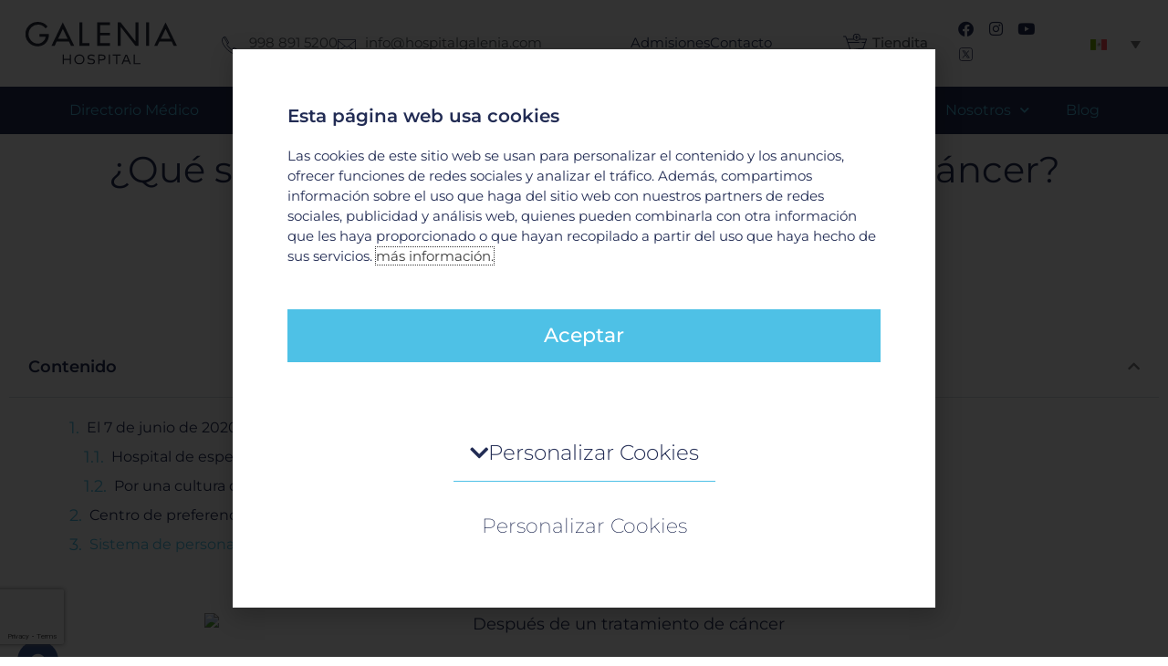

--- FILE ---
content_type: text/html; charset=UTF-8
request_url: https://hospitalgalenia.com/que-sucede-despues-de-un-tratamiento-de-cancer/
body_size: 397405
content:
<!DOCTYPE html>
<html lang="es-ES">
<head>
<meta charset="UTF-8">
<meta name="viewport" content="width=device-width, initial-scale=1">
	<link rel="profile" href="https://gmpg.org/xfn/11"> 
	<meta name='robots' content='index, follow, max-image-preview:large, max-snippet:-1, max-video-preview:-1' />
	<style>img:is([sizes="auto" i], [sizes^="auto," i]) { contain-intrinsic-size: 3000px 1500px }</style>
	<link rel="alternate" hreflang="es" href="https://hospitalgalenia.com/que-sucede-despues-de-un-tratamiento-de-cancer/" />
<link rel="alternate" hreflang="x-default" href="https://hospitalgalenia.com/que-sucede-despues-de-un-tratamiento-de-cancer/" />

	<!-- This site is optimized with the Yoast SEO plugin v26.0 - https://yoast.com/wordpress/plugins/seo/ -->
	<title>¿Qué sucede después de un tratamiento de cáncer? - Hospital Galenia</title>
	<link rel="canonical" href="https://hospitalgalenia.com/que-sucede-despues-de-un-tratamiento-de-cancer/" />
	<meta property="og:locale" content="es_ES" />
	<meta property="og:type" content="article" />
	<meta property="og:title" content="¿Qué sucede después de un tratamiento de cáncer? - Hospital Galenia" />
	<meta property="og:description" content="Concluir con éxito el tratamiento del cáncer definitivamente genera alegría, sin embargo, también puede ser una situación estresante, llena de incertidumbre. Los sobrevivientes de cáncer pueden experimentar: Tranquilidad, ya que ha finalizado el tratamiento Inquietud acerca del futuro Puedes sentir miedo de que el cáncer regrese y sentir esa preocupación cada que tengas dolor o [&hellip;]" />
	<meta property="og:url" content="https://hospitalgalenia.com/que-sucede-despues-de-un-tratamiento-de-cancer/" />
	<meta property="og:site_name" content="Hospital Galenia" />
	<meta property="article:published_time" content="2020-06-13T17:00:29+00:00" />
	<meta property="og:image" content="https://bh-desarrollosweb.com/hospitalgalenia/wp-content/uploads/2020/06/despues-de-un-tratamiento-de-cancer.gif" />
	<meta name="author" content="AdminHGalenia" />
	<meta name="twitter:card" content="summary_large_image" />
	<meta name="twitter:label1" content="Escrito por" />
	<meta name="twitter:data1" content="AdminHGalenia" />
	<meta name="twitter:label2" content="Tiempo de lectura" />
	<meta name="twitter:data2" content="3 minutos" />
	<script type="application/ld+json" class="yoast-schema-graph">{"@context":"https://schema.org","@graph":[{"@type":"Article","@id":"https://hospitalgalenia.com/que-sucede-despues-de-un-tratamiento-de-cancer/#article","isPartOf":{"@id":"https://hospitalgalenia.com/que-sucede-despues-de-un-tratamiento-de-cancer/"},"author":{"name":"AdminHGalenia","@id":"https://hospitalgalenia.com/#/schema/person/9dd940ad8077667a5251e5b1f30ec754"},"headline":"¿Qué sucede después de un tratamiento de cáncer?","datePublished":"2020-06-13T17:00:29+00:00","mainEntityOfPage":{"@id":"https://hospitalgalenia.com/que-sucede-despues-de-un-tratamiento-de-cancer/"},"wordCount":527,"commentCount":0,"publisher":{"@id":"https://hospitalgalenia.com/#organization"},"image":{"@id":"https://hospitalgalenia.com/que-sucede-despues-de-un-tratamiento-de-cancer/#primaryimage"},"thumbnailUrl":"https://bh-desarrollosweb.com/hospitalgalenia/wp-content/uploads/2020/06/despues-de-un-tratamiento-de-cancer.gif","articleSection":["Oncología"],"inLanguage":"es","potentialAction":[{"@type":"CommentAction","name":"Comment","target":["https://hospitalgalenia.com/que-sucede-despues-de-un-tratamiento-de-cancer/#respond"]}]},{"@type":"WebPage","@id":"https://hospitalgalenia.com/que-sucede-despues-de-un-tratamiento-de-cancer/","url":"https://hospitalgalenia.com/que-sucede-despues-de-un-tratamiento-de-cancer/","name":"¿Qué sucede después de un tratamiento de cáncer? - Hospital Galenia","isPartOf":{"@id":"https://hospitalgalenia.com/#website"},"primaryImageOfPage":{"@id":"https://hospitalgalenia.com/que-sucede-despues-de-un-tratamiento-de-cancer/#primaryimage"},"image":{"@id":"https://hospitalgalenia.com/que-sucede-despues-de-un-tratamiento-de-cancer/#primaryimage"},"thumbnailUrl":"https://bh-desarrollosweb.com/hospitalgalenia/wp-content/uploads/2020/06/despues-de-un-tratamiento-de-cancer.gif","datePublished":"2020-06-13T17:00:29+00:00","breadcrumb":{"@id":"https://hospitalgalenia.com/que-sucede-despues-de-un-tratamiento-de-cancer/#breadcrumb"},"inLanguage":"es","potentialAction":[{"@type":"ReadAction","target":["https://hospitalgalenia.com/que-sucede-despues-de-un-tratamiento-de-cancer/"]}]},{"@type":"ImageObject","inLanguage":"es","@id":"https://hospitalgalenia.com/que-sucede-despues-de-un-tratamiento-de-cancer/#primaryimage","url":"https://bh-desarrollosweb.com/hospitalgalenia/wp-content/uploads/2020/06/despues-de-un-tratamiento-de-cancer.gif","contentUrl":"https://bh-desarrollosweb.com/hospitalgalenia/wp-content/uploads/2020/06/despues-de-un-tratamiento-de-cancer.gif"},{"@type":"BreadcrumbList","@id":"https://hospitalgalenia.com/que-sucede-despues-de-un-tratamiento-de-cancer/#breadcrumb","itemListElement":[{"@type":"ListItem","position":1,"name":"Inicio","item":"https://hospitalgalenia.com/"},{"@type":"ListItem","position":2,"name":"¿Qué sucede después de un tratamiento de cáncer?"}]},{"@type":"WebSite","@id":"https://hospitalgalenia.com/#website","url":"https://hospitalgalenia.com/","name":"Hospital Galenia","description":"","publisher":{"@id":"https://hospitalgalenia.com/#organization"},"potentialAction":[{"@type":"SearchAction","target":{"@type":"EntryPoint","urlTemplate":"https://hospitalgalenia.com/?s={search_term_string}"},"query-input":{"@type":"PropertyValueSpecification","valueRequired":true,"valueName":"search_term_string"}}],"inLanguage":"es"},{"@type":"Organization","@id":"https://hospitalgalenia.com/#organization","name":"Hospital Galenia","url":"https://hospitalgalenia.com/","logo":{"@type":"ImageObject","inLanguage":"es","@id":"https://hospitalgalenia.com/#/schema/logo/image/","url":"https://hospitalgalenia.com/wp-content/uploads/2021/08/Hospital-Galenia-logo-2.svg","contentUrl":"https://hospitalgalenia.com/wp-content/uploads/2021/08/Hospital-Galenia-logo-2.svg","caption":"Hospital Galenia"},"image":{"@id":"https://hospitalgalenia.com/#/schema/logo/image/"}},{"@type":"Person","@id":"https://hospitalgalenia.com/#/schema/person/9dd940ad8077667a5251e5b1f30ec754","name":"AdminHGalenia","image":{"@type":"ImageObject","inLanguage":"es","@id":"https://hospitalgalenia.com/#/schema/person/image/","url":"https://secure.gravatar.com/avatar/d89e87b9939caae432d17cadaff8a569280e187254ddbc9609762f426feeb017?s=96&d=mm&r=g","contentUrl":"https://secure.gravatar.com/avatar/d89e87b9939caae432d17cadaff8a569280e187254ddbc9609762f426feeb017?s=96&d=mm&r=g","caption":"AdminHGalenia"},"sameAs":["https://bh-desarrollosweb.com/hospitalgalenia"],"url":"https://hospitalgalenia.com/author/adminhgalenia/"}]}</script>
	<!-- / Yoast SEO plugin. -->


<link rel="alternate" type="application/rss+xml" title="Hospital Galenia &raquo; Feed" href="https://hospitalgalenia.com/feed/" />
<link rel="alternate" type="application/rss+xml" title="Hospital Galenia &raquo; Feed de los comentarios" href="https://hospitalgalenia.com/comments/feed/" />
<script>
window._wpemojiSettings = {"baseUrl":"https:\/\/s.w.org\/images\/core\/emoji\/16.0.1\/72x72\/","ext":".png","svgUrl":"https:\/\/s.w.org\/images\/core\/emoji\/16.0.1\/svg\/","svgExt":".svg","source":{"concatemoji":"https:\/\/hospitalgalenia.com\/wp-includes\/js\/wp-emoji-release.min.js?ver=6.8.3"}};
/*! This file is auto-generated */
!function(s,n){var o,i,e;function c(e){try{var t={supportTests:e,timestamp:(new Date).valueOf()};sessionStorage.setItem(o,JSON.stringify(t))}catch(e){}}function p(e,t,n){e.clearRect(0,0,e.canvas.width,e.canvas.height),e.fillText(t,0,0);var t=new Uint32Array(e.getImageData(0,0,e.canvas.width,e.canvas.height).data),a=(e.clearRect(0,0,e.canvas.width,e.canvas.height),e.fillText(n,0,0),new Uint32Array(e.getImageData(0,0,e.canvas.width,e.canvas.height).data));return t.every(function(e,t){return e===a[t]})}function u(e,t){e.clearRect(0,0,e.canvas.width,e.canvas.height),e.fillText(t,0,0);for(var n=e.getImageData(16,16,1,1),a=0;a<n.data.length;a++)if(0!==n.data[a])return!1;return!0}function f(e,t,n,a){switch(t){case"flag":return n(e,"\ud83c\udff3\ufe0f\u200d\u26a7\ufe0f","\ud83c\udff3\ufe0f\u200b\u26a7\ufe0f")?!1:!n(e,"\ud83c\udde8\ud83c\uddf6","\ud83c\udde8\u200b\ud83c\uddf6")&&!n(e,"\ud83c\udff4\udb40\udc67\udb40\udc62\udb40\udc65\udb40\udc6e\udb40\udc67\udb40\udc7f","\ud83c\udff4\u200b\udb40\udc67\u200b\udb40\udc62\u200b\udb40\udc65\u200b\udb40\udc6e\u200b\udb40\udc67\u200b\udb40\udc7f");case"emoji":return!a(e,"\ud83e\udedf")}return!1}function g(e,t,n,a){var r="undefined"!=typeof WorkerGlobalScope&&self instanceof WorkerGlobalScope?new OffscreenCanvas(300,150):s.createElement("canvas"),o=r.getContext("2d",{willReadFrequently:!0}),i=(o.textBaseline="top",o.font="600 32px Arial",{});return e.forEach(function(e){i[e]=t(o,e,n,a)}),i}function t(e){var t=s.createElement("script");t.src=e,t.defer=!0,s.head.appendChild(t)}"undefined"!=typeof Promise&&(o="wpEmojiSettingsSupports",i=["flag","emoji"],n.supports={everything:!0,everythingExceptFlag:!0},e=new Promise(function(e){s.addEventListener("DOMContentLoaded",e,{once:!0})}),new Promise(function(t){var n=function(){try{var e=JSON.parse(sessionStorage.getItem(o));if("object"==typeof e&&"number"==typeof e.timestamp&&(new Date).valueOf()<e.timestamp+604800&&"object"==typeof e.supportTests)return e.supportTests}catch(e){}return null}();if(!n){if("undefined"!=typeof Worker&&"undefined"!=typeof OffscreenCanvas&&"undefined"!=typeof URL&&URL.createObjectURL&&"undefined"!=typeof Blob)try{var e="postMessage("+g.toString()+"("+[JSON.stringify(i),f.toString(),p.toString(),u.toString()].join(",")+"));",a=new Blob([e],{type:"text/javascript"}),r=new Worker(URL.createObjectURL(a),{name:"wpTestEmojiSupports"});return void(r.onmessage=function(e){c(n=e.data),r.terminate(),t(n)})}catch(e){}c(n=g(i,f,p,u))}t(n)}).then(function(e){for(var t in e)n.supports[t]=e[t],n.supports.everything=n.supports.everything&&n.supports[t],"flag"!==t&&(n.supports.everythingExceptFlag=n.supports.everythingExceptFlag&&n.supports[t]);n.supports.everythingExceptFlag=n.supports.everythingExceptFlag&&!n.supports.flag,n.DOMReady=!1,n.readyCallback=function(){n.DOMReady=!0}}).then(function(){return e}).then(function(){var e;n.supports.everything||(n.readyCallback(),(e=n.source||{}).concatemoji?t(e.concatemoji):e.wpemoji&&e.twemoji&&(t(e.twemoji),t(e.wpemoji)))}))}((window,document),window._wpemojiSettings);
</script>
<link rel='stylesheet' id='astra-theme-css-css' href='https://hospitalgalenia.com/wp-content/themes/astra/assets/css/minified/main.min.css?ver=4.11.12' media='all' />
<style id='astra-theme-css-inline-css'>
.ast-no-sidebar .entry-content .alignfull {margin-left: calc( -50vw + 50%);margin-right: calc( -50vw + 50%);max-width: 100vw;width: 100vw;}.ast-no-sidebar .entry-content .alignwide {margin-left: calc(-41vw + 50%);margin-right: calc(-41vw + 50%);max-width: unset;width: unset;}.ast-no-sidebar .entry-content .alignfull .alignfull,.ast-no-sidebar .entry-content .alignfull .alignwide,.ast-no-sidebar .entry-content .alignwide .alignfull,.ast-no-sidebar .entry-content .alignwide .alignwide,.ast-no-sidebar .entry-content .wp-block-column .alignfull,.ast-no-sidebar .entry-content .wp-block-column .alignwide{width: 100%;margin-left: auto;margin-right: auto;}.wp-block-gallery,.blocks-gallery-grid {margin: 0;}.wp-block-separator {max-width: 100px;}.wp-block-separator.is-style-wide,.wp-block-separator.is-style-dots {max-width: none;}.entry-content .has-2-columns .wp-block-column:first-child {padding-right: 10px;}.entry-content .has-2-columns .wp-block-column:last-child {padding-left: 10px;}@media (max-width: 782px) {.entry-content .wp-block-columns .wp-block-column {flex-basis: 100%;}.entry-content .has-2-columns .wp-block-column:first-child {padding-right: 0;}.entry-content .has-2-columns .wp-block-column:last-child {padding-left: 0;}}body .entry-content .wp-block-latest-posts {margin-left: 0;}body .entry-content .wp-block-latest-posts li {list-style: none;}.ast-no-sidebar .ast-container .entry-content .wp-block-latest-posts {margin-left: 0;}.ast-header-break-point .entry-content .alignwide {margin-left: auto;margin-right: auto;}.entry-content .blocks-gallery-item img {margin-bottom: auto;}.wp-block-pullquote {border-top: 4px solid #555d66;border-bottom: 4px solid #555d66;color: #40464d;}:root{--ast-post-nav-space:0;--ast-container-default-xlg-padding:6.67em;--ast-container-default-lg-padding:5.67em;--ast-container-default-slg-padding:4.34em;--ast-container-default-md-padding:3.34em;--ast-container-default-sm-padding:6.67em;--ast-container-default-xs-padding:2.4em;--ast-container-default-xxs-padding:1.4em;--ast-code-block-background:#EEEEEE;--ast-comment-inputs-background:#FAFAFA;--ast-normal-container-width:1200px;--ast-narrow-container-width:750px;--ast-blog-title-font-weight:normal;--ast-blog-meta-weight:inherit;--ast-global-color-primary:var(--ast-global-color-5);--ast-global-color-secondary:var(--ast-global-color-4);--ast-global-color-alternate-background:var(--ast-global-color-7);--ast-global-color-subtle-background:var(--ast-global-color-6);--ast-bg-style-guide:#F8FAFC;--ast-shadow-style-guide:0px 0px 4px 0 #00000057;--ast-global-dark-bg-style:#fff;--ast-global-dark-lfs:#fbfbfb;--ast-widget-bg-color:#fafafa;--ast-wc-container-head-bg-color:#fbfbfb;--ast-title-layout-bg:#eeeeee;--ast-search-border-color:#e7e7e7;--ast-lifter-hover-bg:#e6e6e6;--ast-gallery-block-color:#000;--srfm-color-input-label:var(--ast-global-color-2);}html{font-size:93.75%;}a,.page-title{color:var(--ast-global-color-0);}a:hover,a:focus{color:var(--ast-global-color-1);}body,button,input,select,textarea,.ast-button,.ast-custom-button{font-family:-apple-system,BlinkMacSystemFont,Segoe UI,Roboto,Oxygen-Sans,Ubuntu,Cantarell,Helvetica Neue,sans-serif;font-weight:inherit;font-size:15px;font-size:1rem;line-height:var(--ast-body-line-height,1.65em);}blockquote{color:var(--ast-global-color-3);}h1,h2,h3,h4,h5,h6,.entry-content :where(h1,h2,h3,h4,h5,h6),.site-title,.site-title a{font-weight:600;}.ast-site-identity .site-title a{color:var(--ast-global-color-2);}.site-title{font-size:35px;font-size:2.3333333333333rem;display:block;}.site-header .site-description{font-size:15px;font-size:1rem;display:none;}.entry-title{font-size:26px;font-size:1.7333333333333rem;}.archive .ast-article-post .ast-article-inner,.blog .ast-article-post .ast-article-inner,.archive .ast-article-post .ast-article-inner:hover,.blog .ast-article-post .ast-article-inner:hover{overflow:hidden;}h1,.entry-content :where(h1){font-size:40px;font-size:2.6666666666667rem;font-weight:600;line-height:1.4em;}h2,.entry-content :where(h2){font-size:32px;font-size:2.1333333333333rem;font-weight:600;line-height:1.3em;}h3,.entry-content :where(h3){font-size:26px;font-size:1.7333333333333rem;font-weight:600;line-height:1.3em;}h4,.entry-content :where(h4){font-size:24px;font-size:1.6rem;line-height:1.2em;font-weight:600;}h5,.entry-content :where(h5){font-size:20px;font-size:1.3333333333333rem;line-height:1.2em;font-weight:600;}h6,.entry-content :where(h6){font-size:16px;font-size:1.0666666666667rem;line-height:1.25em;font-weight:600;}::selection{background-color:var(--ast-global-color-0);color:#ffffff;}body,h1,h2,h3,h4,h5,h6,.entry-title a,.entry-content :where(h1,h2,h3,h4,h5,h6){color:var(--ast-global-color-3);}.tagcloud a:hover,.tagcloud a:focus,.tagcloud a.current-item{color:#ffffff;border-color:var(--ast-global-color-0);background-color:var(--ast-global-color-0);}input:focus,input[type="text"]:focus,input[type="email"]:focus,input[type="url"]:focus,input[type="password"]:focus,input[type="reset"]:focus,input[type="search"]:focus,textarea:focus{border-color:var(--ast-global-color-0);}input[type="radio"]:checked,input[type=reset],input[type="checkbox"]:checked,input[type="checkbox"]:hover:checked,input[type="checkbox"]:focus:checked,input[type=range]::-webkit-slider-thumb{border-color:var(--ast-global-color-0);background-color:var(--ast-global-color-0);box-shadow:none;}.site-footer a:hover + .post-count,.site-footer a:focus + .post-count{background:var(--ast-global-color-0);border-color:var(--ast-global-color-0);}.single .nav-links .nav-previous,.single .nav-links .nav-next{color:var(--ast-global-color-0);}.entry-meta,.entry-meta *{line-height:1.45;color:var(--ast-global-color-0);}.entry-meta a:not(.ast-button):hover,.entry-meta a:not(.ast-button):hover *,.entry-meta a:not(.ast-button):focus,.entry-meta a:not(.ast-button):focus *,.page-links > .page-link,.page-links .page-link:hover,.post-navigation a:hover{color:var(--ast-global-color-1);}#cat option,.secondary .calendar_wrap thead a,.secondary .calendar_wrap thead a:visited{color:var(--ast-global-color-0);}.secondary .calendar_wrap #today,.ast-progress-val span{background:var(--ast-global-color-0);}.secondary a:hover + .post-count,.secondary a:focus + .post-count{background:var(--ast-global-color-0);border-color:var(--ast-global-color-0);}.calendar_wrap #today > a{color:#ffffff;}.page-links .page-link,.single .post-navigation a{color:var(--ast-global-color-0);}.ast-search-menu-icon .search-form button.search-submit{padding:0 4px;}.ast-search-menu-icon form.search-form{padding-right:0;}.ast-search-menu-icon.slide-search input.search-field{width:0;}.ast-header-search .ast-search-menu-icon.ast-dropdown-active .search-form,.ast-header-search .ast-search-menu-icon.ast-dropdown-active .search-field:focus{transition:all 0.2s;}.search-form input.search-field:focus{outline:none;}.widget-title,.widget .wp-block-heading{font-size:21px;font-size:1.4rem;color:var(--ast-global-color-3);}.ast-single-post .entry-content a,.ast-comment-content a:not(.ast-comment-edit-reply-wrap a){text-decoration:underline;}.ast-single-post .wp-block-button .wp-block-button__link,.ast-single-post .elementor-widget-button .elementor-button,a.ast-post-filter-single,.ast-single-post .wp-block-button.is-style-outline .wp-block-button__link,div.ast-custom-button,.ast-single-post .ast-comment-content .comment-reply-link,.ast-single-post .ast-comment-content .comment-edit-link{text-decoration:none;}.ast-search-menu-icon.slide-search a:focus-visible:focus-visible,.astra-search-icon:focus-visible,#close:focus-visible,a:focus-visible,.ast-menu-toggle:focus-visible,.site .skip-link:focus-visible,.wp-block-loginout input:focus-visible,.wp-block-search.wp-block-search__button-inside .wp-block-search__inside-wrapper,.ast-header-navigation-arrow:focus-visible,.ast-orders-table__row .ast-orders-table__cell:focus-visible,a#ast-apply-coupon:focus-visible,#ast-apply-coupon:focus-visible,#close:focus-visible,.button.search-submit:focus-visible,#search_submit:focus,.normal-search:focus-visible,.ast-header-account-wrap:focus-visible,.astra-cart-drawer-close:focus,.ast-single-variation:focus,.ast-button:focus{outline-style:dotted;outline-color:inherit;outline-width:thin;}input:focus,input[type="text"]:focus,input[type="email"]:focus,input[type="url"]:focus,input[type="password"]:focus,input[type="reset"]:focus,input[type="search"]:focus,input[type="number"]:focus,textarea:focus,.wp-block-search__input:focus,[data-section="section-header-mobile-trigger"] .ast-button-wrap .ast-mobile-menu-trigger-minimal:focus,.ast-mobile-popup-drawer.active .menu-toggle-close:focus,#ast-scroll-top:focus,#coupon_code:focus,#ast-coupon-code:focus{border-style:dotted;border-color:inherit;border-width:thin;}input{outline:none;}.ast-logo-title-inline .site-logo-img{padding-right:1em;}.site-logo-img img{ transition:all 0.2s linear;}body .ast-oembed-container *{position:absolute;top:0;width:100%;height:100%;left:0;}body .wp-block-embed-pocket-casts .ast-oembed-container *{position:unset;}.ast-single-post-featured-section + article {margin-top: 2em;}.site-content .ast-single-post-featured-section img {width: 100%;overflow: hidden;object-fit: cover;}.site > .ast-single-related-posts-container {margin-top: 0;}@media (min-width: 922px) {.ast-desktop .ast-container--narrow {max-width: var(--ast-narrow-container-width);margin: 0 auto;}}.ast-page-builder-template .hentry {margin: 0;}.ast-page-builder-template .site-content > .ast-container {max-width: 100%;padding: 0;}.ast-page-builder-template .site .site-content #primary {padding: 0;margin: 0;}.ast-page-builder-template .no-results {text-align: center;margin: 4em auto;}.ast-page-builder-template .ast-pagination {padding: 2em;}.ast-page-builder-template .entry-header.ast-no-title.ast-no-thumbnail {margin-top: 0;}.ast-page-builder-template .entry-header.ast-header-without-markup {margin-top: 0;margin-bottom: 0;}.ast-page-builder-template .entry-header.ast-no-title.ast-no-meta {margin-bottom: 0;}.ast-page-builder-template.single .post-navigation {padding-bottom: 2em;}.ast-page-builder-template.single-post .site-content > .ast-container {max-width: 100%;}.ast-page-builder-template .entry-header {margin-top: 4em;margin-left: auto;margin-right: auto;padding-left: 20px;padding-right: 20px;}.single.ast-page-builder-template .entry-header {padding-left: 20px;padding-right: 20px;}.ast-page-builder-template .ast-archive-description {margin: 4em auto 0;padding-left: 20px;padding-right: 20px;}.ast-page-builder-template.ast-no-sidebar .entry-content .alignwide {margin-left: 0;margin-right: 0;}@media (max-width:921.9px){#ast-desktop-header{display:none;}}@media (min-width:922px){#ast-mobile-header{display:none;}}@media( max-width: 420px ) {.single .nav-links .nav-previous,.single .nav-links .nav-next {width: 100%;text-align: center;}}.wp-block-buttons.aligncenter{justify-content:center;}@media (max-width:921px){.ast-theme-transparent-header #primary,.ast-theme-transparent-header #secondary{padding:0;}}@media (max-width:921px){.ast-plain-container.ast-no-sidebar #primary{padding:0;}}.ast-plain-container.ast-no-sidebar #primary{margin-top:0;margin-bottom:0;}@media (min-width:1200px){.wp-block-group .has-background{padding:20px;}}@media (min-width:1200px){.ast-no-sidebar.ast-separate-container .entry-content .wp-block-group.alignwide,.ast-no-sidebar.ast-separate-container .entry-content .wp-block-cover.alignwide{margin-left:-20px;margin-right:-20px;padding-left:20px;padding-right:20px;}.ast-no-sidebar.ast-separate-container .entry-content .wp-block-cover.alignfull,.ast-no-sidebar.ast-separate-container .entry-content .wp-block-group.alignfull{margin-left:-6.67em;margin-right:-6.67em;padding-left:6.67em;padding-right:6.67em;}}@media (min-width:1200px){.wp-block-cover-image.alignwide .wp-block-cover__inner-container,.wp-block-cover.alignwide .wp-block-cover__inner-container,.wp-block-cover-image.alignfull .wp-block-cover__inner-container,.wp-block-cover.alignfull .wp-block-cover__inner-container{width:100%;}}.wp-block-columns{margin-bottom:unset;}.wp-block-image.size-full{margin:2rem 0;}.wp-block-separator.has-background{padding:0;}.wp-block-gallery{margin-bottom:1.6em;}.wp-block-group{padding-top:4em;padding-bottom:4em;}.wp-block-group__inner-container .wp-block-columns:last-child,.wp-block-group__inner-container :last-child,.wp-block-table table{margin-bottom:0;}.blocks-gallery-grid{width:100%;}.wp-block-navigation-link__content{padding:5px 0;}.wp-block-group .wp-block-group .has-text-align-center,.wp-block-group .wp-block-column .has-text-align-center{max-width:100%;}.has-text-align-center{margin:0 auto;}@media (min-width:1200px){.wp-block-cover__inner-container,.alignwide .wp-block-group__inner-container,.alignfull .wp-block-group__inner-container{max-width:1200px;margin:0 auto;}.wp-block-group.alignnone,.wp-block-group.aligncenter,.wp-block-group.alignleft,.wp-block-group.alignright,.wp-block-group.alignwide,.wp-block-columns.alignwide{margin:2rem 0 1rem 0;}}@media (max-width:1200px){.wp-block-group{padding:3em;}.wp-block-group .wp-block-group{padding:1.5em;}.wp-block-columns,.wp-block-column{margin:1rem 0;}}@media (min-width:921px){.wp-block-columns .wp-block-group{padding:2em;}}@media (max-width:544px){.wp-block-cover-image .wp-block-cover__inner-container,.wp-block-cover .wp-block-cover__inner-container{width:unset;}.wp-block-cover,.wp-block-cover-image{padding:2em 0;}.wp-block-group,.wp-block-cover{padding:2em;}.wp-block-media-text__media img,.wp-block-media-text__media video{width:unset;max-width:100%;}.wp-block-media-text.has-background .wp-block-media-text__content{padding:1em;}}.wp-block-image.aligncenter{margin-left:auto;margin-right:auto;}.wp-block-table.aligncenter{margin-left:auto;margin-right:auto;}@media (min-width:544px){.entry-content .wp-block-media-text.has-media-on-the-right .wp-block-media-text__content{padding:0 8% 0 0;}.entry-content .wp-block-media-text .wp-block-media-text__content{padding:0 0 0 8%;}.ast-plain-container .site-content .entry-content .has-custom-content-position.is-position-bottom-left > *,.ast-plain-container .site-content .entry-content .has-custom-content-position.is-position-bottom-right > *,.ast-plain-container .site-content .entry-content .has-custom-content-position.is-position-top-left > *,.ast-plain-container .site-content .entry-content .has-custom-content-position.is-position-top-right > *,.ast-plain-container .site-content .entry-content .has-custom-content-position.is-position-center-right > *,.ast-plain-container .site-content .entry-content .has-custom-content-position.is-position-center-left > *{margin:0;}}@media (max-width:544px){.entry-content .wp-block-media-text .wp-block-media-text__content{padding:8% 0;}.wp-block-media-text .wp-block-media-text__media img{width:auto;max-width:100%;}}.wp-block-button.is-style-outline .wp-block-button__link{border-color:var(--ast-global-color-0);}div.wp-block-button.is-style-outline > .wp-block-button__link:not(.has-text-color),div.wp-block-button.wp-block-button__link.is-style-outline:not(.has-text-color){color:var(--ast-global-color-0);}.wp-block-button.is-style-outline .wp-block-button__link:hover,.wp-block-buttons .wp-block-button.is-style-outline .wp-block-button__link:focus,.wp-block-buttons .wp-block-button.is-style-outline > .wp-block-button__link:not(.has-text-color):hover,.wp-block-buttons .wp-block-button.wp-block-button__link.is-style-outline:not(.has-text-color):hover{color:#ffffff;background-color:var(--ast-global-color-1);border-color:var(--ast-global-color-1);}.post-page-numbers.current .page-link,.ast-pagination .page-numbers.current{color:#ffffff;border-color:var(--ast-global-color-0);background-color:var(--ast-global-color-0);}@media (min-width:544px){.entry-content > .alignleft{margin-right:20px;}.entry-content > .alignright{margin-left:20px;}}.wp-block-button.is-style-outline .wp-block-button__link.wp-element-button,.ast-outline-button{border-color:var(--ast-global-color-0);font-family:inherit;font-weight:inherit;line-height:1em;}.wp-block-buttons .wp-block-button.is-style-outline > .wp-block-button__link:not(.has-text-color),.wp-block-buttons .wp-block-button.wp-block-button__link.is-style-outline:not(.has-text-color),.ast-outline-button{color:var(--ast-global-color-0);}.wp-block-button.is-style-outline .wp-block-button__link:hover,.wp-block-buttons .wp-block-button.is-style-outline .wp-block-button__link:focus,.wp-block-buttons .wp-block-button.is-style-outline > .wp-block-button__link:not(.has-text-color):hover,.wp-block-buttons .wp-block-button.wp-block-button__link.is-style-outline:not(.has-text-color):hover,.ast-outline-button:hover,.ast-outline-button:focus,.wp-block-uagb-buttons-child .uagb-buttons-repeater.ast-outline-button:hover,.wp-block-uagb-buttons-child .uagb-buttons-repeater.ast-outline-button:focus{color:#ffffff;background-color:var(--ast-global-color-1);border-color:var(--ast-global-color-1);}.wp-block-button .wp-block-button__link.wp-element-button.is-style-outline:not(.has-background),.wp-block-button.is-style-outline>.wp-block-button__link.wp-element-button:not(.has-background),.ast-outline-button{background-color:transparent;}.entry-content[data-ast-blocks-layout] > figure{margin-bottom:1em;}h1.widget-title{font-weight:600;}h2.widget-title{font-weight:600;}h3.widget-title{font-weight:600;}.elementor-widget-container .elementor-loop-container .e-loop-item[data-elementor-type="loop-item"]{width:100%;}@media (max-width:921px){.ast-left-sidebar #content > .ast-container{display:flex;flex-direction:column-reverse;width:100%;}.ast-separate-container .ast-article-post,.ast-separate-container .ast-article-single{padding:1.5em 2.14em;}.ast-author-box img.avatar{margin:20px 0 0 0;}}@media (min-width:922px){.ast-separate-container.ast-right-sidebar #primary,.ast-separate-container.ast-left-sidebar #primary{border:0;}.search-no-results.ast-separate-container #primary{margin-bottom:4em;}}.wp-block-button .wp-block-button__link{color:#ffffff;}.wp-block-button .wp-block-button__link:hover,.wp-block-button .wp-block-button__link:focus{color:#ffffff;background-color:var(--ast-global-color-1);border-color:var(--ast-global-color-1);}.elementor-widget-heading h1.elementor-heading-title{line-height:1.4em;}.elementor-widget-heading h2.elementor-heading-title{line-height:1.3em;}.elementor-widget-heading h3.elementor-heading-title{line-height:1.3em;}.elementor-widget-heading h4.elementor-heading-title{line-height:1.2em;}.elementor-widget-heading h5.elementor-heading-title{line-height:1.2em;}.elementor-widget-heading h6.elementor-heading-title{line-height:1.25em;}.wp-block-button .wp-block-button__link{border-color:var(--ast-global-color-0);background-color:var(--ast-global-color-0);color:#ffffff;font-family:inherit;font-weight:inherit;line-height:1em;padding-top:15px;padding-right:30px;padding-bottom:15px;padding-left:30px;}@media (max-width:921px){.wp-block-button .wp-block-button__link{padding-top:14px;padding-right:28px;padding-bottom:14px;padding-left:28px;}}@media (max-width:544px){.wp-block-button .wp-block-button__link{padding-top:12px;padding-right:24px;padding-bottom:12px;padding-left:24px;}}.menu-toggle,button,.ast-button,.ast-custom-button,.button,input#submit,input[type="button"],input[type="submit"],input[type="reset"],form[CLASS*="wp-block-search__"].wp-block-search .wp-block-search__inside-wrapper .wp-block-search__button{border-style:solid;border-top-width:0;border-right-width:0;border-left-width:0;border-bottom-width:0;color:#ffffff;border-color:var(--ast-global-color-0);background-color:var(--ast-global-color-0);padding-top:15px;padding-right:30px;padding-bottom:15px;padding-left:30px;font-family:inherit;font-weight:inherit;line-height:1em;}button:focus,.menu-toggle:hover,button:hover,.ast-button:hover,.ast-custom-button:hover .button:hover,.ast-custom-button:hover ,input[type=reset]:hover,input[type=reset]:focus,input#submit:hover,input#submit:focus,input[type="button"]:hover,input[type="button"]:focus,input[type="submit"]:hover,input[type="submit"]:focus,form[CLASS*="wp-block-search__"].wp-block-search .wp-block-search__inside-wrapper .wp-block-search__button:hover,form[CLASS*="wp-block-search__"].wp-block-search .wp-block-search__inside-wrapper .wp-block-search__button:focus{color:#ffffff;background-color:var(--ast-global-color-1);border-color:var(--ast-global-color-1);}@media (max-width:921px){.menu-toggle,button,.ast-button,.ast-custom-button,.button,input#submit,input[type="button"],input[type="submit"],input[type="reset"],form[CLASS*="wp-block-search__"].wp-block-search .wp-block-search__inside-wrapper .wp-block-search__button{padding-top:14px;padding-right:28px;padding-bottom:14px;padding-left:28px;}}@media (max-width:544px){.menu-toggle,button,.ast-button,.ast-custom-button,.button,input#submit,input[type="button"],input[type="submit"],input[type="reset"],form[CLASS*="wp-block-search__"].wp-block-search .wp-block-search__inside-wrapper .wp-block-search__button{padding-top:12px;padding-right:24px;padding-bottom:12px;padding-left:24px;}}@media (max-width:921px){.ast-mobile-header-stack .main-header-bar .ast-search-menu-icon{display:inline-block;}.ast-header-break-point.ast-header-custom-item-outside .ast-mobile-header-stack .main-header-bar .ast-search-icon{margin:0;}.ast-comment-avatar-wrap img{max-width:2.5em;}.ast-comment-meta{padding:0 1.8888em 1.3333em;}.ast-separate-container .ast-comment-list li.depth-1{padding:1.5em 2.14em;}.ast-separate-container .comment-respond{padding:2em 2.14em;}}@media (min-width:544px){.ast-container{max-width:100%;}}@media (max-width:544px){.ast-separate-container .ast-article-post,.ast-separate-container .ast-article-single,.ast-separate-container .comments-title,.ast-separate-container .ast-archive-description{padding:1.5em 1em;}.ast-separate-container #content .ast-container{padding-left:0.54em;padding-right:0.54em;}.ast-separate-container .ast-comment-list .bypostauthor{padding:.5em;}.ast-search-menu-icon.ast-dropdown-active .search-field{width:170px;}} #ast-mobile-header .ast-site-header-cart-li a{pointer-events:none;}body,.ast-separate-container{background-color:var(--ast-global-color-4);}.ast-no-sidebar.ast-separate-container .entry-content .alignfull {margin-left: -6.67em;margin-right: -6.67em;width: auto;}@media (max-width: 1200px) {.ast-no-sidebar.ast-separate-container .entry-content .alignfull {margin-left: -2.4em;margin-right: -2.4em;}}@media (max-width: 768px) {.ast-no-sidebar.ast-separate-container .entry-content .alignfull {margin-left: -2.14em;margin-right: -2.14em;}}@media (max-width: 544px) {.ast-no-sidebar.ast-separate-container .entry-content .alignfull {margin-left: -1em;margin-right: -1em;}}.ast-no-sidebar.ast-separate-container .entry-content .alignwide {margin-left: -20px;margin-right: -20px;}.ast-no-sidebar.ast-separate-container .entry-content .wp-block-column .alignfull,.ast-no-sidebar.ast-separate-container .entry-content .wp-block-column .alignwide {margin-left: auto;margin-right: auto;width: 100%;}@media (max-width:921px){.site-title{display:block;}.site-header .site-description{display:none;}h1,.entry-content :where(h1){font-size:30px;}h2,.entry-content :where(h2){font-size:25px;}h3,.entry-content :where(h3){font-size:20px;}}@media (max-width:544px){.site-title{display:block;}.site-header .site-description{display:none;}h1,.entry-content :where(h1){font-size:30px;}h2,.entry-content :where(h2){font-size:25px;}h3,.entry-content :where(h3){font-size:20px;}}@media (max-width:921px){html{font-size:85.5%;}}@media (max-width:544px){html{font-size:85.5%;}}@media (min-width:922px){.ast-container{max-width:1240px;}}@media (min-width:922px){.site-content .ast-container{display:flex;}}@media (max-width:921px){.site-content .ast-container{flex-direction:column;}}@media (min-width:922px){.main-header-menu .sub-menu .menu-item.ast-left-align-sub-menu:hover > .sub-menu,.main-header-menu .sub-menu .menu-item.ast-left-align-sub-menu.focus > .sub-menu{margin-left:-0px;}}.site .comments-area{padding-bottom:3em;}.wp-block-search {margin-bottom: 20px;}.wp-block-site-tagline {margin-top: 20px;}form.wp-block-search .wp-block-search__input,.wp-block-search.wp-block-search__button-inside .wp-block-search__inside-wrapper {border-color: #eaeaea;background: #fafafa;}.wp-block-search.wp-block-search__button-inside .wp-block-search__inside-wrapper .wp-block-search__input:focus,.wp-block-loginout input:focus {outline: thin dotted;}.wp-block-loginout input:focus {border-color: transparent;} form.wp-block-search .wp-block-search__inside-wrapper .wp-block-search__input {padding: 12px;}form.wp-block-search .wp-block-search__button svg {fill: currentColor;width: 20px;height: 20px;}.wp-block-loginout p label {display: block;}.wp-block-loginout p:not(.login-remember):not(.login-submit) input {width: 100%;}.wp-block-loginout .login-remember input {width: 1.1rem;height: 1.1rem;margin: 0 5px 4px 0;vertical-align: middle;}blockquote {padding: 1.2em;}:root .has-ast-global-color-0-color{color:var(--ast-global-color-0);}:root .has-ast-global-color-0-background-color{background-color:var(--ast-global-color-0);}:root .wp-block-button .has-ast-global-color-0-color{color:var(--ast-global-color-0);}:root .wp-block-button .has-ast-global-color-0-background-color{background-color:var(--ast-global-color-0);}:root .has-ast-global-color-1-color{color:var(--ast-global-color-1);}:root .has-ast-global-color-1-background-color{background-color:var(--ast-global-color-1);}:root .wp-block-button .has-ast-global-color-1-color{color:var(--ast-global-color-1);}:root .wp-block-button .has-ast-global-color-1-background-color{background-color:var(--ast-global-color-1);}:root .has-ast-global-color-2-color{color:var(--ast-global-color-2);}:root .has-ast-global-color-2-background-color{background-color:var(--ast-global-color-2);}:root .wp-block-button .has-ast-global-color-2-color{color:var(--ast-global-color-2);}:root .wp-block-button .has-ast-global-color-2-background-color{background-color:var(--ast-global-color-2);}:root .has-ast-global-color-3-color{color:var(--ast-global-color-3);}:root .has-ast-global-color-3-background-color{background-color:var(--ast-global-color-3);}:root .wp-block-button .has-ast-global-color-3-color{color:var(--ast-global-color-3);}:root .wp-block-button .has-ast-global-color-3-background-color{background-color:var(--ast-global-color-3);}:root .has-ast-global-color-4-color{color:var(--ast-global-color-4);}:root .has-ast-global-color-4-background-color{background-color:var(--ast-global-color-4);}:root .wp-block-button .has-ast-global-color-4-color{color:var(--ast-global-color-4);}:root .wp-block-button .has-ast-global-color-4-background-color{background-color:var(--ast-global-color-4);}:root .has-ast-global-color-5-color{color:var(--ast-global-color-5);}:root .has-ast-global-color-5-background-color{background-color:var(--ast-global-color-5);}:root .wp-block-button .has-ast-global-color-5-color{color:var(--ast-global-color-5);}:root .wp-block-button .has-ast-global-color-5-background-color{background-color:var(--ast-global-color-5);}:root .has-ast-global-color-6-color{color:var(--ast-global-color-6);}:root .has-ast-global-color-6-background-color{background-color:var(--ast-global-color-6);}:root .wp-block-button .has-ast-global-color-6-color{color:var(--ast-global-color-6);}:root .wp-block-button .has-ast-global-color-6-background-color{background-color:var(--ast-global-color-6);}:root .has-ast-global-color-7-color{color:var(--ast-global-color-7);}:root .has-ast-global-color-7-background-color{background-color:var(--ast-global-color-7);}:root .wp-block-button .has-ast-global-color-7-color{color:var(--ast-global-color-7);}:root .wp-block-button .has-ast-global-color-7-background-color{background-color:var(--ast-global-color-7);}:root .has-ast-global-color-8-color{color:var(--ast-global-color-8);}:root .has-ast-global-color-8-background-color{background-color:var(--ast-global-color-8);}:root .wp-block-button .has-ast-global-color-8-color{color:var(--ast-global-color-8);}:root .wp-block-button .has-ast-global-color-8-background-color{background-color:var(--ast-global-color-8);}:root{--ast-global-color-0:#0170B9;--ast-global-color-1:#3a3a3a;--ast-global-color-2:#3a3a3a;--ast-global-color-3:#4B4F58;--ast-global-color-4:#F5F5F5;--ast-global-color-5:#FFFFFF;--ast-global-color-6:#E5E5E5;--ast-global-color-7:#424242;--ast-global-color-8:#000000;}:root {--ast-border-color : #dddddd;}.ast-single-entry-banner {-js-display: flex;display: flex;flex-direction: column;justify-content: center;text-align: center;position: relative;background: var(--ast-title-layout-bg);}.ast-single-entry-banner[data-banner-layout="layout-1"] {max-width: 1200px;background: inherit;padding: 20px 0;}.ast-single-entry-banner[data-banner-width-type="custom"] {margin: 0 auto;width: 100%;}.ast-single-entry-banner + .site-content .entry-header {margin-bottom: 0;}.site .ast-author-avatar {--ast-author-avatar-size: ;}a.ast-underline-text {text-decoration: underline;}.ast-container > .ast-terms-link {position: relative;display: block;}a.ast-button.ast-badge-tax {padding: 4px 8px;border-radius: 3px;font-size: inherit;}header.entry-header{text-align:left;}header.entry-header > *:not(:last-child){margin-bottom:10px;}@media (max-width:921px){header.entry-header{text-align:left;}}@media (max-width:544px){header.entry-header{text-align:left;}}.ast-archive-entry-banner {-js-display: flex;display: flex;flex-direction: column;justify-content: center;text-align: center;position: relative;background: var(--ast-title-layout-bg);}.ast-archive-entry-banner[data-banner-width-type="custom"] {margin: 0 auto;width: 100%;}.ast-archive-entry-banner[data-banner-layout="layout-1"] {background: inherit;padding: 20px 0;text-align: left;}body.archive .ast-archive-description{max-width:1200px;width:100%;text-align:left;padding-top:3em;padding-right:3em;padding-bottom:3em;padding-left:3em;}body.archive .ast-archive-description .ast-archive-title,body.archive .ast-archive-description .ast-archive-title *{font-size:40px;font-size:2.6666666666667rem;}body.archive .ast-archive-description > *:not(:last-child){margin-bottom:10px;}@media (max-width:921px){body.archive .ast-archive-description{text-align:left;}}@media (max-width:544px){body.archive .ast-archive-description{text-align:left;}}.ast-breadcrumbs .trail-browse,.ast-breadcrumbs .trail-items,.ast-breadcrumbs .trail-items li{display:inline-block;margin:0;padding:0;border:none;background:inherit;text-indent:0;text-decoration:none;}.ast-breadcrumbs .trail-browse{font-size:inherit;font-style:inherit;font-weight:inherit;color:inherit;}.ast-breadcrumbs .trail-items{list-style:none;}.trail-items li::after{padding:0 0.3em;content:"\00bb";}.trail-items li:last-of-type::after{display:none;}h1,h2,h3,h4,h5,h6,.entry-content :where(h1,h2,h3,h4,h5,h6){color:var(--ast-global-color-2);}@media (max-width:921px){.ast-builder-grid-row-container.ast-builder-grid-row-tablet-3-firstrow .ast-builder-grid-row > *:first-child,.ast-builder-grid-row-container.ast-builder-grid-row-tablet-3-lastrow .ast-builder-grid-row > *:last-child{grid-column:1 / -1;}}@media (max-width:544px){.ast-builder-grid-row-container.ast-builder-grid-row-mobile-3-firstrow .ast-builder-grid-row > *:first-child,.ast-builder-grid-row-container.ast-builder-grid-row-mobile-3-lastrow .ast-builder-grid-row > *:last-child{grid-column:1 / -1;}}.ast-builder-layout-element[data-section="title_tagline"]{display:flex;}@media (max-width:921px){.ast-header-break-point .ast-builder-layout-element[data-section="title_tagline"]{display:flex;}}@media (max-width:544px){.ast-header-break-point .ast-builder-layout-element[data-section="title_tagline"]{display:flex;}}.site-below-footer-wrap{padding-top:20px;padding-bottom:20px;}.site-below-footer-wrap[data-section="section-below-footer-builder"]{background-color:var( --ast-global-color-primary,--ast-global-color-4 );min-height:80px;border-style:solid;border-width:0px;border-top-width:1px;border-top-color:var(--ast-global-color-subtle-background,--ast-global-color-6);}.site-below-footer-wrap[data-section="section-below-footer-builder"] .ast-builder-grid-row{max-width:1200px;min-height:80px;margin-left:auto;margin-right:auto;}.site-below-footer-wrap[data-section="section-below-footer-builder"] .ast-builder-grid-row,.site-below-footer-wrap[data-section="section-below-footer-builder"] .site-footer-section{align-items:flex-start;}.site-below-footer-wrap[data-section="section-below-footer-builder"].ast-footer-row-inline .site-footer-section{display:flex;margin-bottom:0;}.ast-builder-grid-row-full .ast-builder-grid-row{grid-template-columns:1fr;}@media (max-width:921px){.site-below-footer-wrap[data-section="section-below-footer-builder"].ast-footer-row-tablet-inline .site-footer-section{display:flex;margin-bottom:0;}.site-below-footer-wrap[data-section="section-below-footer-builder"].ast-footer-row-tablet-stack .site-footer-section{display:block;margin-bottom:10px;}.ast-builder-grid-row-container.ast-builder-grid-row-tablet-full .ast-builder-grid-row{grid-template-columns:1fr;}}@media (max-width:544px){.site-below-footer-wrap[data-section="section-below-footer-builder"].ast-footer-row-mobile-inline .site-footer-section{display:flex;margin-bottom:0;}.site-below-footer-wrap[data-section="section-below-footer-builder"].ast-footer-row-mobile-stack .site-footer-section{display:block;margin-bottom:10px;}.ast-builder-grid-row-container.ast-builder-grid-row-mobile-full .ast-builder-grid-row{grid-template-columns:1fr;}}.site-below-footer-wrap[data-section="section-below-footer-builder"]{display:grid;}@media (max-width:921px){.ast-header-break-point .site-below-footer-wrap[data-section="section-below-footer-builder"]{display:grid;}}@media (max-width:544px){.ast-header-break-point .site-below-footer-wrap[data-section="section-below-footer-builder"]{display:grid;}}.ast-footer-copyright{text-align:center;}.ast-footer-copyright.site-footer-focus-item {color:#3a3a3a;}@media (max-width:921px){.ast-footer-copyright{text-align:center;}}@media (max-width:544px){.ast-footer-copyright{text-align:center;}}.ast-footer-copyright.ast-builder-layout-element{display:flex;}@media (max-width:921px){.ast-header-break-point .ast-footer-copyright.ast-builder-layout-element{display:flex;}}@media (max-width:544px){.ast-header-break-point .ast-footer-copyright.ast-builder-layout-element{display:flex;}}.footer-widget-area.widget-area.site-footer-focus-item{width:auto;}.ast-footer-row-inline .footer-widget-area.widget-area.site-footer-focus-item{width:100%;}.elementor-posts-container [CLASS*="ast-width-"]{width:100%;}.elementor-template-full-width .ast-container{display:block;}.elementor-screen-only,.screen-reader-text,.screen-reader-text span,.ui-helper-hidden-accessible{top:0 !important;}@media (max-width:544px){.elementor-element .elementor-wc-products .woocommerce[class*="columns-"] ul.products li.product{width:auto;margin:0;}.elementor-element .woocommerce .woocommerce-result-count{float:none;}}.ast-header-break-point .main-header-bar{border-bottom-width:1px;}@media (min-width:922px){.main-header-bar{border-bottom-width:1px;}}.main-header-menu .menu-item, #astra-footer-menu .menu-item, .main-header-bar .ast-masthead-custom-menu-items{-js-display:flex;display:flex;-webkit-box-pack:center;-webkit-justify-content:center;-moz-box-pack:center;-ms-flex-pack:center;justify-content:center;-webkit-box-orient:vertical;-webkit-box-direction:normal;-webkit-flex-direction:column;-moz-box-orient:vertical;-moz-box-direction:normal;-ms-flex-direction:column;flex-direction:column;}.main-header-menu > .menu-item > .menu-link, #astra-footer-menu > .menu-item > .menu-link{height:100%;-webkit-box-align:center;-webkit-align-items:center;-moz-box-align:center;-ms-flex-align:center;align-items:center;-js-display:flex;display:flex;}.ast-header-break-point .main-navigation ul .menu-item .menu-link .icon-arrow:first-of-type svg{top:.2em;margin-top:0px;margin-left:0px;width:.65em;transform:translate(0, -2px) rotateZ(270deg);}.ast-mobile-popup-content .ast-submenu-expanded > .ast-menu-toggle{transform:rotateX(180deg);overflow-y:auto;}@media (min-width:922px){.ast-builder-menu .main-navigation > ul > li:last-child a{margin-right:0;}}.ast-separate-container .ast-article-inner{background-color:transparent;background-image:none;}.ast-separate-container .ast-article-post{background-color:var(--ast-global-color-5);}@media (max-width:921px){.ast-separate-container .ast-article-post{background-color:var(--ast-global-color-5);}}@media (max-width:544px){.ast-separate-container .ast-article-post{background-color:var(--ast-global-color-5);}}.ast-separate-container .ast-article-single:not(.ast-related-post), .ast-separate-container .error-404, .ast-separate-container .no-results, .single.ast-separate-container  .ast-author-meta, .ast-separate-container .related-posts-title-wrapper, .ast-separate-container .comments-count-wrapper, .ast-box-layout.ast-plain-container .site-content, .ast-padded-layout.ast-plain-container .site-content, .ast-separate-container .ast-archive-description, .ast-separate-container .comments-area .comment-respond, .ast-separate-container .comments-area .ast-comment-list li, .ast-separate-container .comments-area .comments-title{background-color:var(--ast-global-color-5);}@media (max-width:921px){.ast-separate-container .ast-article-single:not(.ast-related-post), .ast-separate-container .error-404, .ast-separate-container .no-results, .single.ast-separate-container  .ast-author-meta, .ast-separate-container .related-posts-title-wrapper, .ast-separate-container .comments-count-wrapper, .ast-box-layout.ast-plain-container .site-content, .ast-padded-layout.ast-plain-container .site-content, .ast-separate-container .ast-archive-description{background-color:var(--ast-global-color-5);}}@media (max-width:544px){.ast-separate-container .ast-article-single:not(.ast-related-post), .ast-separate-container .error-404, .ast-separate-container .no-results, .single.ast-separate-container  .ast-author-meta, .ast-separate-container .related-posts-title-wrapper, .ast-separate-container .comments-count-wrapper, .ast-box-layout.ast-plain-container .site-content, .ast-padded-layout.ast-plain-container .site-content, .ast-separate-container .ast-archive-description{background-color:var(--ast-global-color-5);}}.ast-separate-container.ast-two-container #secondary .widget{background-color:var(--ast-global-color-5);}@media (max-width:921px){.ast-separate-container.ast-two-container #secondary .widget{background-color:var(--ast-global-color-5);}}@media (max-width:544px){.ast-separate-container.ast-two-container #secondary .widget{background-color:var(--ast-global-color-5);}}.ast-mobile-header-content > *,.ast-desktop-header-content > * {padding: 10px 0;height: auto;}.ast-mobile-header-content > *:first-child,.ast-desktop-header-content > *:first-child {padding-top: 10px;}.ast-mobile-header-content > .ast-builder-menu,.ast-desktop-header-content > .ast-builder-menu {padding-top: 0;}.ast-mobile-header-content > *:last-child,.ast-desktop-header-content > *:last-child {padding-bottom: 0;}.ast-mobile-header-content .ast-search-menu-icon.ast-inline-search label,.ast-desktop-header-content .ast-search-menu-icon.ast-inline-search label {width: 100%;}.ast-desktop-header-content .main-header-bar-navigation .ast-submenu-expanded > .ast-menu-toggle::before {transform: rotateX(180deg);}#ast-desktop-header .ast-desktop-header-content,.ast-mobile-header-content .ast-search-icon,.ast-desktop-header-content .ast-search-icon,.ast-mobile-header-wrap .ast-mobile-header-content,.ast-main-header-nav-open.ast-popup-nav-open .ast-mobile-header-wrap .ast-mobile-header-content,.ast-main-header-nav-open.ast-popup-nav-open .ast-desktop-header-content {display: none;}.ast-main-header-nav-open.ast-header-break-point #ast-desktop-header .ast-desktop-header-content,.ast-main-header-nav-open.ast-header-break-point .ast-mobile-header-wrap .ast-mobile-header-content {display: block;}.ast-desktop .ast-desktop-header-content .astra-menu-animation-slide-up > .menu-item > .sub-menu,.ast-desktop .ast-desktop-header-content .astra-menu-animation-slide-up > .menu-item .menu-item > .sub-menu,.ast-desktop .ast-desktop-header-content .astra-menu-animation-slide-down > .menu-item > .sub-menu,.ast-desktop .ast-desktop-header-content .astra-menu-animation-slide-down > .menu-item .menu-item > .sub-menu,.ast-desktop .ast-desktop-header-content .astra-menu-animation-fade > .menu-item > .sub-menu,.ast-desktop .ast-desktop-header-content .astra-menu-animation-fade > .menu-item .menu-item > .sub-menu {opacity: 1;visibility: visible;}.ast-hfb-header.ast-default-menu-enable.ast-header-break-point .ast-mobile-header-wrap .ast-mobile-header-content .main-header-bar-navigation {width: unset;margin: unset;}.ast-mobile-header-content.content-align-flex-end .main-header-bar-navigation .menu-item-has-children > .ast-menu-toggle,.ast-desktop-header-content.content-align-flex-end .main-header-bar-navigation .menu-item-has-children > .ast-menu-toggle {left: calc( 20px - 0.907em);right: auto;}.ast-mobile-header-content .ast-search-menu-icon,.ast-mobile-header-content .ast-search-menu-icon.slide-search,.ast-desktop-header-content .ast-search-menu-icon,.ast-desktop-header-content .ast-search-menu-icon.slide-search {width: 100%;position: relative;display: block;right: auto;transform: none;}.ast-mobile-header-content .ast-search-menu-icon.slide-search .search-form,.ast-mobile-header-content .ast-search-menu-icon .search-form,.ast-desktop-header-content .ast-search-menu-icon.slide-search .search-form,.ast-desktop-header-content .ast-search-menu-icon .search-form {right: 0;visibility: visible;opacity: 1;position: relative;top: auto;transform: none;padding: 0;display: block;overflow: hidden;}.ast-mobile-header-content .ast-search-menu-icon.ast-inline-search .search-field,.ast-mobile-header-content .ast-search-menu-icon .search-field,.ast-desktop-header-content .ast-search-menu-icon.ast-inline-search .search-field,.ast-desktop-header-content .ast-search-menu-icon .search-field {width: 100%;padding-right: 5.5em;}.ast-mobile-header-content .ast-search-menu-icon .search-submit,.ast-desktop-header-content .ast-search-menu-icon .search-submit {display: block;position: absolute;height: 100%;top: 0;right: 0;padding: 0 1em;border-radius: 0;}.ast-hfb-header.ast-default-menu-enable.ast-header-break-point .ast-mobile-header-wrap .ast-mobile-header-content .main-header-bar-navigation ul .sub-menu .menu-link {padding-left: 30px;}.ast-hfb-header.ast-default-menu-enable.ast-header-break-point .ast-mobile-header-wrap .ast-mobile-header-content .main-header-bar-navigation .sub-menu .menu-item .menu-item .menu-link {padding-left: 40px;}.ast-mobile-popup-drawer.active .ast-mobile-popup-inner{background-color:#ffffff;;}.ast-mobile-header-wrap .ast-mobile-header-content, .ast-desktop-header-content{background-color:#ffffff;;}.ast-mobile-popup-content > *, .ast-mobile-header-content > *, .ast-desktop-popup-content > *, .ast-desktop-header-content > *{padding-top:0;padding-bottom:0;}.content-align-flex-start .ast-builder-layout-element{justify-content:flex-start;}.content-align-flex-start .main-header-menu{text-align:left;}.ast-mobile-popup-drawer.active .menu-toggle-close{color:#3a3a3a;}.ast-mobile-header-wrap .ast-primary-header-bar,.ast-primary-header-bar .site-primary-header-wrap{min-height:70px;}.ast-desktop .ast-primary-header-bar .main-header-menu > .menu-item{line-height:70px;}.ast-header-break-point #masthead .ast-mobile-header-wrap .ast-primary-header-bar,.ast-header-break-point #masthead .ast-mobile-header-wrap .ast-below-header-bar,.ast-header-break-point #masthead .ast-mobile-header-wrap .ast-above-header-bar{padding-left:20px;padding-right:20px;}.ast-header-break-point .ast-primary-header-bar{border-bottom-width:1px;border-bottom-color:var( --ast-global-color-subtle-background,--ast-global-color-7 );border-bottom-style:solid;}@media (min-width:922px){.ast-primary-header-bar{border-bottom-width:1px;border-bottom-color:var( --ast-global-color-subtle-background,--ast-global-color-7 );border-bottom-style:solid;}}.ast-primary-header-bar{background-color:var( --ast-global-color-primary,--ast-global-color-4 );}.ast-primary-header-bar{display:block;}@media (max-width:921px){.ast-header-break-point .ast-primary-header-bar{display:grid;}}@media (max-width:544px){.ast-header-break-point .ast-primary-header-bar{display:grid;}}[data-section="section-header-mobile-trigger"] .ast-button-wrap .ast-mobile-menu-trigger-minimal{color:var(--ast-global-color-0);border:none;background:transparent;}[data-section="section-header-mobile-trigger"] .ast-button-wrap .mobile-menu-toggle-icon .ast-mobile-svg{width:20px;height:20px;fill:var(--ast-global-color-0);}[data-section="section-header-mobile-trigger"] .ast-button-wrap .mobile-menu-wrap .mobile-menu{color:var(--ast-global-color-0);}.ast-builder-menu-mobile .main-navigation .menu-item.menu-item-has-children > .ast-menu-toggle{top:0;}.ast-builder-menu-mobile .main-navigation .menu-item-has-children > .menu-link:after{content:unset;}.ast-hfb-header .ast-builder-menu-mobile .main-header-menu, .ast-hfb-header .ast-builder-menu-mobile .main-navigation .menu-item .menu-link, .ast-hfb-header .ast-builder-menu-mobile .main-navigation .menu-item .sub-menu .menu-link{border-style:none;}.ast-builder-menu-mobile .main-navigation .menu-item.menu-item-has-children > .ast-menu-toggle{top:0;}@media (max-width:921px){.ast-builder-menu-mobile .main-navigation .menu-item.menu-item-has-children > .ast-menu-toggle{top:0;}.ast-builder-menu-mobile .main-navigation .menu-item-has-children > .menu-link:after{content:unset;}}@media (max-width:544px){.ast-builder-menu-mobile .main-navigation .menu-item.menu-item-has-children > .ast-menu-toggle{top:0;}}.ast-builder-menu-mobile .main-navigation{display:block;}@media (max-width:921px){.ast-header-break-point .ast-builder-menu-mobile .main-navigation{display:block;}}@media (max-width:544px){.ast-header-break-point .ast-builder-menu-mobile .main-navigation{display:block;}}:root{--e-global-color-astglobalcolor0:#0170B9;--e-global-color-astglobalcolor1:#3a3a3a;--e-global-color-astglobalcolor2:#3a3a3a;--e-global-color-astglobalcolor3:#4B4F58;--e-global-color-astglobalcolor4:#F5F5F5;--e-global-color-astglobalcolor5:#FFFFFF;--e-global-color-astglobalcolor6:#E5E5E5;--e-global-color-astglobalcolor7:#424242;--e-global-color-astglobalcolor8:#000000;}
</style>
<style id='wp-emoji-styles-inline-css'>

	img.wp-smiley, img.emoji {
		display: inline !important;
		border: none !important;
		box-shadow: none !important;
		height: 1em !important;
		width: 1em !important;
		margin: 0 0.07em !important;
		vertical-align: -0.1em !important;
		background: none !important;
		padding: 0 !important;
	}
</style>
<link rel='stylesheet' id='wp-block-library-css' href='https://hospitalgalenia.com/wp-includes/css/dist/block-library/style.min.css?ver=6.8.3' media='all' />
<style id='joinchat-button-style-inline-css'>
.wp-block-joinchat-button{border:none!important;text-align:center}.wp-block-joinchat-button figure{display:table;margin:0 auto;padding:0}.wp-block-joinchat-button figcaption{font:normal normal 400 .6em/2em var(--wp--preset--font-family--system-font,sans-serif);margin:0;padding:0}.wp-block-joinchat-button .joinchat-button__qr{background-color:#fff;border:6px solid #25d366;border-radius:30px;box-sizing:content-box;display:block;height:200px;margin:auto;overflow:hidden;padding:10px;width:200px}.wp-block-joinchat-button .joinchat-button__qr canvas,.wp-block-joinchat-button .joinchat-button__qr img{display:block;margin:auto}.wp-block-joinchat-button .joinchat-button__link{align-items:center;background-color:#25d366;border:6px solid #25d366;border-radius:30px;display:inline-flex;flex-flow:row nowrap;justify-content:center;line-height:1.25em;margin:0 auto;text-decoration:none}.wp-block-joinchat-button .joinchat-button__link:before{background:transparent var(--joinchat-ico) no-repeat center;background-size:100%;content:"";display:block;height:1.5em;margin:-.75em .75em -.75em 0;width:1.5em}.wp-block-joinchat-button figure+.joinchat-button__link{margin-top:10px}@media (orientation:landscape)and (min-height:481px),(orientation:portrait)and (min-width:481px){.wp-block-joinchat-button.joinchat-button--qr-only figure+.joinchat-button__link{display:none}}@media (max-width:480px),(orientation:landscape)and (max-height:480px){.wp-block-joinchat-button figure{display:none}}

</style>
<link rel='stylesheet' id='jet-engine-frontend-css' href='https://hospitalgalenia.com/wp-content/plugins/jet-engine/assets/css/frontend.css?ver=3.7.6' media='all' />
<style id='global-styles-inline-css'>
:root{--wp--preset--aspect-ratio--square: 1;--wp--preset--aspect-ratio--4-3: 4/3;--wp--preset--aspect-ratio--3-4: 3/4;--wp--preset--aspect-ratio--3-2: 3/2;--wp--preset--aspect-ratio--2-3: 2/3;--wp--preset--aspect-ratio--16-9: 16/9;--wp--preset--aspect-ratio--9-16: 9/16;--wp--preset--color--black: #000000;--wp--preset--color--cyan-bluish-gray: #abb8c3;--wp--preset--color--white: #ffffff;--wp--preset--color--pale-pink: #f78da7;--wp--preset--color--vivid-red: #cf2e2e;--wp--preset--color--luminous-vivid-orange: #ff6900;--wp--preset--color--luminous-vivid-amber: #fcb900;--wp--preset--color--light-green-cyan: #7bdcb5;--wp--preset--color--vivid-green-cyan: #00d084;--wp--preset--color--pale-cyan-blue: #8ed1fc;--wp--preset--color--vivid-cyan-blue: #0693e3;--wp--preset--color--vivid-purple: #9b51e0;--wp--preset--color--ast-global-color-0: var(--ast-global-color-0);--wp--preset--color--ast-global-color-1: var(--ast-global-color-1);--wp--preset--color--ast-global-color-2: var(--ast-global-color-2);--wp--preset--color--ast-global-color-3: var(--ast-global-color-3);--wp--preset--color--ast-global-color-4: var(--ast-global-color-4);--wp--preset--color--ast-global-color-5: var(--ast-global-color-5);--wp--preset--color--ast-global-color-6: var(--ast-global-color-6);--wp--preset--color--ast-global-color-7: var(--ast-global-color-7);--wp--preset--color--ast-global-color-8: var(--ast-global-color-8);--wp--preset--gradient--vivid-cyan-blue-to-vivid-purple: linear-gradient(135deg,rgba(6,147,227,1) 0%,rgb(155,81,224) 100%);--wp--preset--gradient--light-green-cyan-to-vivid-green-cyan: linear-gradient(135deg,rgb(122,220,180) 0%,rgb(0,208,130) 100%);--wp--preset--gradient--luminous-vivid-amber-to-luminous-vivid-orange: linear-gradient(135deg,rgba(252,185,0,1) 0%,rgba(255,105,0,1) 100%);--wp--preset--gradient--luminous-vivid-orange-to-vivid-red: linear-gradient(135deg,rgba(255,105,0,1) 0%,rgb(207,46,46) 100%);--wp--preset--gradient--very-light-gray-to-cyan-bluish-gray: linear-gradient(135deg,rgb(238,238,238) 0%,rgb(169,184,195) 100%);--wp--preset--gradient--cool-to-warm-spectrum: linear-gradient(135deg,rgb(74,234,220) 0%,rgb(151,120,209) 20%,rgb(207,42,186) 40%,rgb(238,44,130) 60%,rgb(251,105,98) 80%,rgb(254,248,76) 100%);--wp--preset--gradient--blush-light-purple: linear-gradient(135deg,rgb(255,206,236) 0%,rgb(152,150,240) 100%);--wp--preset--gradient--blush-bordeaux: linear-gradient(135deg,rgb(254,205,165) 0%,rgb(254,45,45) 50%,rgb(107,0,62) 100%);--wp--preset--gradient--luminous-dusk: linear-gradient(135deg,rgb(255,203,112) 0%,rgb(199,81,192) 50%,rgb(65,88,208) 100%);--wp--preset--gradient--pale-ocean: linear-gradient(135deg,rgb(255,245,203) 0%,rgb(182,227,212) 50%,rgb(51,167,181) 100%);--wp--preset--gradient--electric-grass: linear-gradient(135deg,rgb(202,248,128) 0%,rgb(113,206,126) 100%);--wp--preset--gradient--midnight: linear-gradient(135deg,rgb(2,3,129) 0%,rgb(40,116,252) 100%);--wp--preset--font-size--small: 13px;--wp--preset--font-size--medium: 20px;--wp--preset--font-size--large: 36px;--wp--preset--font-size--x-large: 42px;--wp--preset--spacing--20: 0.44rem;--wp--preset--spacing--30: 0.67rem;--wp--preset--spacing--40: 1rem;--wp--preset--spacing--50: 1.5rem;--wp--preset--spacing--60: 2.25rem;--wp--preset--spacing--70: 3.38rem;--wp--preset--spacing--80: 5.06rem;--wp--preset--shadow--natural: 6px 6px 9px rgba(0, 0, 0, 0.2);--wp--preset--shadow--deep: 12px 12px 50px rgba(0, 0, 0, 0.4);--wp--preset--shadow--sharp: 6px 6px 0px rgba(0, 0, 0, 0.2);--wp--preset--shadow--outlined: 6px 6px 0px -3px rgba(255, 255, 255, 1), 6px 6px rgba(0, 0, 0, 1);--wp--preset--shadow--crisp: 6px 6px 0px rgba(0, 0, 0, 1);}:root { --wp--style--global--content-size: var(--wp--custom--ast-content-width-size);--wp--style--global--wide-size: var(--wp--custom--ast-wide-width-size); }:where(body) { margin: 0; }.wp-site-blocks > .alignleft { float: left; margin-right: 2em; }.wp-site-blocks > .alignright { float: right; margin-left: 2em; }.wp-site-blocks > .aligncenter { justify-content: center; margin-left: auto; margin-right: auto; }:where(.wp-site-blocks) > * { margin-block-start: 24px; margin-block-end: 0; }:where(.wp-site-blocks) > :first-child { margin-block-start: 0; }:where(.wp-site-blocks) > :last-child { margin-block-end: 0; }:root { --wp--style--block-gap: 24px; }:root :where(.is-layout-flow) > :first-child{margin-block-start: 0;}:root :where(.is-layout-flow) > :last-child{margin-block-end: 0;}:root :where(.is-layout-flow) > *{margin-block-start: 24px;margin-block-end: 0;}:root :where(.is-layout-constrained) > :first-child{margin-block-start: 0;}:root :where(.is-layout-constrained) > :last-child{margin-block-end: 0;}:root :where(.is-layout-constrained) > *{margin-block-start: 24px;margin-block-end: 0;}:root :where(.is-layout-flex){gap: 24px;}:root :where(.is-layout-grid){gap: 24px;}.is-layout-flow > .alignleft{float: left;margin-inline-start: 0;margin-inline-end: 2em;}.is-layout-flow > .alignright{float: right;margin-inline-start: 2em;margin-inline-end: 0;}.is-layout-flow > .aligncenter{margin-left: auto !important;margin-right: auto !important;}.is-layout-constrained > .alignleft{float: left;margin-inline-start: 0;margin-inline-end: 2em;}.is-layout-constrained > .alignright{float: right;margin-inline-start: 2em;margin-inline-end: 0;}.is-layout-constrained > .aligncenter{margin-left: auto !important;margin-right: auto !important;}.is-layout-constrained > :where(:not(.alignleft):not(.alignright):not(.alignfull)){max-width: var(--wp--style--global--content-size);margin-left: auto !important;margin-right: auto !important;}.is-layout-constrained > .alignwide{max-width: var(--wp--style--global--wide-size);}body .is-layout-flex{display: flex;}.is-layout-flex{flex-wrap: wrap;align-items: center;}.is-layout-flex > :is(*, div){margin: 0;}body .is-layout-grid{display: grid;}.is-layout-grid > :is(*, div){margin: 0;}body{padding-top: 0px;padding-right: 0px;padding-bottom: 0px;padding-left: 0px;}a:where(:not(.wp-element-button)){text-decoration: none;}:root :where(.wp-element-button, .wp-block-button__link){background-color: #32373c;border-width: 0;color: #fff;font-family: inherit;font-size: inherit;line-height: inherit;padding: calc(0.667em + 2px) calc(1.333em + 2px);text-decoration: none;}.has-black-color{color: var(--wp--preset--color--black) !important;}.has-cyan-bluish-gray-color{color: var(--wp--preset--color--cyan-bluish-gray) !important;}.has-white-color{color: var(--wp--preset--color--white) !important;}.has-pale-pink-color{color: var(--wp--preset--color--pale-pink) !important;}.has-vivid-red-color{color: var(--wp--preset--color--vivid-red) !important;}.has-luminous-vivid-orange-color{color: var(--wp--preset--color--luminous-vivid-orange) !important;}.has-luminous-vivid-amber-color{color: var(--wp--preset--color--luminous-vivid-amber) !important;}.has-light-green-cyan-color{color: var(--wp--preset--color--light-green-cyan) !important;}.has-vivid-green-cyan-color{color: var(--wp--preset--color--vivid-green-cyan) !important;}.has-pale-cyan-blue-color{color: var(--wp--preset--color--pale-cyan-blue) !important;}.has-vivid-cyan-blue-color{color: var(--wp--preset--color--vivid-cyan-blue) !important;}.has-vivid-purple-color{color: var(--wp--preset--color--vivid-purple) !important;}.has-ast-global-color-0-color{color: var(--wp--preset--color--ast-global-color-0) !important;}.has-ast-global-color-1-color{color: var(--wp--preset--color--ast-global-color-1) !important;}.has-ast-global-color-2-color{color: var(--wp--preset--color--ast-global-color-2) !important;}.has-ast-global-color-3-color{color: var(--wp--preset--color--ast-global-color-3) !important;}.has-ast-global-color-4-color{color: var(--wp--preset--color--ast-global-color-4) !important;}.has-ast-global-color-5-color{color: var(--wp--preset--color--ast-global-color-5) !important;}.has-ast-global-color-6-color{color: var(--wp--preset--color--ast-global-color-6) !important;}.has-ast-global-color-7-color{color: var(--wp--preset--color--ast-global-color-7) !important;}.has-ast-global-color-8-color{color: var(--wp--preset--color--ast-global-color-8) !important;}.has-black-background-color{background-color: var(--wp--preset--color--black) !important;}.has-cyan-bluish-gray-background-color{background-color: var(--wp--preset--color--cyan-bluish-gray) !important;}.has-white-background-color{background-color: var(--wp--preset--color--white) !important;}.has-pale-pink-background-color{background-color: var(--wp--preset--color--pale-pink) !important;}.has-vivid-red-background-color{background-color: var(--wp--preset--color--vivid-red) !important;}.has-luminous-vivid-orange-background-color{background-color: var(--wp--preset--color--luminous-vivid-orange) !important;}.has-luminous-vivid-amber-background-color{background-color: var(--wp--preset--color--luminous-vivid-amber) !important;}.has-light-green-cyan-background-color{background-color: var(--wp--preset--color--light-green-cyan) !important;}.has-vivid-green-cyan-background-color{background-color: var(--wp--preset--color--vivid-green-cyan) !important;}.has-pale-cyan-blue-background-color{background-color: var(--wp--preset--color--pale-cyan-blue) !important;}.has-vivid-cyan-blue-background-color{background-color: var(--wp--preset--color--vivid-cyan-blue) !important;}.has-vivid-purple-background-color{background-color: var(--wp--preset--color--vivid-purple) !important;}.has-ast-global-color-0-background-color{background-color: var(--wp--preset--color--ast-global-color-0) !important;}.has-ast-global-color-1-background-color{background-color: var(--wp--preset--color--ast-global-color-1) !important;}.has-ast-global-color-2-background-color{background-color: var(--wp--preset--color--ast-global-color-2) !important;}.has-ast-global-color-3-background-color{background-color: var(--wp--preset--color--ast-global-color-3) !important;}.has-ast-global-color-4-background-color{background-color: var(--wp--preset--color--ast-global-color-4) !important;}.has-ast-global-color-5-background-color{background-color: var(--wp--preset--color--ast-global-color-5) !important;}.has-ast-global-color-6-background-color{background-color: var(--wp--preset--color--ast-global-color-6) !important;}.has-ast-global-color-7-background-color{background-color: var(--wp--preset--color--ast-global-color-7) !important;}.has-ast-global-color-8-background-color{background-color: var(--wp--preset--color--ast-global-color-8) !important;}.has-black-border-color{border-color: var(--wp--preset--color--black) !important;}.has-cyan-bluish-gray-border-color{border-color: var(--wp--preset--color--cyan-bluish-gray) !important;}.has-white-border-color{border-color: var(--wp--preset--color--white) !important;}.has-pale-pink-border-color{border-color: var(--wp--preset--color--pale-pink) !important;}.has-vivid-red-border-color{border-color: var(--wp--preset--color--vivid-red) !important;}.has-luminous-vivid-orange-border-color{border-color: var(--wp--preset--color--luminous-vivid-orange) !important;}.has-luminous-vivid-amber-border-color{border-color: var(--wp--preset--color--luminous-vivid-amber) !important;}.has-light-green-cyan-border-color{border-color: var(--wp--preset--color--light-green-cyan) !important;}.has-vivid-green-cyan-border-color{border-color: var(--wp--preset--color--vivid-green-cyan) !important;}.has-pale-cyan-blue-border-color{border-color: var(--wp--preset--color--pale-cyan-blue) !important;}.has-vivid-cyan-blue-border-color{border-color: var(--wp--preset--color--vivid-cyan-blue) !important;}.has-vivid-purple-border-color{border-color: var(--wp--preset--color--vivid-purple) !important;}.has-ast-global-color-0-border-color{border-color: var(--wp--preset--color--ast-global-color-0) !important;}.has-ast-global-color-1-border-color{border-color: var(--wp--preset--color--ast-global-color-1) !important;}.has-ast-global-color-2-border-color{border-color: var(--wp--preset--color--ast-global-color-2) !important;}.has-ast-global-color-3-border-color{border-color: var(--wp--preset--color--ast-global-color-3) !important;}.has-ast-global-color-4-border-color{border-color: var(--wp--preset--color--ast-global-color-4) !important;}.has-ast-global-color-5-border-color{border-color: var(--wp--preset--color--ast-global-color-5) !important;}.has-ast-global-color-6-border-color{border-color: var(--wp--preset--color--ast-global-color-6) !important;}.has-ast-global-color-7-border-color{border-color: var(--wp--preset--color--ast-global-color-7) !important;}.has-ast-global-color-8-border-color{border-color: var(--wp--preset--color--ast-global-color-8) !important;}.has-vivid-cyan-blue-to-vivid-purple-gradient-background{background: var(--wp--preset--gradient--vivid-cyan-blue-to-vivid-purple) !important;}.has-light-green-cyan-to-vivid-green-cyan-gradient-background{background: var(--wp--preset--gradient--light-green-cyan-to-vivid-green-cyan) !important;}.has-luminous-vivid-amber-to-luminous-vivid-orange-gradient-background{background: var(--wp--preset--gradient--luminous-vivid-amber-to-luminous-vivid-orange) !important;}.has-luminous-vivid-orange-to-vivid-red-gradient-background{background: var(--wp--preset--gradient--luminous-vivid-orange-to-vivid-red) !important;}.has-very-light-gray-to-cyan-bluish-gray-gradient-background{background: var(--wp--preset--gradient--very-light-gray-to-cyan-bluish-gray) !important;}.has-cool-to-warm-spectrum-gradient-background{background: var(--wp--preset--gradient--cool-to-warm-spectrum) !important;}.has-blush-light-purple-gradient-background{background: var(--wp--preset--gradient--blush-light-purple) !important;}.has-blush-bordeaux-gradient-background{background: var(--wp--preset--gradient--blush-bordeaux) !important;}.has-luminous-dusk-gradient-background{background: var(--wp--preset--gradient--luminous-dusk) !important;}.has-pale-ocean-gradient-background{background: var(--wp--preset--gradient--pale-ocean) !important;}.has-electric-grass-gradient-background{background: var(--wp--preset--gradient--electric-grass) !important;}.has-midnight-gradient-background{background: var(--wp--preset--gradient--midnight) !important;}.has-small-font-size{font-size: var(--wp--preset--font-size--small) !important;}.has-medium-font-size{font-size: var(--wp--preset--font-size--medium) !important;}.has-large-font-size{font-size: var(--wp--preset--font-size--large) !important;}.has-x-large-font-size{font-size: var(--wp--preset--font-size--x-large) !important;}
:root :where(.wp-block-pullquote){font-size: 1.5em;line-height: 1.6;}
</style>
<link rel='stylesheet' id='rs-plugin-settings-css' href='https://hospitalgalenia.com/wp-content/plugins/revslider/public/assets/css/rs6.css?ver=6.2.23' media='all' />
<style id='rs-plugin-settings-inline-css'>
#rs-demo-id {}
</style>
<link rel='stylesheet' id='wpml-legacy-dropdown-0-css' href='https://hospitalgalenia.com/wp-content/plugins/sitepress-multilingual-cms/templates/language-switchers/legacy-dropdown/style.min.css?ver=1' media='all' />
<link rel='stylesheet' id='elementor-frontend-css' href='https://hospitalgalenia.com/wp-content/uploads/elementor/css/custom-frontend.min.css?ver=1767208103' media='all' />
<style id='elementor-frontend-inline-css'>
.elementor-kit-5{--e-global-color-primary:#6EC1E4;--e-global-color-secondary:#54595F;--e-global-color-text:#7A7A7A;--e-global-color-accent:#61CE70;--e-global-color-304dc05:#222C54;--e-global-color-68f5635:#4EC1E6;--e-global-color-afc83fe:#466CB2;--e-global-color-4d05911:#2A2C3E;--e-global-color-8d2bd0d:#E8E8E8;--e-global-color-f724928:#8F233C;--e-global-color-caaec95:#DE98BF;--e-global-color-59a6bac:#702977;--e-global-color-5866c39:#681727;--e-global-color-c720cd8:#732D4C;--e-global-color-66b0b7f:#AE4557;--e-global-color-546715e:#BC5F97;--e-global-color-98c7095:#832026;--e-global-color-be3aa4e:#8E4428;--e-global-color-1f243e7:#BC6231;--e-global-color-c62e334:#BE6036;--e-global-color-b6e56d8:#CFAD39;--e-global-color-6251982:#B58A35;--e-global-color-bacd5a9:#D37B36;--e-global-color-68d31d2:#D37B36;--e-global-color-9b64729:#A5252A;--e-global-color-3202454:#899C46;--e-global-color-dff7000:#696D36;--e-global-color-6e86ab0:#314130;--e-global-color-768c4f8:#56634D;--e-global-color-c7bda1b:#385596;--e-global-color-89c314b:#63A3A8;--e-global-color-68c078c:#4B8488;--e-global-color-35e65d9:#87B8BD;--e-global-color-01eeb20:#4F3266;--e-global-color-68e11cb:#1B2542;--e-global-color-32f954b:#2C396A;--e-global-color-9b6f2b8:#4F70A5;--e-global-color-9bd6ca7:#FFFFFF;--e-global-color-e59b5d8:#128C7F;--e-global-typography-primary-font-family:"Montserrat";--e-global-typography-primary-font-weight:600;--e-global-typography-secondary-font-family:"Montserrat";--e-global-typography-secondary-font-weight:400;--e-global-typography-text-font-family:"Montserrat";--e-global-typography-text-font-weight:400;--e-global-typography-accent-font-family:"Montserrat";--e-global-typography-accent-font-weight:500;background-color:var( --e-global-color-9bd6ca7 );font-family:"Montserrat", Sans-serif;}.elementor-kit-5 button,.elementor-kit-5 input[type="button"],.elementor-kit-5 input[type="submit"],.elementor-kit-5 .elementor-button{background-color:var( --e-global-color-304dc05 );color:var( --e-global-color-9bd6ca7 );border-style:solid;border-width:0px 0px 01px 0px;border-color:var( --e-global-color-68f5635 );border-radius:0px 0px 0px 0px;padding:18px 18px 18px 18px;}.elementor-kit-5 button:hover,.elementor-kit-5 button:focus,.elementor-kit-5 input[type="button"]:hover,.elementor-kit-5 input[type="button"]:focus,.elementor-kit-5 input[type="submit"]:hover,.elementor-kit-5 input[type="submit"]:focus,.elementor-kit-5 .elementor-button:hover,.elementor-kit-5 .elementor-button:focus{background-color:var( --e-global-color-68f5635 );color:var( --e-global-color-9bd6ca7 );}.elementor-kit-5 e-page-transition{background-color:#FFBC7D;}.elementor-kit-5 a{font-family:"Montserrat", Sans-serif;}.elementor-kit-5 h1{font-family:"Montserrat", Sans-serif;}.elementor-kit-5 h2{font-family:"Montserrat", Sans-serif;}.elementor-kit-5 h3{font-family:"Montserrat", Sans-serif;}.elementor-kit-5 h4{font-family:"Montserrat", Sans-serif;}.elementor-kit-5 h5{font-family:"Montserrat", Sans-serif;}.elementor-kit-5 h6{font-family:"Montserrat", Sans-serif;}.elementor-section.elementor-section-boxed > .elementor-container{max-width:1300px;}.e-con{--container-max-width:1300px;}.elementor-widget:not(:last-child){margin-block-end:20px;}.elementor-element{--widgets-spacing:20px 20px;--widgets-spacing-row:20px;--widgets-spacing-column:20px;}{}h1.entry-title{display:var(--page-title-display);}.elementor-lightbox{background-color:#2A2C3EE6;--lightbox-ui-color:var( --e-global-color-9bd6ca7 );}@media(max-width:1024px){.elementor-section.elementor-section-boxed > .elementor-container{max-width:1024px;}.e-con{--container-max-width:1024px;}}@media(max-width:767px){.elementor-section.elementor-section-boxed > .elementor-container{max-width:767px;}.e-con{--container-max-width:767px;}}/* Start custom CSS */a{
 text-decoration: none !important;
 border-style: none !important;
}

.linkazul{
    color: #222C54;
}
.linkazul:hover{
    color: #fff;
}

/* ajustes de imagenes centradas en listng slider se servcios especialidades*/
.elementor-2061 .elementor-element.elementor-element-98bcaf7 img {
    width: 52%;
    display: block;
    margin: auto;
}

/* termina ajustes de imagenes centradas en listng slider se servcios especialidades*/


.elementor-widget .elementor-icon-list-item, .elementor-widget .elementor-icon-list-item a {
    display: -webkit-box;
    display: -ms-flexbox;
    display: flex;
    -webkit-box-align: center;
    -ms-flex-align: center;
    align-items:baseline;
    font-size: inherit;
}

/*.elementor-element .elementor-icon-list-icon svg {
    margin-top: 10px;
}   */

.elementor-kit-5 .elementor-element .elementor-icon-list-icon svg {margin-top: 8px;
}


/*pagina cheque medico colores de checkUp*/

.color_c__generales{
    background-color: #4ec1e6;
    padding-right: 10px;
    padding-left: 10px;
    color: #fff;
}

.color_c__gineco{
    background-color: #c0398d;
    padding-right: 10px;
    padding-left: 10px;
    color: #fff;
}


.color_c__cardio{
    background-color: #a5252a;
    padding-right: 10px;
    padding-left: 10px;
    color: #fff;
}

.elementor-widget .elementor-icon-list-item, .elementor-widget .elementor-icon-list-item a {
    align-items: start !important;
}

.elementor-icon-list-icon {
    margin-top: 5px;
}


/* elemento focus del menu movil*/

.elementor-nav-menu--dropdown .elementor-item:focus{
    background-color: #ffffff !important;
}/* End custom CSS */
.elementor-90 .elementor-element.elementor-element-55a2844 > .elementor-container > .elementor-column > .elementor-widget-wrap{align-content:center;align-items:center;}.elementor-90 .elementor-element.elementor-element-55a2844{z-index:999;}.elementor-widget-theme-site-logo .widget-image-caption{color:var( --e-global-color-text );font-family:var( --e-global-typography-text-font-family ), Sans-serif;font-weight:var( --e-global-typography-text-font-weight );}.elementor-90 .elementor-element.elementor-element-575e6b9 img{width:82%;}.elementor-90 .elementor-element.elementor-element-6836346 > .elementor-container > .elementor-column > .elementor-widget-wrap{align-content:center;align-items:center;}.elementor-widget-icon-list .elementor-icon-list-item:not(:last-child):after{border-color:var( --e-global-color-text );}.elementor-widget-icon-list .elementor-icon-list-icon i{color:var( --e-global-color-primary );}.elementor-widget-icon-list .elementor-icon-list-icon svg{fill:var( --e-global-color-primary );}.elementor-widget-icon-list .elementor-icon-list-item > .elementor-icon-list-text, .elementor-widget-icon-list .elementor-icon-list-item > a{font-family:var( --e-global-typography-text-font-family ), Sans-serif;font-weight:var( --e-global-typography-text-font-weight );}.elementor-widget-icon-list .elementor-icon-list-text{color:var( --e-global-color-secondary );}.elementor-90 .elementor-element.elementor-element-6c30393 .elementor-icon-list-items:not(.elementor-inline-items) .elementor-icon-list-item:not(:last-child){padding-block-end:calc(13px/2);}.elementor-90 .elementor-element.elementor-element-6c30393 .elementor-icon-list-items:not(.elementor-inline-items) .elementor-icon-list-item:not(:first-child){margin-block-start:calc(13px/2);}.elementor-90 .elementor-element.elementor-element-6c30393 .elementor-icon-list-items.elementor-inline-items .elementor-icon-list-item{margin-inline:calc(13px/2);}.elementor-90 .elementor-element.elementor-element-6c30393 .elementor-icon-list-items.elementor-inline-items{margin-inline:calc(-13px/2);}.elementor-90 .elementor-element.elementor-element-6c30393 .elementor-icon-list-items.elementor-inline-items .elementor-icon-list-item:after{inset-inline-end:calc(-13px/2);}.elementor-90 .elementor-element.elementor-element-6c30393 .elementor-icon-list-icon i{color:var( --e-global-color-304dc05 );transition:color 0.3s;}.elementor-90 .elementor-element.elementor-element-6c30393 .elementor-icon-list-icon svg{fill:var( --e-global-color-304dc05 );transition:fill 0.3s;}.elementor-90 .elementor-element.elementor-element-6c30393{--e-icon-list-icon-size:20px;--icon-vertical-offset:-5px;}.elementor-90 .elementor-element.elementor-element-6c30393 .elementor-icon-list-item > .elementor-icon-list-text, .elementor-90 .elementor-element.elementor-element-6c30393 .elementor-icon-list-item > a{font-family:"Montserrat", Sans-serif;font-weight:400;}.elementor-90 .elementor-element.elementor-element-6c30393 .elementor-icon-list-text{transition:color 0.3s;}.elementor-90 .elementor-element.elementor-element-274f0a2 .elementor-icon-list-icon i{color:var( --e-global-color-304dc05 );transition:color 0.3s;}.elementor-90 .elementor-element.elementor-element-274f0a2 .elementor-icon-list-icon svg{fill:var( --e-global-color-304dc05 );transition:fill 0.3s;}.elementor-90 .elementor-element.elementor-element-274f0a2 .elementor-icon-list-item:hover .elementor-icon-list-icon i{color:var( --e-global-color-68f5635 );}.elementor-90 .elementor-element.elementor-element-274f0a2 .elementor-icon-list-item:hover .elementor-icon-list-icon svg{fill:var( --e-global-color-68f5635 );}.elementor-90 .elementor-element.elementor-element-274f0a2{--e-icon-list-icon-size:20px;--icon-vertical-offset:0px;}.elementor-90 .elementor-element.elementor-element-274f0a2 .elementor-icon-list-icon{padding-inline-end:9px;}.elementor-90 .elementor-element.elementor-element-274f0a2 .elementor-icon-list-item > .elementor-icon-list-text, .elementor-90 .elementor-element.elementor-element-274f0a2 .elementor-icon-list-item > a{font-family:"Montserrat", Sans-serif;font-weight:400;line-height:1.5em;}.elementor-90 .elementor-element.elementor-element-274f0a2 .elementor-icon-list-text{color:var( --e-global-color-304dc05 );transition:color 0.3s;}.elementor-90 .elementor-element.elementor-element-274f0a2 .elementor-icon-list-item:hover .elementor-icon-list-text{color:var( --e-global-color-68f5635 );}.elementor-90 .elementor-element.elementor-element-9e6978b{width:var( --container-widget-width, 85.381% );max-width:85.381%;--container-widget-width:85.381%;--container-widget-flex-grow:0;--e-icon-list-icon-size:28px;--e-icon-list-icon-align:right;--e-icon-list-icon-margin:0 0 0 calc(var(--e-icon-list-icon-size, 1em) * 0.25);--icon-vertical-align:center;--icon-vertical-offset:-6px;}.elementor-90 .elementor-element.elementor-element-9e6978b .elementor-icon-list-icon i{color:var( --e-global-color-304dc05 );transition:color 0.3s;}.elementor-90 .elementor-element.elementor-element-9e6978b .elementor-icon-list-icon svg{fill:var( --e-global-color-304dc05 );transition:fill 0.3s;}.elementor-90 .elementor-element.elementor-element-9e6978b .elementor-icon-list-item > .elementor-icon-list-text, .elementor-90 .elementor-element.elementor-element-9e6978b .elementor-icon-list-item > a{font-family:"Montserrat", Sans-serif;font-weight:500;}.elementor-90 .elementor-element.elementor-element-9e6978b .elementor-icon-list-text{transition:color 0.3s;}.elementor-90 .elementor-element.elementor-element-aca2b7b{--grid-template-columns:repeat(0, auto);width:var( --container-widget-width, 136.307% );max-width:136.307%;--container-widget-width:136.307%;--container-widget-flex-grow:0;--icon-size:17px;--grid-column-gap:5px;--grid-row-gap:0px;}.elementor-90 .elementor-element.elementor-element-aca2b7b .elementor-widget-container{text-align:left;}.elementor-90 .elementor-element.elementor-element-aca2b7b .elementor-social-icon{background-color:#4EC1E600;--icon-padding:0.2em;}.elementor-90 .elementor-element.elementor-element-aca2b7b .elementor-social-icon i{color:var( --e-global-color-304dc05 );}.elementor-90 .elementor-element.elementor-element-aca2b7b .elementor-social-icon svg{fill:var( --e-global-color-304dc05 );}.elementor-90 .elementor-element.elementor-element-aca2b7b .elementor-icon{border-radius:0px 0px 0px 0px;}.elementor-90 .elementor-element.elementor-element-aca2b7b .elementor-social-icon:hover{background-color:#222C5400;}.elementor-90 .elementor-element.elementor-element-aca2b7b .elementor-social-icon:hover i{color:var( --e-global-color-68f5635 );}.elementor-90 .elementor-element.elementor-element-aca2b7b .elementor-social-icon:hover svg{fill:var( --e-global-color-68f5635 );}.elementor-widget-wpml-language-switcher .wpml-elementor-ls .wpml-ls-item .wpml-ls-link, 
					.elementor-widget-wpml-language-switcher .wpml-elementor-ls .wpml-ls-legacy-dropdown a{color:var( --e-global-color-text );}.elementor-widget-wpml-language-switcher .wpml-elementor-ls .wpml-ls-legacy-dropdown a:hover,
					.elementor-widget-wpml-language-switcher .wpml-elementor-ls .wpml-ls-legacy-dropdown a:focus,
					.elementor-widget-wpml-language-switcher .wpml-elementor-ls .wpml-ls-legacy-dropdown .wpml-ls-current-language:hover>a,
					.elementor-widget-wpml-language-switcher .wpml-elementor-ls .wpml-ls-item .wpml-ls-link:hover,
					.elementor-widget-wpml-language-switcher .wpml-elementor-ls .wpml-ls-item .wpml-ls-link.wpml-ls-link__active,
					.elementor-widget-wpml-language-switcher .wpml-elementor-ls .wpml-ls-item .wpml-ls-link.highlighted,
					.elementor-widget-wpml-language-switcher .wpml-elementor-ls .wpml-ls-item .wpml-ls-link:focus{color:var( --e-global-color-accent );}.elementor-widget-wpml-language-switcher .wpml-elementor-ls .wpml-ls-statics-post_translations{color:var( --e-global-color-text );}.elementor-90 .elementor-element.elementor-element-5a4d7ab:not(.elementor-motion-effects-element-type-background), .elementor-90 .elementor-element.elementor-element-5a4d7ab > .elementor-motion-effects-container > .elementor-motion-effects-layer{background-color:var( --e-global-color-304dc05 );}.elementor-90 .elementor-element.elementor-element-5a4d7ab{transition:background 0.3s, border 0.3s, border-radius 0.3s, box-shadow 0.3s;z-index:999;}.elementor-90 .elementor-element.elementor-element-5a4d7ab > .elementor-background-overlay{transition:background 0.3s, border-radius 0.3s, opacity 0.3s;}.elementor-90 .elementor-element.elementor-element-6a52eec > .elementor-element-populated{margin:0px 0px 0px 0px;--e-column-margin-right:0px;--e-column-margin-left:0px;padding:0px 0px 0px 0px;}.elementor-widget-nav-menu .elementor-nav-menu .elementor-item{font-family:var( --e-global-typography-primary-font-family ), Sans-serif;font-weight:var( --e-global-typography-primary-font-weight );}.elementor-widget-nav-menu .elementor-nav-menu--main .elementor-item{color:var( --e-global-color-text );fill:var( --e-global-color-text );}.elementor-widget-nav-menu .elementor-nav-menu--main .elementor-item:hover,
					.elementor-widget-nav-menu .elementor-nav-menu--main .elementor-item.elementor-item-active,
					.elementor-widget-nav-menu .elementor-nav-menu--main .elementor-item.highlighted,
					.elementor-widget-nav-menu .elementor-nav-menu--main .elementor-item:focus{color:var( --e-global-color-accent );fill:var( --e-global-color-accent );}.elementor-widget-nav-menu .elementor-nav-menu--main:not(.e--pointer-framed) .elementor-item:before,
					.elementor-widget-nav-menu .elementor-nav-menu--main:not(.e--pointer-framed) .elementor-item:after{background-color:var( --e-global-color-accent );}.elementor-widget-nav-menu .e--pointer-framed .elementor-item:before,
					.elementor-widget-nav-menu .e--pointer-framed .elementor-item:after{border-color:var( --e-global-color-accent );}.elementor-widget-nav-menu{--e-nav-menu-divider-color:var( --e-global-color-text );}.elementor-widget-nav-menu .elementor-nav-menu--dropdown .elementor-item, .elementor-widget-nav-menu .elementor-nav-menu--dropdown  .elementor-sub-item{font-family:var( --e-global-typography-accent-font-family ), Sans-serif;font-weight:var( --e-global-typography-accent-font-weight );}.elementor-90 .elementor-element.elementor-element-53ceb9f .elementor-menu-toggle{margin:0 auto;}.elementor-90 .elementor-element.elementor-element-53ceb9f .elementor-nav-menu .elementor-item{font-family:"Montserrat", Sans-serif;font-size:16px;font-weight:400;}.elementor-90 .elementor-element.elementor-element-53ceb9f .elementor-nav-menu--main .elementor-item{color:var( --e-global-color-68f5635 );fill:var( --e-global-color-68f5635 );padding-top:16px;padding-bottom:16px;}.elementor-90 .elementor-element.elementor-element-53ceb9f .elementor-nav-menu--main .elementor-item:hover,
					.elementor-90 .elementor-element.elementor-element-53ceb9f .elementor-nav-menu--main .elementor-item.elementor-item-active,
					.elementor-90 .elementor-element.elementor-element-53ceb9f .elementor-nav-menu--main .elementor-item.highlighted,
					.elementor-90 .elementor-element.elementor-element-53ceb9f .elementor-nav-menu--main .elementor-item:focus{color:#fff;}.elementor-90 .elementor-element.elementor-element-53ceb9f .elementor-nav-menu--main:not(.e--pointer-framed) .elementor-item:before,
					.elementor-90 .elementor-element.elementor-element-53ceb9f .elementor-nav-menu--main:not(.e--pointer-framed) .elementor-item:after{background-color:var( --e-global-color-68f5635 );}.elementor-90 .elementor-element.elementor-element-53ceb9f .e--pointer-framed .elementor-item:before,
					.elementor-90 .elementor-element.elementor-element-53ceb9f .e--pointer-framed .elementor-item:after{border-color:var( --e-global-color-68f5635 );}.elementor-90 .elementor-element.elementor-element-53ceb9f .elementor-nav-menu--main .elementor-item.elementor-item-active{color:var( --e-global-color-9bd6ca7 );}.elementor-90 .elementor-element.elementor-element-53ceb9f .elementor-nav-menu--main:not(.e--pointer-framed) .elementor-item.elementor-item-active:before,
					.elementor-90 .elementor-element.elementor-element-53ceb9f .elementor-nav-menu--main:not(.e--pointer-framed) .elementor-item.elementor-item-active:after{background-color:var( --e-global-color-68f5635 );}.elementor-90 .elementor-element.elementor-element-53ceb9f .e--pointer-framed .elementor-item.elementor-item-active:before,
					.elementor-90 .elementor-element.elementor-element-53ceb9f .e--pointer-framed .elementor-item.elementor-item-active:after{border-color:var( --e-global-color-68f5635 );}.elementor-90 .elementor-element.elementor-element-53ceb9f .elementor-nav-menu--dropdown a, .elementor-90 .elementor-element.elementor-element-53ceb9f .elementor-menu-toggle{color:var( --e-global-color-68f5635 );fill:var( --e-global-color-68f5635 );}.elementor-90 .elementor-element.elementor-element-53ceb9f .elementor-nav-menu--dropdown{background-color:var( --e-global-color-304dc05 );}.elementor-90 .elementor-element.elementor-element-53ceb9f .elementor-nav-menu--dropdown a:hover,
					.elementor-90 .elementor-element.elementor-element-53ceb9f .elementor-nav-menu--dropdown a:focus,
					.elementor-90 .elementor-element.elementor-element-53ceb9f .elementor-nav-menu--dropdown a.elementor-item-active,
					.elementor-90 .elementor-element.elementor-element-53ceb9f .elementor-nav-menu--dropdown a.highlighted,
					.elementor-90 .elementor-element.elementor-element-53ceb9f .elementor-menu-toggle:hover,
					.elementor-90 .elementor-element.elementor-element-53ceb9f .elementor-menu-toggle:focus{color:var( --e-global-color-304dc05 );}.elementor-90 .elementor-element.elementor-element-53ceb9f .elementor-nav-menu--dropdown a:hover,
					.elementor-90 .elementor-element.elementor-element-53ceb9f .elementor-nav-menu--dropdown a:focus,
					.elementor-90 .elementor-element.elementor-element-53ceb9f .elementor-nav-menu--dropdown a.elementor-item-active,
					.elementor-90 .elementor-element.elementor-element-53ceb9f .elementor-nav-menu--dropdown a.highlighted{background-color:var( --e-global-color-68f5635 );}.elementor-90 .elementor-element.elementor-element-53ceb9f .elementor-nav-menu--dropdown a.elementor-item-active{color:var( --e-global-color-304dc05 );background-color:var( --e-global-color-68f5635 );}.elementor-90 .elementor-element.elementor-element-dc77007 > .elementor-container > .elementor-column > .elementor-widget-wrap{align-content:center;align-items:center;}.elementor-90 .elementor-element.elementor-element-dc77007:not(.elementor-motion-effects-element-type-background), .elementor-90 .elementor-element.elementor-element-dc77007 > .elementor-motion-effects-container > .elementor-motion-effects-layer{background-color:var( --e-global-color-8d2bd0d );}.elementor-90 .elementor-element.elementor-element-dc77007{transition:background 0.3s, border 0.3s, border-radius 0.3s, box-shadow 0.3s;z-index:999;}.elementor-90 .elementor-element.elementor-element-dc77007 > .elementor-background-overlay{transition:background 0.3s, border-radius 0.3s, opacity 0.3s;}.elementor-widget-icon.elementor-view-stacked .elementor-icon{background-color:var( --e-global-color-primary );}.elementor-widget-icon.elementor-view-framed .elementor-icon, .elementor-widget-icon.elementor-view-default .elementor-icon{color:var( --e-global-color-primary );border-color:var( --e-global-color-primary );}.elementor-widget-icon.elementor-view-framed .elementor-icon, .elementor-widget-icon.elementor-view-default .elementor-icon svg{fill:var( --e-global-color-primary );}.elementor-90 .elementor-element.elementor-element-ddb9e75 .elementor-icon-wrapper{text-align:center;}.elementor-90 .elementor-element.elementor-element-ddb9e75.elementor-view-stacked .elementor-icon{background-color:var( --e-global-color-304dc05 );}.elementor-90 .elementor-element.elementor-element-ddb9e75.elementor-view-framed .elementor-icon, .elementor-90 .elementor-element.elementor-element-ddb9e75.elementor-view-default .elementor-icon{color:var( --e-global-color-304dc05 );border-color:var( --e-global-color-304dc05 );}.elementor-90 .elementor-element.elementor-element-ddb9e75.elementor-view-framed .elementor-icon, .elementor-90 .elementor-element.elementor-element-ddb9e75.elementor-view-default .elementor-icon svg{fill:var( --e-global-color-304dc05 );}.elementor-90 .elementor-element.elementor-element-ddb9e75 .elementor-icon{font-size:42px;}.elementor-90 .elementor-element.elementor-element-ddb9e75 .elementor-icon svg{height:42px;}.elementor-theme-builder-content-area{height:400px;}.elementor-location-header:before, .elementor-location-footer:before{content:"";display:table;clear:both;}@media(min-width:768px){.elementor-90 .elementor-element.elementor-element-b14a56e{width:17.385%;}.elementor-90 .elementor-element.elementor-element-75eee6d{width:82.615%;}.elementor-90 .elementor-element.elementor-element-b71daff{width:43.269%;}.elementor-90 .elementor-element.elementor-element-a46bc6a{width:21.634%;}.elementor-90 .elementor-element.elementor-element-9c92b85{width:12.613%;}.elementor-90 .elementor-element.elementor-element-e572af9{width:13.365%;}.elementor-90 .elementor-element.elementor-element-ed9586c{width:9.085%;}}@media(max-width:1366px){.elementor-90 .elementor-element.elementor-element-6c30393 .elementor-icon-list-item > .elementor-icon-list-text, .elementor-90 .elementor-element.elementor-element-6c30393 .elementor-icon-list-item > a{font-size:15px;}}@media(max-width:1024px){.elementor-90 .elementor-element.elementor-element-dc77007{padding:0px 10px 0px 10px;}.elementor-90 .elementor-element.elementor-element-969cc7c{text-align:left;}.elementor-90 .elementor-element.elementor-element-969cc7c img{width:50%;}.elementor-90 .elementor-element.elementor-element-ddb9e75 .elementor-icon-wrapper{text-align:right;}.elementor-90 .elementor-element.elementor-element-ddb9e75 .elementor-icon{font-size:25px;}.elementor-90 .elementor-element.elementor-element-ddb9e75 .elementor-icon svg{height:25px;}.elementor-90 .elementor-element.elementor-element-ddb9e75 .elementor-icon i, .elementor-90 .elementor-element.elementor-element-ddb9e75 .elementor-icon svg{transform:rotate(180deg);}}@media(max-width:767px){.elementor-90 .elementor-element.elementor-element-b14a56e{width:100%;}.elementor-90 .elementor-element.elementor-element-bc799af{width:50%;}.elementor-90 .elementor-element.elementor-element-969cc7c img{width:100%;}.elementor-90 .elementor-element.elementor-element-5c6b320{width:50%;}.elementor-90 .elementor-element.elementor-element-ddb9e75 .elementor-icon-wrapper{text-align:right;}.elementor-90 .elementor-element.elementor-element-ddb9e75 .elementor-icon{font-size:30px;}.elementor-90 .elementor-element.elementor-element-ddb9e75 .elementor-icon svg{height:30px;}.elementor-90 .elementor-element.elementor-element-ddb9e75 .elementor-icon i, .elementor-90 .elementor-element.elementor-element-ddb9e75 .elementor-icon svg{transform:rotate(180deg);}}
.elementor-280 .elementor-element.elementor-element-306708c:not(.elementor-motion-effects-element-type-background), .elementor-280 .elementor-element.elementor-element-306708c > .elementor-motion-effects-container > .elementor-motion-effects-layer{background-color:var( --e-global-color-304dc05 );}.elementor-280 .elementor-element.elementor-element-306708c > .elementor-container{min-height:80px;}.elementor-280 .elementor-element.elementor-element-306708c{border-style:solid;border-width:1px 0px 0px 0px;border-color:#4EC1E673;transition:background 0.3s, border 0.3s, border-radius 0.3s, box-shadow 0.3s;padding:0px 0px 10px 0px;}.elementor-280 .elementor-element.elementor-element-306708c > .elementor-background-overlay{transition:background 0.3s, border-radius 0.3s, opacity 0.3s;}.elementor-280 .elementor-element.elementor-element-57ac245{margin-top:0px;margin-bottom:0px;}.elementor-widget-divider{--divider-color:var( --e-global-color-secondary );}.elementor-widget-divider .elementor-divider__text{color:var( --e-global-color-secondary );font-family:var( --e-global-typography-secondary-font-family ), Sans-serif;font-weight:var( --e-global-typography-secondary-font-weight );}.elementor-widget-divider.elementor-view-stacked .elementor-icon{background-color:var( --e-global-color-secondary );}.elementor-widget-divider.elementor-view-framed .elementor-icon, .elementor-widget-divider.elementor-view-default .elementor-icon{color:var( --e-global-color-secondary );border-color:var( --e-global-color-secondary );}.elementor-widget-divider.elementor-view-framed .elementor-icon, .elementor-widget-divider.elementor-view-default .elementor-icon svg{fill:var( --e-global-color-secondary );}.elementor-280 .elementor-element.elementor-element-05680ac{--divider-border-style:solid;--divider-color:var( --e-global-color-68f5635 );--divider-border-width:2px;}.elementor-280 .elementor-element.elementor-element-05680ac .elementor-divider-separator{width:17%;margin:0 auto;margin-left:0;}.elementor-280 .elementor-element.elementor-element-05680ac .elementor-divider{text-align:left;padding-block-start:15px;padding-block-end:15px;}.elementor-widget-heading .elementor-heading-title{font-family:var( --e-global-typography-primary-font-family ), Sans-serif;font-weight:var( --e-global-typography-primary-font-weight );color:var( --e-global-color-primary );}.elementor-280 .elementor-element.elementor-element-994a023 > .elementor-widget-container{margin:-27px 0px 0px 0px;}.elementor-280 .elementor-element.elementor-element-994a023 .elementor-heading-title{font-family:"Montserrat", Sans-serif;font-size:22px;font-weight:400;color:var( --e-global-color-68f5635 );}.elementor-widget-icon-list .elementor-icon-list-item:not(:last-child):after{border-color:var( --e-global-color-text );}.elementor-widget-icon-list .elementor-icon-list-icon i{color:var( --e-global-color-primary );}.elementor-widget-icon-list .elementor-icon-list-icon svg{fill:var( --e-global-color-primary );}.elementor-widget-icon-list .elementor-icon-list-item > .elementor-icon-list-text, .elementor-widget-icon-list .elementor-icon-list-item > a{font-family:var( --e-global-typography-text-font-family ), Sans-serif;font-weight:var( --e-global-typography-text-font-weight );}.elementor-widget-icon-list .elementor-icon-list-text{color:var( --e-global-color-secondary );}.elementor-280 .elementor-element.elementor-element-5867c25 .elementor-icon-list-items:not(.elementor-inline-items) .elementor-icon-list-item:not(:last-child){padding-block-end:calc(5px/2);}.elementor-280 .elementor-element.elementor-element-5867c25 .elementor-icon-list-items:not(.elementor-inline-items) .elementor-icon-list-item:not(:first-child){margin-block-start:calc(5px/2);}.elementor-280 .elementor-element.elementor-element-5867c25 .elementor-icon-list-items.elementor-inline-items .elementor-icon-list-item{margin-inline:calc(5px/2);}.elementor-280 .elementor-element.elementor-element-5867c25 .elementor-icon-list-items.elementor-inline-items{margin-inline:calc(-5px/2);}.elementor-280 .elementor-element.elementor-element-5867c25 .elementor-icon-list-items.elementor-inline-items .elementor-icon-list-item:after{inset-inline-end:calc(-5px/2);}.elementor-280 .elementor-element.elementor-element-5867c25 .elementor-icon-list-icon i{color:var( --e-global-color-68f5635 );transition:color 0.3s;}.elementor-280 .elementor-element.elementor-element-5867c25 .elementor-icon-list-icon svg{fill:var( --e-global-color-68f5635 );transition:fill 0.3s;}.elementor-280 .elementor-element.elementor-element-5867c25 .elementor-icon-list-item:hover .elementor-icon-list-icon i{color:var( --e-global-color-9bd6ca7 );}.elementor-280 .elementor-element.elementor-element-5867c25 .elementor-icon-list-item:hover .elementor-icon-list-icon svg{fill:var( --e-global-color-9bd6ca7 );}.elementor-280 .elementor-element.elementor-element-5867c25{--e-icon-list-icon-size:14px;--icon-vertical-offset:0px;}.elementor-280 .elementor-element.elementor-element-5867c25 .elementor-icon-list-item > .elementor-icon-list-text, .elementor-280 .elementor-element.elementor-element-5867c25 .elementor-icon-list-item > a{font-family:"Montserrat", Sans-serif;font-size:15px;font-weight:400;}.elementor-280 .elementor-element.elementor-element-5867c25 .elementor-icon-list-text{color:var( --e-global-color-9bd6ca7 );transition:color 0.3s;}.elementor-280 .elementor-element.elementor-element-5867c25 .elementor-icon-list-item:hover .elementor-icon-list-text{color:var( --e-global-color-68f5635 );}.elementor-280 .elementor-element.elementor-element-3f9cbb7{--divider-border-style:solid;--divider-color:var( --e-global-color-68f5635 );--divider-border-width:2px;}.elementor-280 .elementor-element.elementor-element-3f9cbb7 .elementor-divider-separator{width:17%;margin:0 auto;margin-left:0;}.elementor-280 .elementor-element.elementor-element-3f9cbb7 .elementor-divider{text-align:left;padding-block-start:15px;padding-block-end:15px;}.elementor-280 .elementor-element.elementor-element-62629af > .elementor-widget-container{margin:-27px 0px 0px 0px;}.elementor-280 .elementor-element.elementor-element-62629af .elementor-heading-title{font-family:"Montserrat", Sans-serif;font-size:22px;font-weight:400;color:var( --e-global-color-68f5635 );}.elementor-280 .elementor-element.elementor-element-704b844 .elementor-icon-list-items:not(.elementor-inline-items) .elementor-icon-list-item:not(:last-child){padding-block-end:calc(5px/2);}.elementor-280 .elementor-element.elementor-element-704b844 .elementor-icon-list-items:not(.elementor-inline-items) .elementor-icon-list-item:not(:first-child){margin-block-start:calc(5px/2);}.elementor-280 .elementor-element.elementor-element-704b844 .elementor-icon-list-items.elementor-inline-items .elementor-icon-list-item{margin-inline:calc(5px/2);}.elementor-280 .elementor-element.elementor-element-704b844 .elementor-icon-list-items.elementor-inline-items{margin-inline:calc(-5px/2);}.elementor-280 .elementor-element.elementor-element-704b844 .elementor-icon-list-items.elementor-inline-items .elementor-icon-list-item:after{inset-inline-end:calc(-5px/2);}.elementor-280 .elementor-element.elementor-element-704b844 .elementor-icon-list-icon i{color:var( --e-global-color-68f5635 );transition:color 0.3s;}.elementor-280 .elementor-element.elementor-element-704b844 .elementor-icon-list-icon svg{fill:var( --e-global-color-68f5635 );transition:fill 0.3s;}.elementor-280 .elementor-element.elementor-element-704b844 .elementor-icon-list-item:hover .elementor-icon-list-icon i{color:var( --e-global-color-9bd6ca7 );}.elementor-280 .elementor-element.elementor-element-704b844 .elementor-icon-list-item:hover .elementor-icon-list-icon svg{fill:var( --e-global-color-9bd6ca7 );}.elementor-280 .elementor-element.elementor-element-704b844{--e-icon-list-icon-size:14px;--icon-vertical-offset:0px;}.elementor-280 .elementor-element.elementor-element-704b844 .elementor-icon-list-item > .elementor-icon-list-text, .elementor-280 .elementor-element.elementor-element-704b844 .elementor-icon-list-item > a{font-family:"Montserrat", Sans-serif;font-size:15px;font-weight:400;}.elementor-280 .elementor-element.elementor-element-704b844 .elementor-icon-list-text{color:var( --e-global-color-9bd6ca7 );transition:color 0.3s;}.elementor-280 .elementor-element.elementor-element-704b844 .elementor-icon-list-item:hover .elementor-icon-list-text{color:var( --e-global-color-68f5635 );}.elementor-280 .elementor-element.elementor-element-4abf1ab{--divider-border-style:solid;--divider-color:var( --e-global-color-68f5635 );--divider-border-width:2px;}.elementor-280 .elementor-element.elementor-element-4abf1ab .elementor-divider-separator{width:17%;margin:0 auto;margin-left:0;}.elementor-280 .elementor-element.elementor-element-4abf1ab .elementor-divider{text-align:left;padding-block-start:15px;padding-block-end:15px;}.elementor-280 .elementor-element.elementor-element-3412e78 > .elementor-widget-container{margin:-27px 0px 0px 0px;}.elementor-280 .elementor-element.elementor-element-3412e78 .elementor-heading-title{font-family:"Montserrat", Sans-serif;font-size:22px;font-weight:400;color:var( --e-global-color-68f5635 );}.elementor-280 .elementor-element.elementor-element-ec13204 .elementor-icon-list-items:not(.elementor-inline-items) .elementor-icon-list-item:not(:last-child){padding-block-end:calc(5px/2);}.elementor-280 .elementor-element.elementor-element-ec13204 .elementor-icon-list-items:not(.elementor-inline-items) .elementor-icon-list-item:not(:first-child){margin-block-start:calc(5px/2);}.elementor-280 .elementor-element.elementor-element-ec13204 .elementor-icon-list-items.elementor-inline-items .elementor-icon-list-item{margin-inline:calc(5px/2);}.elementor-280 .elementor-element.elementor-element-ec13204 .elementor-icon-list-items.elementor-inline-items{margin-inline:calc(-5px/2);}.elementor-280 .elementor-element.elementor-element-ec13204 .elementor-icon-list-items.elementor-inline-items .elementor-icon-list-item:after{inset-inline-end:calc(-5px/2);}.elementor-280 .elementor-element.elementor-element-ec13204 .elementor-icon-list-icon i{color:var( --e-global-color-68f5635 );transition:color 0.3s;}.elementor-280 .elementor-element.elementor-element-ec13204 .elementor-icon-list-icon svg{fill:var( --e-global-color-68f5635 );transition:fill 0.3s;}.elementor-280 .elementor-element.elementor-element-ec13204 .elementor-icon-list-item:hover .elementor-icon-list-icon i{color:var( --e-global-color-9bd6ca7 );}.elementor-280 .elementor-element.elementor-element-ec13204 .elementor-icon-list-item:hover .elementor-icon-list-icon svg{fill:var( --e-global-color-9bd6ca7 );}.elementor-280 .elementor-element.elementor-element-ec13204{--e-icon-list-icon-size:14px;--icon-vertical-offset:0px;}.elementor-280 .elementor-element.elementor-element-ec13204 .elementor-icon-list-item > .elementor-icon-list-text, .elementor-280 .elementor-element.elementor-element-ec13204 .elementor-icon-list-item > a{font-family:"Montserrat", Sans-serif;font-size:15px;font-weight:400;}.elementor-280 .elementor-element.elementor-element-ec13204 .elementor-icon-list-text{color:var( --e-global-color-9bd6ca7 );transition:color 0.3s;}.elementor-280 .elementor-element.elementor-element-ec13204 .elementor-icon-list-item:hover .elementor-icon-list-text{color:var( --e-global-color-68f5635 );}.elementor-280 .elementor-element.elementor-element-d3d9bdc{--divider-border-style:solid;--divider-color:var( --e-global-color-68f5635 );--divider-border-width:2px;}.elementor-280 .elementor-element.elementor-element-d3d9bdc .elementor-divider-separator{width:17%;margin:0 auto;margin-left:0;}.elementor-280 .elementor-element.elementor-element-d3d9bdc .elementor-divider{text-align:left;padding-block-start:15px;padding-block-end:15px;}.elementor-280 .elementor-element.elementor-element-614c7fc > .elementor-widget-container{margin:-27px 0px 0px 0px;}.elementor-280 .elementor-element.elementor-element-614c7fc .elementor-heading-title{font-family:"Montserrat", Sans-serif;font-size:22px;font-weight:400;color:var( --e-global-color-68f5635 );}.elementor-280 .elementor-element.elementor-element-8842bb2{--grid-template-columns:repeat(0, auto);--icon-size:21px;--grid-column-gap:5px;--grid-row-gap:0px;}.elementor-280 .elementor-element.elementor-element-8842bb2 .elementor-widget-container{text-align:left;}.elementor-280 .elementor-element.elementor-element-8842bb2 .elementor-social-icon{background-color:var( --e-global-color-68f5635 );}.elementor-280 .elementor-element.elementor-element-8842bb2 .elementor-social-icon i{color:var( --e-global-color-304dc05 );}.elementor-280 .elementor-element.elementor-element-8842bb2 .elementor-social-icon svg{fill:var( --e-global-color-304dc05 );}.elementor-280 .elementor-element.elementor-element-8842bb2 .elementor-icon{border-radius:0px 0px 0px 0px;}.elementor-280 .elementor-element.elementor-element-8842bb2 .elementor-social-icon:hover{background-color:var( --e-global-color-304dc05 );}.elementor-280 .elementor-element.elementor-element-8842bb2 .elementor-social-icon:hover i{color:var( --e-global-color-68f5635 );}.elementor-280 .elementor-element.elementor-element-8842bb2 .elementor-social-icon:hover svg{fill:var( --e-global-color-68f5635 );}.elementor-280 .elementor-element.elementor-element-7ad75f9 > .elementor-widget-container{margin:20px 0px 0px 0px;}.elementor-280 .elementor-element.elementor-element-7ad75f9{text-align:left;}.elementor-280 .elementor-element.elementor-element-7ad75f9 .elementor-heading-title{font-family:"Montserrat", Sans-serif;font-size:17px;font-weight:400;line-height:1.3em;}.elementor-280 .elementor-element.elementor-element-03cbe73 > .elementor-widget-container{margin:-16px 0px 0px 0px;}.elementor-280 .elementor-element.elementor-element-03cbe73{text-align:left;}.elementor-280 .elementor-element.elementor-element-03cbe73 .elementor-heading-title{font-family:"Montserrat", Sans-serif;font-size:17px;font-weight:700;}.elementor-widget-form .elementor-field-group > label, .elementor-widget-form .elementor-field-subgroup label{color:var( --e-global-color-text );}.elementor-widget-form .elementor-field-group > label{font-family:var( --e-global-typography-text-font-family ), Sans-serif;font-weight:var( --e-global-typography-text-font-weight );}.elementor-widget-form .elementor-field-type-html{color:var( --e-global-color-text );font-family:var( --e-global-typography-text-font-family ), Sans-serif;font-weight:var( --e-global-typography-text-font-weight );}.elementor-widget-form .elementor-field-group .elementor-field{color:var( --e-global-color-text );}.elementor-widget-form .elementor-field-group .elementor-field, .elementor-widget-form .elementor-field-subgroup label{font-family:var( --e-global-typography-text-font-family ), Sans-serif;font-weight:var( --e-global-typography-text-font-weight );}.elementor-widget-form .elementor-button{font-family:var( --e-global-typography-accent-font-family ), Sans-serif;font-weight:var( --e-global-typography-accent-font-weight );}.elementor-widget-form .e-form__buttons__wrapper__button-next{background-color:var( --e-global-color-accent );}.elementor-widget-form .elementor-button[type="submit"]{background-color:var( --e-global-color-accent );}.elementor-widget-form .e-form__buttons__wrapper__button-previous{background-color:var( --e-global-color-accent );}.elementor-widget-form .elementor-message{font-family:var( --e-global-typography-text-font-family ), Sans-serif;font-weight:var( --e-global-typography-text-font-weight );}.elementor-widget-form .e-form__indicators__indicator, .elementor-widget-form .e-form__indicators__indicator__label{font-family:var( --e-global-typography-accent-font-family ), Sans-serif;font-weight:var( --e-global-typography-accent-font-weight );}.elementor-widget-form{--e-form-steps-indicator-inactive-primary-color:var( --e-global-color-text );--e-form-steps-indicator-active-primary-color:var( --e-global-color-accent );--e-form-steps-indicator-completed-primary-color:var( --e-global-color-accent );--e-form-steps-indicator-progress-color:var( --e-global-color-accent );--e-form-steps-indicator-progress-background-color:var( --e-global-color-text );--e-form-steps-indicator-progress-meter-color:var( --e-global-color-text );}.elementor-widget-form .e-form__indicators__indicator__progress__meter{font-family:var( --e-global-typography-accent-font-family ), Sans-serif;font-weight:var( --e-global-typography-accent-font-weight );}.elementor-280 .elementor-element.elementor-element-5e5e53e > .elementor-widget-container{margin:-10px 0px 0px 0px;}.elementor-280 .elementor-element.elementor-element-5e5e53e .elementor-button-content-wrapper{flex-direction:row-reverse;}.elementor-280 .elementor-element.elementor-element-5e5e53e .elementor-button span{gap:13px;}.elementor-280 .elementor-element.elementor-element-5e5e53e .elementor-field-group{padding-right:calc( 10px/2 );padding-left:calc( 10px/2 );margin-bottom:10px;}.elementor-280 .elementor-element.elementor-element-5e5e53e .elementor-form-fields-wrapper{margin-left:calc( -10px/2 );margin-right:calc( -10px/2 );margin-bottom:-10px;}.elementor-280 .elementor-element.elementor-element-5e5e53e .elementor-field-group.recaptcha_v3-bottomleft, .elementor-280 .elementor-element.elementor-element-5e5e53e .elementor-field-group.recaptcha_v3-bottomright{margin-bottom:0;}body.rtl .elementor-280 .elementor-element.elementor-element-5e5e53e .elementor-labels-inline .elementor-field-group > label{padding-left:0px;}body:not(.rtl) .elementor-280 .elementor-element.elementor-element-5e5e53e .elementor-labels-inline .elementor-field-group > label{padding-right:0px;}body .elementor-280 .elementor-element.elementor-element-5e5e53e .elementor-labels-above .elementor-field-group > label{padding-bottom:0px;}.elementor-280 .elementor-element.elementor-element-5e5e53e .elementor-field-group > label, .elementor-280 .elementor-element.elementor-element-5e5e53e .elementor-field-subgroup label{color:var( --e-global-color-304dc05 );}.elementor-280 .elementor-element.elementor-element-5e5e53e .elementor-field-type-html{padding-bottom:0px;color:var( --e-global-color-304dc05 );}.elementor-280 .elementor-element.elementor-element-5e5e53e .elementor-field-group .elementor-field{color:var( --e-global-color-304dc05 );}.elementor-280 .elementor-element.elementor-element-5e5e53e .elementor-field-group .elementor-field:not(.elementor-select-wrapper){background-color:#ffffff;border-width:0px 0px 0px 0px;border-radius:0px 0px 0px 0px;}.elementor-280 .elementor-element.elementor-element-5e5e53e .elementor-field-group .elementor-select-wrapper select{background-color:#ffffff;border-width:0px 0px 0px 0px;border-radius:0px 0px 0px 0px;}.elementor-280 .elementor-element.elementor-element-5e5e53e .e-form__buttons__wrapper__button-next{background-color:var( --e-global-color-68f5635 );color:#ffffff;}.elementor-280 .elementor-element.elementor-element-5e5e53e .elementor-button[type="submit"]{background-color:var( --e-global-color-68f5635 );color:#ffffff;}.elementor-280 .elementor-element.elementor-element-5e5e53e .elementor-button[type="submit"] svg *{fill:#ffffff;}.elementor-280 .elementor-element.elementor-element-5e5e53e .e-form__buttons__wrapper__button-previous{color:#ffffff;}.elementor-280 .elementor-element.elementor-element-5e5e53e .e-form__buttons__wrapper__button-next:hover{background-color:var( --e-global-color-afc83fe );color:#ffffff;}.elementor-280 .elementor-element.elementor-element-5e5e53e .elementor-button[type="submit"]:hover{background-color:var( --e-global-color-afc83fe );color:#ffffff;}.elementor-280 .elementor-element.elementor-element-5e5e53e .elementor-button[type="submit"]:hover svg *{fill:#ffffff;}.elementor-280 .elementor-element.elementor-element-5e5e53e .e-form__buttons__wrapper__button-previous:hover{color:#ffffff;}.elementor-280 .elementor-element.elementor-element-5e5e53e .elementor-button{border-radius:0px 0px 0px 0px;padding:15px 15px 15px 15px;}.elementor-280 .elementor-element.elementor-element-5e5e53e .elementor-message{font-family:"Montserrat", Sans-serif;font-size:16px;font-weight:400;}.elementor-280 .elementor-element.elementor-element-5e5e53e .elementor-message.elementor-message-success{color:var( --e-global-color-9bd6ca7 );}.elementor-280 .elementor-element.elementor-element-5e5e53e .elementor-message.elementor-message-danger{color:var( --e-global-color-9b64729 );}.elementor-280 .elementor-element.elementor-element-5e5e53e .elementor-message.elementor-help-inline{color:var( --e-global-color-9bd6ca7 );}.elementor-280 .elementor-element.elementor-element-5e5e53e{--e-form-steps-indicators-spacing:20px;--e-form-steps-indicator-padding:30px;--e-form-steps-indicator-inactive-secondary-color:#ffffff;--e-form-steps-indicator-active-secondary-color:#ffffff;--e-form-steps-indicator-completed-secondary-color:#ffffff;--e-form-steps-divider-width:1px;--e-form-steps-divider-gap:10px;}.elementor-280 .elementor-element.elementor-element-3e88802{text-align:center;}.elementor-280 .elementor-element.elementor-element-3e88802 .elementor-heading-title{font-family:"Montserrat", Sans-serif;font-size:17px;font-weight:400;color:var( --e-global-color-68f5635 );}.elementor-280 .elementor-element.elementor-element-fa1f5ca > .elementor-container > .elementor-column > .elementor-widget-wrap{align-content:center;align-items:center;}.elementor-280 .elementor-element.elementor-element-fa1f5ca > .elementor-container{max-width:925px;}.elementor-280 .elementor-element.elementor-element-b1aa3e1:not(.elementor-motion-effects-element-type-background) > .elementor-widget-wrap, .elementor-280 .elementor-element.elementor-element-b1aa3e1 > .elementor-widget-wrap > .elementor-motion-effects-container > .elementor-motion-effects-layer{background-color:var( --e-global-color-9bd6ca7 );}.elementor-280 .elementor-element.elementor-element-b1aa3e1 > .elementor-element-populated, .elementor-280 .elementor-element.elementor-element-b1aa3e1 > .elementor-element-populated > .elementor-background-overlay, .elementor-280 .elementor-element.elementor-element-b1aa3e1 > .elementor-background-slideshow{border-radius:1000px 1000px 1000px 1000px;}.elementor-280 .elementor-element.elementor-element-b1aa3e1 > .elementor-element-populated{transition:background 0.3s, border 0.3s, border-radius 0.3s, box-shadow 0.3s;margin:10px 10px 10px 10px;--e-column-margin-right:10px;--e-column-margin-left:10px;padding:10px 10px 10px 10px;}.elementor-280 .elementor-element.elementor-element-b1aa3e1 > .elementor-element-populated > .elementor-background-overlay{transition:background 0.3s, border-radius 0.3s, opacity 0.3s;}.elementor-widget-image .widget-image-caption{color:var( --e-global-color-text );font-family:var( --e-global-typography-text-font-family ), Sans-serif;font-weight:var( --e-global-typography-text-font-weight );}.elementor-280 .elementor-element.elementor-element-e9a6c40:not(.elementor-motion-effects-element-type-background) > .elementor-widget-wrap, .elementor-280 .elementor-element.elementor-element-e9a6c40 > .elementor-widget-wrap > .elementor-motion-effects-container > .elementor-motion-effects-layer{background-color:var( --e-global-color-9bd6ca7 );}.elementor-280 .elementor-element.elementor-element-e9a6c40 > .elementor-element-populated, .elementor-280 .elementor-element.elementor-element-e9a6c40 > .elementor-element-populated > .elementor-background-overlay, .elementor-280 .elementor-element.elementor-element-e9a6c40 > .elementor-background-slideshow{border-radius:50px 50px 50px 50px;}.elementor-280 .elementor-element.elementor-element-e9a6c40 > .elementor-element-populated{transition:background 0.3s, border 0.3s, border-radius 0.3s, box-shadow 0.3s;margin:10px 10px 10px 10px;--e-column-margin-right:10px;--e-column-margin-left:10px;padding:10px 10px 10px 10px;}.elementor-280 .elementor-element.elementor-element-e9a6c40 > .elementor-element-populated > .elementor-background-overlay{transition:background 0.3s, border-radius 0.3s, opacity 0.3s;}.elementor-280 .elementor-element.elementor-element-826903d:not(.elementor-motion-effects-element-type-background) > .elementor-widget-wrap, .elementor-280 .elementor-element.elementor-element-826903d > .elementor-widget-wrap > .elementor-motion-effects-container > .elementor-motion-effects-layer{background-color:var( --e-global-color-9bd6ca7 );}.elementor-280 .elementor-element.elementor-element-826903d > .elementor-element-populated, .elementor-280 .elementor-element.elementor-element-826903d > .elementor-element-populated > .elementor-background-overlay, .elementor-280 .elementor-element.elementor-element-826903d > .elementor-background-slideshow{border-radius:50px 50px 50px 50px;}.elementor-280 .elementor-element.elementor-element-826903d > .elementor-element-populated{transition:background 0.3s, border 0.3s, border-radius 0.3s, box-shadow 0.3s;margin:10px 10px 10px 10px;--e-column-margin-right:10px;--e-column-margin-left:10px;padding:10px 10px 10px 10px;}.elementor-280 .elementor-element.elementor-element-826903d > .elementor-element-populated > .elementor-background-overlay{transition:background 0.3s, border-radius 0.3s, opacity 0.3s;}.elementor-280 .elementor-element.elementor-element-7a3fd75:not(.elementor-motion-effects-element-type-background) > .elementor-widget-wrap, .elementor-280 .elementor-element.elementor-element-7a3fd75 > .elementor-widget-wrap > .elementor-motion-effects-container > .elementor-motion-effects-layer{background-color:var( --e-global-color-9bd6ca7 );}.elementor-280 .elementor-element.elementor-element-7a3fd75 > .elementor-element-populated, .elementor-280 .elementor-element.elementor-element-7a3fd75 > .elementor-element-populated > .elementor-background-overlay, .elementor-280 .elementor-element.elementor-element-7a3fd75 > .elementor-background-slideshow{border-radius:50px 50px 50px 50px;}.elementor-280 .elementor-element.elementor-element-7a3fd75 > .elementor-element-populated{transition:background 0.3s, border 0.3s, border-radius 0.3s, box-shadow 0.3s;margin:10px 10px 10px 10px;--e-column-margin-right:10px;--e-column-margin-left:10px;padding:10px 10px 10px 10px;}.elementor-280 .elementor-element.elementor-element-7a3fd75 > .elementor-element-populated > .elementor-background-overlay{transition:background 0.3s, border-radius 0.3s, opacity 0.3s;}.elementor-280 .elementor-element.elementor-element-631051a img{width:100%;}.elementor-280 .elementor-element.elementor-element-64eb7fc:not(.elementor-motion-effects-element-type-background) > .elementor-widget-wrap, .elementor-280 .elementor-element.elementor-element-64eb7fc > .elementor-widget-wrap > .elementor-motion-effects-container > .elementor-motion-effects-layer{background-color:var( --e-global-color-9bd6ca7 );}.elementor-280 .elementor-element.elementor-element-64eb7fc > .elementor-element-populated, .elementor-280 .elementor-element.elementor-element-64eb7fc > .elementor-element-populated > .elementor-background-overlay, .elementor-280 .elementor-element.elementor-element-64eb7fc > .elementor-background-slideshow{border-radius:50px 50px 50px 50px;}.elementor-280 .elementor-element.elementor-element-64eb7fc > .elementor-element-populated{transition:background 0.3s, border 0.3s, border-radius 0.3s, box-shadow 0.3s;margin:10px 10px 10px 10px;--e-column-margin-right:10px;--e-column-margin-left:10px;padding:10px 10px 10px 10px;}.elementor-280 .elementor-element.elementor-element-64eb7fc > .elementor-element-populated > .elementor-background-overlay{transition:background 0.3s, border-radius 0.3s, opacity 0.3s;}.elementor-280 .elementor-element.elementor-element-fd8402c:not(.elementor-motion-effects-element-type-background) > .elementor-widget-wrap, .elementor-280 .elementor-element.elementor-element-fd8402c > .elementor-widget-wrap > .elementor-motion-effects-container > .elementor-motion-effects-layer{background-color:var( --e-global-color-9bd6ca7 );}.elementor-280 .elementor-element.elementor-element-fd8402c > .elementor-element-populated, .elementor-280 .elementor-element.elementor-element-fd8402c > .elementor-element-populated > .elementor-background-overlay, .elementor-280 .elementor-element.elementor-element-fd8402c > .elementor-background-slideshow{border-radius:50px 50px 50px 50px;}.elementor-280 .elementor-element.elementor-element-fd8402c > .elementor-element-populated{transition:background 0.3s, border 0.3s, border-radius 0.3s, box-shadow 0.3s;margin:10px 10px 10px 10px;--e-column-margin-right:10px;--e-column-margin-left:10px;padding:10px 10px 10px 10px;}.elementor-280 .elementor-element.elementor-element-fd8402c > .elementor-element-populated > .elementor-background-overlay{transition:background 0.3s, border-radius 0.3s, opacity 0.3s;}.elementor-280 .elementor-element.elementor-element-85b70ee:not(.elementor-motion-effects-element-type-background) > .elementor-widget-wrap, .elementor-280 .elementor-element.elementor-element-85b70ee > .elementor-widget-wrap > .elementor-motion-effects-container > .elementor-motion-effects-layer{background-color:var( --e-global-color-9bd6ca7 );}.elementor-280 .elementor-element.elementor-element-85b70ee > .elementor-element-populated, .elementor-280 .elementor-element.elementor-element-85b70ee > .elementor-element-populated > .elementor-background-overlay, .elementor-280 .elementor-element.elementor-element-85b70ee > .elementor-background-slideshow{border-radius:50px 50px 50px 50px;}.elementor-280 .elementor-element.elementor-element-85b70ee > .elementor-element-populated{transition:background 0.3s, border 0.3s, border-radius 0.3s, box-shadow 0.3s;margin:10px 10px 10px 10px;--e-column-margin-right:10px;--e-column-margin-left:10px;padding:10px 10px 10px 10px;}.elementor-280 .elementor-element.elementor-element-85b70ee > .elementor-element-populated > .elementor-background-overlay{transition:background 0.3s, border-radius 0.3s, opacity 0.3s;}.elementor-280 .elementor-element.elementor-element-90e933c:not(.elementor-motion-effects-element-type-background) > .elementor-widget-wrap, .elementor-280 .elementor-element.elementor-element-90e933c > .elementor-widget-wrap > .elementor-motion-effects-container > .elementor-motion-effects-layer{background-color:var( --e-global-color-9bd6ca7 );}.elementor-280 .elementor-element.elementor-element-90e933c > .elementor-element-populated, .elementor-280 .elementor-element.elementor-element-90e933c > .elementor-element-populated > .elementor-background-overlay, .elementor-280 .elementor-element.elementor-element-90e933c > .elementor-background-slideshow{border-radius:50px 50px 50px 50px;}.elementor-280 .elementor-element.elementor-element-90e933c > .elementor-element-populated{transition:background 0.3s, border 0.3s, border-radius 0.3s, box-shadow 0.3s;margin:10px 10px 10px 10px;--e-column-margin-right:10px;--e-column-margin-left:10px;padding:10px 10px 10px 10px;}.elementor-280 .elementor-element.elementor-element-90e933c > .elementor-element-populated > .elementor-background-overlay{transition:background 0.3s, border-radius 0.3s, opacity 0.3s;}.elementor-280 .elementor-element.elementor-element-f7e122a:not(.elementor-motion-effects-element-type-background) > .elementor-widget-wrap, .elementor-280 .elementor-element.elementor-element-f7e122a > .elementor-widget-wrap > .elementor-motion-effects-container > .elementor-motion-effects-layer{background-color:var( --e-global-color-9bd6ca7 );}.elementor-280 .elementor-element.elementor-element-f7e122a > .elementor-element-populated, .elementor-280 .elementor-element.elementor-element-f7e122a > .elementor-element-populated > .elementor-background-overlay, .elementor-280 .elementor-element.elementor-element-f7e122a > .elementor-background-slideshow{border-radius:50px 50px 50px 50px;}.elementor-280 .elementor-element.elementor-element-f7e122a > .elementor-element-populated{transition:background 0.3s, border 0.3s, border-radius 0.3s, box-shadow 0.3s;margin:10px 10px 10px 10px;--e-column-margin-right:10px;--e-column-margin-left:10px;padding:10px 10px 10px 10px;}.elementor-280 .elementor-element.elementor-element-f7e122a > .elementor-element-populated > .elementor-background-overlay{transition:background 0.3s, border-radius 0.3s, opacity 0.3s;}.elementor-280 .elementor-element.elementor-element-df0708e:not(.elementor-motion-effects-element-type-background) > .elementor-widget-wrap, .elementor-280 .elementor-element.elementor-element-df0708e > .elementor-widget-wrap > .elementor-motion-effects-container > .elementor-motion-effects-layer{background-color:var( --e-global-color-9bd6ca7 );}.elementor-280 .elementor-element.elementor-element-df0708e > .elementor-element-populated, .elementor-280 .elementor-element.elementor-element-df0708e > .elementor-element-populated > .elementor-background-overlay, .elementor-280 .elementor-element.elementor-element-df0708e > .elementor-background-slideshow{border-radius:100px 100px 100px 100px;}.elementor-280 .elementor-element.elementor-element-df0708e > .elementor-element-populated{transition:background 0.3s, border 0.3s, border-radius 0.3s, box-shadow 0.3s;margin:10px 10px 10px 10px;--e-column-margin-right:10px;--e-column-margin-left:10px;padding:10px 10px 10px 10px;}.elementor-280 .elementor-element.elementor-element-df0708e > .elementor-element-populated > .elementor-background-overlay{transition:background 0.3s, border-radius 0.3s, opacity 0.3s;}.elementor-280 .elementor-element.elementor-element-5eb26c2:not(.elementor-motion-effects-element-type-background), .elementor-280 .elementor-element.elementor-element-5eb26c2 > .elementor-motion-effects-container > .elementor-motion-effects-layer{background-color:var( --e-global-color-304dc05 );}.elementor-280 .elementor-element.elementor-element-5eb26c2{border-style:solid;border-width:1px 0px 0px 0px;border-color:#4EC1E678;transition:background 0.3s, border 0.3s, border-radius 0.3s, box-shadow 0.3s;}.elementor-280 .elementor-element.elementor-element-5eb26c2 > .elementor-background-overlay{transition:background 0.3s, border-radius 0.3s, opacity 0.3s;}.elementor-280 .elementor-element.elementor-element-fd02f1a{text-align:center;}.elementor-280 .elementor-element.elementor-element-fd02f1a .elementor-heading-title{font-family:"Montserrat", Sans-serif;font-size:15px;font-weight:300;text-transform:none;letter-spacing:0.4px;color:var( --e-global-color-68f5635 );}.elementor-theme-builder-content-area{height:400px;}.elementor-location-header:before, .elementor-location-footer:before{content:"";display:table;clear:both;}@media(max-width:767px){.elementor-280 .elementor-element.elementor-element-3e88802 > .elementor-widget-container{margin:30px 0px 0px 0px;}.elementor-280 .elementor-element.elementor-element-b1aa3e1{width:33%;}.elementor-280 .elementor-element.elementor-element-e9a6c40{width:33%;}.elementor-280 .elementor-element.elementor-element-826903d{width:33%;}.elementor-280 .elementor-element.elementor-element-7a3fd75{width:33%;}.elementor-280 .elementor-element.elementor-element-64eb7fc{width:33%;}.elementor-280 .elementor-element.elementor-element-fd8402c{width:33%;}.elementor-280 .elementor-element.elementor-element-85b70ee{width:33%;}.elementor-280 .elementor-element.elementor-element-9cbe5c7 img{border-radius:500px 500px 500px 500px;}.elementor-280 .elementor-element.elementor-element-90e933c{width:33%;}.elementor-280 .elementor-element.elementor-element-90e933c > .elementor-element-populated, .elementor-280 .elementor-element.elementor-element-90e933c > .elementor-element-populated > .elementor-background-overlay, .elementor-280 .elementor-element.elementor-element-90e933c > .elementor-background-slideshow{border-radius:50px 50px 50px 50px;}.elementor-280 .elementor-element.elementor-element-136e32c img{border-radius:500px 500px 500px 500px;}.elementor-280 .elementor-element.elementor-element-f7e122a{width:33%;}.elementor-280 .elementor-element.elementor-element-f7e122a > .elementor-element-populated, .elementor-280 .elementor-element.elementor-element-f7e122a > .elementor-element-populated > .elementor-background-overlay, .elementor-280 .elementor-element.elementor-element-f7e122a > .elementor-background-slideshow{border-radius:50px 50px 50px 50px;}.elementor-280 .elementor-element.elementor-element-bf1a8e1 img{border-radius:500px 500px 500px 500px;}.elementor-280 .elementor-element.elementor-element-df0708e{width:33%;}.elementor-280 .elementor-element.elementor-element-df0708e > .elementor-element-populated, .elementor-280 .elementor-element.elementor-element-df0708e > .elementor-element-populated > .elementor-background-overlay, .elementor-280 .elementor-element.elementor-element-df0708e > .elementor-background-slideshow{border-radius:50px 50px 50px 50px;}.elementor-280 .elementor-element.elementor-element-b37bfbc img{border-radius:500px 500px 500px 500px;}.elementor-280 .elementor-element.elementor-element-fd02f1a .elementor-heading-title{font-size:14px;}}@media(max-width:1024px) and (min-width:768px){.elementor-280 .elementor-element.elementor-element-a0e3b0c{width:50%;}.elementor-280 .elementor-element.elementor-element-f49adbc{width:50%;}.elementor-280 .elementor-element.elementor-element-62139c0{width:50%;}.elementor-280 .elementor-element.elementor-element-9a31ded{width:50%;}}
.elementor-widget-theme-post-featured-image .widget-image-caption{color:var( --e-global-color-text );font-family:var( --e-global-typography-text-font-family ), Sans-serif;font-weight:var( --e-global-typography-text-font-weight );}.elementor-widget-theme-post-title .elementor-heading-title{font-family:var( --e-global-typography-primary-font-family ), Sans-serif;font-weight:var( --e-global-typography-primary-font-weight );color:var( --e-global-color-primary );}.elementor-3460 .elementor-element.elementor-element-bd06328{text-align:center;}.elementor-3460 .elementor-element.elementor-element-bd06328 .elementor-heading-title{font-family:"Montserrat", Sans-serif;font-size:40px;font-weight:400;color:var( --e-global-color-304dc05 );}.elementor-widget-heading .elementor-heading-title{font-family:var( --e-global-typography-primary-font-family ), Sans-serif;font-weight:var( --e-global-typography-primary-font-weight );color:var( --e-global-color-primary );}.elementor-3460 .elementor-element.elementor-element-5f8e438{text-align:center;}.elementor-3460 .elementor-element.elementor-element-5f8e438 .elementor-heading-title{font-family:"Montserrat", Sans-serif;font-size:20px;font-weight:500;color:var( --e-global-color-afc83fe );}.elementor-3460 .elementor-element.elementor-element-621b52a{--alignment:center;--grid-side-margin:10px;--grid-column-gap:10px;--grid-row-gap:10px;--grid-bottom-margin:10px;}.elementor-3460 .elementor-element.elementor-element-621b52a > .elementor-widget-container{margin:30px 0px 0px 0px;}.elementor-widget-table-of-contents{--header-color:var( --e-global-color-secondary );--item-text-color:var( --e-global-color-text );--item-text-hover-color:var( --e-global-color-accent );--marker-color:var( --e-global-color-text );}.elementor-widget-table-of-contents .elementor-toc__header, .elementor-widget-table-of-contents .elementor-toc__header-title{font-family:var( --e-global-typography-primary-font-family ), Sans-serif;font-weight:var( --e-global-typography-primary-font-weight );}.elementor-widget-table-of-contents .elementor-toc__list-item{font-family:var( --e-global-typography-text-font-family ), Sans-serif;font-weight:var( --e-global-typography-text-font-weight );}.elementor-3460 .elementor-element.elementor-element-fb04062{--box-border-color:#222C542B;--box-border-width:1px;--box-border-radius:0px;--box-padding:21px;--header-color:var( --e-global-color-304dc05 );--item-text-color:var( --e-global-color-304dc05 );--item-text-hover-color:var( --e-global-color-68f5635 );--item-text-hover-decoration:underline;--item-text-active-color:var( --e-global-color-68f5635 );--marker-color:var( --e-global-color-68f5635 );--marker-size:18px;}.elementor-3460 .elementor-element.elementor-element-fb04062 .elementor-toc__header-title{text-align:start;}.elementor-3460 .elementor-element.elementor-element-fb04062 .elementor-toc__header, .elementor-3460 .elementor-element.elementor-element-fb04062 .elementor-toc__header-title{font-family:"Montserrat", Sans-serif;font-weight:600;}.elementor-3460 .elementor-element.elementor-element-fb04062 .elementor-toc__header{flex-direction:row;}.elementor-3460 .elementor-element.elementor-element-fb04062 .elementor-toc__list-item{font-family:"Montserrat", Sans-serif;font-size:16px;font-weight:400;}.elementor-3460 .elementor-element.elementor-element-c5c7d8d{padding:0px 0px 90px 0px;}.elementor-3460 .elementor-element.elementor-element-f0b2240{--alignment:center;z-index:0;--grid-side-margin:10px;--grid-column-gap:10px;--grid-row-gap:10px;--grid-bottom-margin:10px;}.elementor-3460 .elementor-element.elementor-element-f0b2240 > .elementor-widget-container{margin:30px 0px 0px 0px;}.elementor-widget-theme-post-content{color:var( --e-global-color-text );font-family:var( --e-global-typography-text-font-family ), Sans-serif;font-weight:var( --e-global-typography-text-font-weight );}.elementor-3460 .elementor-element.elementor-element-1ab4291{color:var( --e-global-color-304dc05 );font-family:"Montserrat", Sans-serif;font-size:18px;font-weight:400;}.elementor-widget-post-navigation span.post-navigation__prev--label{color:var( --e-global-color-text );}.elementor-widget-post-navigation span.post-navigation__next--label{color:var( --e-global-color-text );}.elementor-widget-post-navigation span.post-navigation__prev--label, .elementor-widget-post-navigation span.post-navigation__next--label{font-family:var( --e-global-typography-secondary-font-family ), Sans-serif;font-weight:var( --e-global-typography-secondary-font-weight );}.elementor-widget-post-navigation span.post-navigation__prev--title, .elementor-widget-post-navigation span.post-navigation__next--title{color:var( --e-global-color-secondary );font-family:var( --e-global-typography-secondary-font-family ), Sans-serif;font-weight:var( --e-global-typography-secondary-font-weight );}.elementor-3460 .elementor-element.elementor-element-cf5bd68 span.post-navigation__prev--label{color:var( --e-global-color-304dc05 );}.elementor-3460 .elementor-element.elementor-element-cf5bd68 span.post-navigation__next--label{color:var( --e-global-color-304dc05 );}.elementor-3460 .elementor-element.elementor-element-cf5bd68 span.post-navigation__prev--title, .elementor-3460 .elementor-element.elementor-element-cf5bd68 span.post-navigation__next--title{color:var( --e-global-color-304dc05 );font-family:"Montserrat", Sans-serif;font-size:19px;font-weight:400;}.elementor-3460 .elementor-element.elementor-element-cf5bd68 .post-navigation__arrow-wrapper{color:var( --e-global-color-68f5635 );fill:var( --e-global-color-68f5635 );}.elementor-widget-posts .elementor-button{background-color:var( --e-global-color-accent );font-family:var( --e-global-typography-accent-font-family ), Sans-serif;font-weight:var( --e-global-typography-accent-font-weight );}.elementor-widget-posts .elementor-post__title, .elementor-widget-posts .elementor-post__title a{color:var( --e-global-color-secondary );font-family:var( --e-global-typography-primary-font-family ), Sans-serif;font-weight:var( --e-global-typography-primary-font-weight );}.elementor-widget-posts .elementor-post__meta-data{font-family:var( --e-global-typography-secondary-font-family ), Sans-serif;font-weight:var( --e-global-typography-secondary-font-weight );}.elementor-widget-posts .elementor-post__excerpt p{font-family:var( --e-global-typography-text-font-family ), Sans-serif;font-weight:var( --e-global-typography-text-font-weight );}.elementor-widget-posts .elementor-post__read-more{color:var( --e-global-color-accent );}.elementor-widget-posts a.elementor-post__read-more{font-family:var( --e-global-typography-accent-font-family ), Sans-serif;font-weight:var( --e-global-typography-accent-font-weight );}.elementor-widget-posts .elementor-post__card .elementor-post__badge{background-color:var( --e-global-color-accent );font-family:var( --e-global-typography-accent-font-family ), Sans-serif;font-weight:var( --e-global-typography-accent-font-weight );}.elementor-widget-posts .elementor-pagination{font-family:var( --e-global-typography-secondary-font-family ), Sans-serif;font-weight:var( --e-global-typography-secondary-font-weight );}.elementor-widget-posts .e-load-more-message{font-family:var( --e-global-typography-secondary-font-family ), Sans-serif;font-weight:var( --e-global-typography-secondary-font-weight );}.elementor-3460 .elementor-element.elementor-element-8298a68{--grid-row-gap:35px;--grid-column-gap:30px;}.elementor-3460 .elementor-element.elementor-element-8298a68 .elementor-posts-container .elementor-post__thumbnail{padding-bottom:calc( 0.66 * 100% );}.elementor-3460 .elementor-element.elementor-element-8298a68:after{content:"0.66";}.elementor-3460 .elementor-element.elementor-element-8298a68 .elementor-post__thumbnail__link{width:100%;}.elementor-3460 .elementor-element.elementor-element-8298a68 .elementor-post__meta-data span + span:before{content:"///";}.elementor-3460 .elementor-element.elementor-element-8298a68.elementor-posts--thumbnail-left .elementor-post__thumbnail__link{margin-right:20px;}.elementor-3460 .elementor-element.elementor-element-8298a68.elementor-posts--thumbnail-right .elementor-post__thumbnail__link{margin-left:20px;}.elementor-3460 .elementor-element.elementor-element-8298a68.elementor-posts--thumbnail-top .elementor-post__thumbnail__link{margin-bottom:20px;}.elementor-3460 .elementor-element.elementor-element-8298a68 .elementor-post__read-more{color:var( --e-global-color-304dc05 );}.elementor-3460 .elementor-element.elementor-element-8298a68 a.elementor-post__read-more{font-family:"Montserrat", Sans-serif;font-size:15px;font-weight:500;text-transform:uppercase;}@media(min-width:768px){.elementor-3460 .elementor-element.elementor-element-28e75ab{width:6.46%;}.elementor-3460 .elementor-element.elementor-element-ba09c0a{width:93.54%;}}@media(max-width:1024px){ .elementor-3460 .elementor-element.elementor-element-621b52a{--grid-side-margin:6px;--grid-column-gap:6px;--grid-row-gap:10px;--grid-bottom-margin:10px;} .elementor-3460 .elementor-element.elementor-element-f0b2240{--grid-side-margin:6px;--grid-column-gap:6px;--grid-row-gap:10px;--grid-bottom-margin:10px;}}@media(max-width:767px){.elementor-3460 .elementor-element.elementor-element-bd06328 .elementor-heading-title{font-size:20px;}.elementor-3460 .elementor-element.elementor-element-621b52a > .elementor-widget-container{margin:0px 0px 0px 0px;} .elementor-3460 .elementor-element.elementor-element-621b52a{--grid-side-margin:6px;--grid-column-gap:6px;--grid-row-gap:10px;--grid-bottom-margin:10px;}.elementor-3460 .elementor-element.elementor-element-621b52a{--grid-side-margin:6px;--grid-column-gap:6px;--grid-row-gap:6px;}.elementor-3460 .elementor-element.elementor-element-621b52a .elementor-share-btn{font-size:calc(0.8px * 10);}.elementor-3460 .elementor-element.elementor-element-621b52a .elementor-share-btn__icon{--e-share-buttons-icon-size:1.9em;}.elementor-3460 .elementor-element.elementor-element-fb04062 .elementor-toc__header, .elementor-3460 .elementor-element.elementor-element-fb04062 .elementor-toc__header-title{font-size:16px;} .elementor-3460 .elementor-element.elementor-element-f0b2240{--grid-side-margin:6px;--grid-column-gap:6px;--grid-row-gap:10px;--grid-bottom-margin:10px;}.elementor-3460 .elementor-element.elementor-element-f0b2240{--grid-side-margin:6px;--grid-column-gap:6px;--grid-row-gap:6px;}.elementor-3460 .elementor-element.elementor-element-f0b2240 .elementor-share-btn{font-size:calc(0.8px * 10);}.elementor-3460 .elementor-element.elementor-element-f0b2240 .elementor-share-btn__icon{--e-share-buttons-icon-size:1.9em;}.elementor-3460 .elementor-element.elementor-element-1ab4291{font-size:16px;}.elementor-3460 .elementor-element.elementor-element-8298a68 .elementor-posts-container .elementor-post__thumbnail{padding-bottom:calc( 0.5 * 100% );}.elementor-3460 .elementor-element.elementor-element-8298a68:after{content:"0.5";}.elementor-3460 .elementor-element.elementor-element-8298a68 .elementor-post__thumbnail__link{width:100%;}}
.elementor-8002 .elementor-element.elementor-element-3d47b3a{padding:50px 50px 50px 50px;}.elementor-widget-heading .elementor-heading-title{font-family:var( --e-global-typography-primary-font-family ), Sans-serif;font-weight:var( --e-global-typography-primary-font-weight );color:var( --e-global-color-primary );}.elementor-8002 .elementor-element.elementor-element-8ccf9a9 .elementor-heading-title{font-family:"Montserrat", Sans-serif;font-size:20px;font-weight:600;color:var( --e-global-color-304dc05 );}.elementor-widget-text-editor{font-family:var( --e-global-typography-text-font-family ), Sans-serif;font-weight:var( --e-global-typography-text-font-weight );color:var( --e-global-color-text );}.elementor-widget-text-editor.elementor-drop-cap-view-stacked .elementor-drop-cap{background-color:var( --e-global-color-primary );}.elementor-widget-text-editor.elementor-drop-cap-view-framed .elementor-drop-cap, .elementor-widget-text-editor.elementor-drop-cap-view-default .elementor-drop-cap{color:var( --e-global-color-primary );border-color:var( --e-global-color-primary );}.elementor-8002 .elementor-element.elementor-element-ea15853{font-family:"Montserrat", Sans-serif;font-size:15px;font-weight:400;color:var( --e-global-color-304dc05 );}.elementor-widget-button .elementor-button{background-color:var( --e-global-color-accent );font-family:var( --e-global-typography-accent-font-family ), Sans-serif;font-weight:var( --e-global-typography-accent-font-weight );}.elementor-8002 .elementor-element.elementor-element-437cb28 .elementor-button{background-color:var( --e-global-color-68f5635 );font-family:"Montserrat", Sans-serif;font-size:22px;font-weight:500;}.elementor-widget-jet-unfold .jet-unfold__content{font-family:var( --e-global-typography-primary-font-family ), Sans-serif;font-weight:var( --e-global-typography-primary-font-weight );}.elementor-widget-jet-unfold .jet-unfold-state .jet-unfold__content{font-family:var( --e-global-typography-primary-font-family ), Sans-serif;font-weight:var( --e-global-typography-primary-font-weight );}.elementor-widget-jet-unfold  .jet-unfold__button{font-family:var( --e-global-typography-accent-font-family ), Sans-serif;font-weight:var( --e-global-typography-accent-font-weight );}.elementor-widget-jet-unfold .jet-unfold__button{background-color:var( --e-global-color-primary );}.elementor-8002 .elementor-element.elementor-element-5ec118e .jet-unfold .jet-unfold__button{flex-direction:row;}.elementor-8002 .elementor-element.elementor-element-5ec118e .jet-unfold__separator{height:10px;}.elementor-8002 .elementor-element.elementor-element-5ec118e .jet-unfold__mask-gradient{mask-image:linear-gradient(to top, transparent 0%, black 10px);-webkit-mask-image:linear-gradient(to top, transparent 0%, black 10px);}.elementor-8002 .elementor-element.elementor-element-5ec118e .jet-unfold__button{align-self:center;color:var( --e-global-color-304dc05 );background-color:var( --e-global-color-9bd6ca7 );}.elementor-8002 .elementor-element.elementor-element-5ec118e .jet-unfold__trigger{margin-top:30px;}.elementor-8002 .elementor-element.elementor-element-5ec118e  .jet-unfold__button{font-family:"Montserrat", Sans-serif;font-size:23px;font-weight:300;}.elementor-8002 .elementor-element.elementor-element-555a51a .elementor-button{background-color:#E8E8E800;font-family:"Montserrat", Sans-serif;font-size:22px;font-weight:200;fill:var( --e-global-color-304dc05 );color:var( --e-global-color-304dc05 );border-style:solid;border-width:1px 1px 1px 1px;border-color:var( --e-global-color-68f5635 );}#elementor-popup-modal-8002 .dialog-widget-content{animation-duration:0.7s;background-color:var( --e-global-color-9bd6ca7 );box-shadow:2px 8px 23px 3px rgba(0,0,0,0.2);}#elementor-popup-modal-8002{background-color:rgba(0,0,0,.8);justify-content:center;align-items:center;pointer-events:all;}#elementor-popup-modal-8002 .dialog-message{width:770px;height:auto;}@media(max-width:767px){.elementor-8002 .elementor-element.elementor-element-3d47b3a{padding:50px 10px 50px 10px;}.elementor-8002 .elementor-element.elementor-element-5ec118e  .jet-unfold__button{font-size:16px;}}
</style>
<link rel='stylesheet' id='widget-image-css' href='https://hospitalgalenia.com/wp-content/plugins/elementor/assets/css/widget-image.min.css?ver=3.32.3' media='all' />
<link rel='stylesheet' id='widget-icon-list-css' href='https://hospitalgalenia.com/wp-content/uploads/elementor/css/custom-widget-icon-list.min.css?ver=1767208103' media='all' />
<link rel='stylesheet' id='e-animation-sink-css' href='https://hospitalgalenia.com/wp-content/plugins/elementor/assets/lib/animations/styles/e-animation-sink.min.css?ver=3.32.3' media='all' />
<link rel='stylesheet' id='widget-social-icons-css' href='https://hospitalgalenia.com/wp-content/plugins/elementor/assets/css/widget-social-icons.min.css?ver=3.32.3' media='all' />
<link rel='stylesheet' id='e-apple-webkit-css' href='https://hospitalgalenia.com/wp-content/uploads/elementor/css/custom-apple-webkit.min.css?ver=1767208103' media='all' />
<link rel='stylesheet' id='widget-nav-menu-css' href='https://hospitalgalenia.com/wp-content/uploads/elementor/css/custom-pro-widget-nav-menu.min.css?ver=1767208103' media='all' />
<link rel='stylesheet' id='e-sticky-css' href='https://hospitalgalenia.com/wp-content/plugins/elementor-pro/assets/css/modules/sticky.min.css?ver=3.31.2' media='all' />
<link rel='stylesheet' id='widget-divider-css' href='https://hospitalgalenia.com/wp-content/plugins/elementor/assets/css/widget-divider.min.css?ver=3.32.3' media='all' />
<link rel='stylesheet' id='widget-heading-css' href='https://hospitalgalenia.com/wp-content/plugins/elementor/assets/css/widget-heading.min.css?ver=3.32.3' media='all' />
<link rel='stylesheet' id='widget-form-css' href='https://hospitalgalenia.com/wp-content/plugins/elementor-pro/assets/css/widget-form.min.css?ver=3.31.2' media='all' />
<link rel='stylesheet' id='widget-share-buttons-css' href='https://hospitalgalenia.com/wp-content/plugins/elementor-pro/assets/css/widget-share-buttons.min.css?ver=3.31.2' media='all' />
<link rel='stylesheet' id='elementor-icons-shared-0-css' href='https://hospitalgalenia.com/wp-content/plugins/elementor/assets/lib/font-awesome/css/fontawesome.min.css?ver=5.15.3' media='all' />
<link rel='stylesheet' id='elementor-icons-fa-solid-css' href='https://hospitalgalenia.com/wp-content/plugins/elementor/assets/lib/font-awesome/css/solid.min.css?ver=5.15.3' media='all' />
<link rel='stylesheet' id='elementor-icons-fa-brands-css' href='https://hospitalgalenia.com/wp-content/plugins/elementor/assets/lib/font-awesome/css/brands.min.css?ver=5.15.3' media='all' />
<link rel='stylesheet' id='widget-table-of-contents-css' href='https://hospitalgalenia.com/wp-content/plugins/elementor-pro/assets/css/widget-table-of-contents.min.css?ver=3.31.2' media='all' />
<link rel='stylesheet' id='widget-post-navigation-css' href='https://hospitalgalenia.com/wp-content/plugins/elementor-pro/assets/css/widget-post-navigation.min.css?ver=3.31.2' media='all' />
<link rel='stylesheet' id='widget-posts-css' href='https://hospitalgalenia.com/wp-content/plugins/elementor-pro/assets/css/widget-posts.min.css?ver=3.31.2' media='all' />
<link rel='stylesheet' id='e-animation-fadeInUp-css' href='https://hospitalgalenia.com/wp-content/plugins/elementor/assets/lib/animations/styles/fadeInUp.min.css?ver=3.32.3' media='all' />
<link rel='stylesheet' id='e-popup-css' href='https://hospitalgalenia.com/wp-content/plugins/elementor-pro/assets/css/conditionals/popup.min.css?ver=3.31.2' media='all' />
<link rel='stylesheet' id='elementor-icons-css' href='https://hospitalgalenia.com/wp-content/plugins/elementor/assets/lib/eicons/css/elementor-icons.min.css?ver=5.44.0' media='all' />
<link rel='stylesheet' id='jet-tabs-frontend-css' href='https://hospitalgalenia.com/wp-content/plugins/jet-tabs/assets/css/jet-tabs-frontend.css?ver=2.2.11' media='all' />
<link rel='stylesheet' id='jet-tricks-frontend-css' href='https://hospitalgalenia.com/wp-content/plugins/jet-tricks/assets/css/jet-tricks-frontend.css?ver=1.5.7' media='all' />
<link rel='stylesheet' id='font-awesome-5-all-css' href='https://hospitalgalenia.com/wp-content/plugins/elementor/assets/lib/font-awesome/css/all.min.css?ver=3.32.3' media='all' />
<link rel='stylesheet' id='font-awesome-4-shim-css' href='https://hospitalgalenia.com/wp-content/plugins/elementor/assets/lib/font-awesome/css/v4-shims.min.css?ver=3.32.3' media='all' />
<link rel='stylesheet' id='jquery-chosen-css' href='https://hospitalgalenia.com/wp-content/plugins/jet-search/assets/lib/chosen/chosen.min.css?ver=1.8.7' media='all' />
<link rel='stylesheet' id='jet-search-css' href='https://hospitalgalenia.com/wp-content/plugins/jet-search/assets/css/jet-search.css?ver=3.5.14' media='all' />
<link rel='stylesheet' id='elementor-gf-local-montserrat-css' href='https://hospitalgalenia.com/wp-content/uploads/elementor/google-fonts/css/montserrat.css?ver=1748386749' media='all' />
<link rel='stylesheet' id='elementor-icons-fa-regular-css' href='https://hospitalgalenia.com/wp-content/plugins/elementor/assets/lib/font-awesome/css/regular.min.css?ver=5.15.3' media='all' />
<script id="wpml-cookie-js-extra">
var wpml_cookies = {"wp-wpml_current_language":{"value":"es","expires":1,"path":"\/"}};
var wpml_cookies = {"wp-wpml_current_language":{"value":"es","expires":1,"path":"\/"}};
</script>
<script src="https://hospitalgalenia.com/wp-content/plugins/sitepress-multilingual-cms/res/js/cookies/language-cookie.js?ver=476000" id="wpml-cookie-js" defer data-wp-strategy="defer"></script>
<!--[if IE]>
<script src="https://hospitalgalenia.com/wp-content/themes/astra/assets/js/minified/flexibility.min.js?ver=4.11.12" id="astra-flexibility-js"></script>
<script id="astra-flexibility-js-after">
flexibility(document.documentElement);
</script>
<![endif]-->
<script src="https://hospitalgalenia.com/wp-includes/js/jquery/jquery.min.js?ver=3.7.1" id="jquery-core-js"></script>
<script src="https://hospitalgalenia.com/wp-includes/js/jquery/jquery-migrate.min.js?ver=3.4.1" id="jquery-migrate-js"></script>
<script src="https://hospitalgalenia.com/wp-includes/js/imagesloaded.min.js?ver=6.8.3" id="imagesLoaded-js"></script>
<script src="https://hospitalgalenia.com/wp-content/plugins/revslider/public/assets/js/rbtools.min.js?ver=6.2.23" id="tp-tools-js"></script>
<script src="https://hospitalgalenia.com/wp-content/plugins/revslider/public/assets/js/rs6.min.js?ver=6.2.23" id="revmin-js"></script>
<script src="https://hospitalgalenia.com/wp-content/plugins/sitepress-multilingual-cms/templates/language-switchers/legacy-dropdown/script.min.js?ver=1" id="wpml-legacy-dropdown-0-js"></script>
<script src="https://hospitalgalenia.com/wp-content/plugins/elementor/assets/lib/font-awesome/js/v4-shims.min.js?ver=3.32.3" id="font-awesome-4-shim-js"></script>
<link rel="https://api.w.org/" href="https://hospitalgalenia.com/wp-json/" /><link rel="alternate" title="JSON" type="application/json" href="https://hospitalgalenia.com/wp-json/wp/v2/posts/10479" /><link rel="EditURI" type="application/rsd+xml" title="RSD" href="https://hospitalgalenia.com/xmlrpc.php?rsd" />
<meta name="generator" content="WordPress 6.8.3" />
<link rel='shortlink' href='https://hospitalgalenia.com/?p=10479' />
<link rel="alternate" title="oEmbed (JSON)" type="application/json+oembed" href="https://hospitalgalenia.com/wp-json/oembed/1.0/embed?url=https%3A%2F%2Fhospitalgalenia.com%2Fque-sucede-despues-de-un-tratamiento-de-cancer%2F" />
<link rel="alternate" title="oEmbed (XML)" type="text/xml+oembed" href="https://hospitalgalenia.com/wp-json/oembed/1.0/embed?url=https%3A%2F%2Fhospitalgalenia.com%2Fque-sucede-despues-de-un-tratamiento-de-cancer%2F&#038;format=xml" />
<meta name="generator" content="WPML ver:4.7.6 stt:1,2;" />
<meta name="generator" content="Elementor 3.32.3; features: additional_custom_breakpoints; settings: css_print_method-internal, google_font-enabled, font_display-auto">
<!-- Google tag (gtag.js) -->
<script async src="https://www.googletagmanager.com/gtag/js?id=G-QKFK2RBP2W"></script>
<script>
  window.dataLayer = window.dataLayer || [];
  function gtag(){dataLayer.push(arguments);}
  gtag('js', new Date());

  gtag('config', 'G-QKFK2RBP2W');
</script>
			<meta name="theme-color" content="#FFFFFF">
			<meta name="generator" content="Powered by Slider Revolution 6.2.23 - responsive, Mobile-Friendly Slider Plugin for WordPress with comfortable drag and drop interface." />
<link rel="icon" href="https://hospitalgalenia.com/wp-content/uploads/2021/08/cropped-favicon-hospital-galenia-32x32.png" sizes="32x32" />
<link rel="icon" href="https://hospitalgalenia.com/wp-content/uploads/2021/08/cropped-favicon-hospital-galenia-192x192.png" sizes="192x192" />
<link rel="apple-touch-icon" href="https://hospitalgalenia.com/wp-content/uploads/2021/08/cropped-favicon-hospital-galenia-180x180.png" />
<meta name="msapplication-TileImage" content="https://hospitalgalenia.com/wp-content/uploads/2021/08/cropped-favicon-hospital-galenia-270x270.png" />
<script type="text/javascript">function setREVStartSize(e){
			//window.requestAnimationFrame(function() {				 
				window.RSIW = window.RSIW===undefined ? window.innerWidth : window.RSIW;	
				window.RSIH = window.RSIH===undefined ? window.innerHeight : window.RSIH;	
				try {								
					var pw = document.getElementById(e.c).parentNode.offsetWidth,
						newh;
					pw = pw===0 || isNaN(pw) ? window.RSIW : pw;
					e.tabw = e.tabw===undefined ? 0 : parseInt(e.tabw);
					e.thumbw = e.thumbw===undefined ? 0 : parseInt(e.thumbw);
					e.tabh = e.tabh===undefined ? 0 : parseInt(e.tabh);
					e.thumbh = e.thumbh===undefined ? 0 : parseInt(e.thumbh);
					e.tabhide = e.tabhide===undefined ? 0 : parseInt(e.tabhide);
					e.thumbhide = e.thumbhide===undefined ? 0 : parseInt(e.thumbhide);
					e.mh = e.mh===undefined || e.mh=="" || e.mh==="auto" ? 0 : parseInt(e.mh,0);		
					if(e.layout==="fullscreen" || e.l==="fullscreen") 						
						newh = Math.max(e.mh,window.RSIH);					
					else{					
						e.gw = Array.isArray(e.gw) ? e.gw : [e.gw];
						for (var i in e.rl) if (e.gw[i]===undefined || e.gw[i]===0) e.gw[i] = e.gw[i-1];					
						e.gh = e.el===undefined || e.el==="" || (Array.isArray(e.el) && e.el.length==0)? e.gh : e.el;
						e.gh = Array.isArray(e.gh) ? e.gh : [e.gh];
						for (var i in e.rl) if (e.gh[i]===undefined || e.gh[i]===0) e.gh[i] = e.gh[i-1];
											
						var nl = new Array(e.rl.length),
							ix = 0,						
							sl;					
						e.tabw = e.tabhide>=pw ? 0 : e.tabw;
						e.thumbw = e.thumbhide>=pw ? 0 : e.thumbw;
						e.tabh = e.tabhide>=pw ? 0 : e.tabh;
						e.thumbh = e.thumbhide>=pw ? 0 : e.thumbh;					
						for (var i in e.rl) nl[i] = e.rl[i]<window.RSIW ? 0 : e.rl[i];
						sl = nl[0];									
						for (var i in nl) if (sl>nl[i] && nl[i]>0) { sl = nl[i]; ix=i;}															
						var m = pw>(e.gw[ix]+e.tabw+e.thumbw) ? 1 : (pw-(e.tabw+e.thumbw)) / (e.gw[ix]);					
						newh =  (e.gh[ix] * m) + (e.tabh + e.thumbh);
					}				
					if(window.rs_init_css===undefined) window.rs_init_css = document.head.appendChild(document.createElement("style"));					
					document.getElementById(e.c).height = newh+"px";
					window.rs_init_css.innerHTML += "#"+e.c+"_wrapper { height: "+newh+"px }";				
				} catch(e){
					console.log("Failure at Presize of Slider:" + e)
				}					   
			//});
		  };</script>
</head>

<body itemtype='https://schema.org/Blog' itemscope='itemscope' class="wp-singular post-template-default single single-post postid-10479 single-format-standard wp-custom-logo wp-theme-astra ast-desktop ast-page-builder-template ast-no-sidebar astra-4.11.12 group-blog ast-blog-single-style-1 ast-single-post ast-inherit-site-logo-transparent ast-hfb-header elementor-page-3460 ast-normal-title-enabled elementor-default elementor-kit-5">

<a
	class="skip-link screen-reader-text"
	href="#content"
	title="Ir al contenido">
		Ir al contenido</a>

<div
class="hfeed site" id="page">
			<header data-elementor-type="header" data-elementor-id="90" class="elementor elementor-90 elementor-location-header" data-elementor-post-type="elementor_library">
					<section class="elementor-section elementor-top-section elementor-element elementor-element-55a2844 elementor-section-content-middle elementor-hidden-tablet elementor-hidden-mobile elementor-section-boxed elementor-section-height-default elementor-section-height-default" data-id="55a2844" data-element_type="section" data-settings="{&quot;jet_parallax_layout_list&quot;:[]}">
						<div class="elementor-container elementor-column-gap-default">
					<div class="elementor-column elementor-col-50 elementor-top-column elementor-element elementor-element-b14a56e" data-id="b14a56e" data-element_type="column">
			<div class="elementor-widget-wrap elementor-element-populated">
						<div class="elementor-element elementor-element-575e6b9 elementor-widget elementor-widget-theme-site-logo elementor-widget-image" data-id="575e6b9" data-element_type="widget" data-widget_type="theme-site-logo.default">
				<div class="elementor-widget-container">
											<a href="https://hospitalgalenia.com">
			<img src="https://hospitalgalenia.com/wp-content/uploads/2021/08/Hospital-Galenia-logo-2.svg" class="attachment-full size-full wp-image-103 astra-logo-svg" alt="" />				</a>
											</div>
				</div>
					</div>
		</div>
				<div class="elementor-column elementor-col-50 elementor-top-column elementor-element elementor-element-75eee6d" data-id="75eee6d" data-element_type="column">
			<div class="elementor-widget-wrap elementor-element-populated">
						<section class="elementor-section elementor-inner-section elementor-element elementor-element-6836346 elementor-section-content-middle elementor-section-boxed elementor-section-height-default elementor-section-height-default" data-id="6836346" data-element_type="section" data-settings="{&quot;jet_parallax_layout_list&quot;:[]}">
						<div class="elementor-container elementor-column-gap-default">
					<div class="elementor-column elementor-col-20 elementor-inner-column elementor-element elementor-element-b71daff" data-id="b71daff" data-element_type="column">
			<div class="elementor-widget-wrap elementor-element-populated">
						<div class="elementor-element elementor-element-6c30393 elementor-icon-list--layout-inline elementor-align-left elementor-list-item-link-full_width elementor-widget elementor-widget-icon-list" data-id="6c30393" data-element_type="widget" data-widget_type="icon-list.default">
				<div class="elementor-widget-container">
							<ul class="elementor-icon-list-items elementor-inline-items">
							<li class="elementor-icon-list-item elementor-inline-item">
											<a href="tel:9988915200">

												<span class="elementor-icon-list-icon">
							<svg xmlns="http://www.w3.org/2000/svg" xmlns:xlink="http://www.w3.org/1999/xlink" viewBox="0 0 463.009 463.009"><g><path d="m462.692,381.085c-1.472-11.126-7.895-20.719-17.62-26.318l-114.226-65.767c-13.99-8.055-31.738-5.71-43.157,5.708l-22.499,22.499c-5.987,5.988-15.459,6.518-22.028,1.231-17.737-14.272-35.201-29.979-51.906-46.685-16.705-16.705-32.412-34.168-46.685-51.906-5.287-6.57-4.758-16.041 1.231-22.029l22.498-22.499c11.418-11.417 13.766-29.163 5.709-43.156l-65.767-114.226c-5.6-9.726-15.192-16.148-26.318-17.62-11.127-1.475-22.06,2.236-29.996,10.172l-33.901,33.902c-23.661,23.662-24.041,66.944-1.07,121.875 22.088,52.818 63.308,110.962 116.065,163.721 52.759,52.758 110.903,93.978 163.722,116.066 27.039,11.307 51.253,16.957 71.697,16.956 21.088,0 38.163-6.013 50.178-18.027l33.901-33.902c7.935-7.936 11.643-18.869 10.172-29.995zm-139.33-79.086l114.226,65.767c5.649,3.252 9.379,8.824 10.233,15.286 0.718,5.423-0.691,10.763-3.885,15.066l-151.805-86.638 6.165-6.165c6.631-6.631 16.941-7.994 25.066-3.316zm-243.406-286.811c6.463,0.855 12.034,4.585 15.286,10.234l65.767,114.226c4.68,8.127 3.316,18.435-3.315,25.065l-5.663,5.663-87.114-151.303c3.561-2.637 7.82-4.069 12.26-4.069 0.921-1.77636e-15 1.85,0.061 2.779,0.184zm328.055,419.187c-18.798,18.798-57.244,18.01-105.48-2.162-51.06-21.352-107.491-61.424-158.901-112.833-51.41-51.41-91.482-107.842-112.834-158.901-20.173-48.237-20.96-86.683-2.162-105.482l25.167-25.168 87.245,151.532-5.851,5.851c-11.415,11.416-12.409,29.488-2.311,42.04 14.609,18.156 30.68,36.024 47.764,53.108 17.086,17.085 34.954,33.156 53.109,47.765 12.55,10.098 30.622,9.105 42.04-2.312l5.338-5.338 152.016,86.759-25.14,25.141z"></path></g></svg>						</span>
										<span class="elementor-icon-list-text">998 891 5200</span>
											</a>
									</li>
								<li class="elementor-icon-list-item elementor-inline-item">
											<a href="mailto:info@hospitalgalenia.com">

												<span class="elementor-icon-list-icon">
							<svg xmlns="http://www.w3.org/2000/svg" xmlns:xlink="http://www.w3.org/1999/xlink" id="Capa_1" x="0px" y="0px" viewBox="0 0 480 480" style="enable-background:new 0 0 480 480;" xml:space="preserve"><g>	<g>		<path d="M456,72H24C10.745,72,0,82.745,0,96v288c-0.015,5.043,1.579,9.959,4.552,14.032C9.058,404.285,16.293,407.993,24,408h432    c7.696-0.005,14.922-3.7,19.432-9.936c2.98-4.083,4.581-9.009,4.568-14.064V96C480,82.745,469.255,72,456,72z M16,379.416V124.608    L180.92,252L16,379.416z M25.88,392L194,262.112l31.336,24.192c8.639,6.668,20.689,6.668,29.328,0L286,262.112L454.12,392H25.88z     M464,379.416L299.08,252L464,124.608V379.416z M464,104.392L244.888,273.64c-2.88,2.223-6.896,2.223-9.776,0L16,104.392V96    c0-4.418,3.582-8,8-8h432c4.418,0,8,3.582,8,8V104.392z"></path>	</g></g><g></g><g></g><g></g><g></g><g></g><g></g><g></g><g></g><g></g><g></g><g></g><g></g><g></g><g></g><g></g></svg>						</span>
										<span class="elementor-icon-list-text">info@hospitalgalenia.com</span>
											</a>
									</li>
						</ul>
						</div>
				</div>
					</div>
		</div>
				<div class="elementor-column elementor-col-20 elementor-inner-column elementor-element elementor-element-a46bc6a" data-id="a46bc6a" data-element_type="column">
			<div class="elementor-widget-wrap elementor-element-populated">
						<div class="elementor-element elementor-element-274f0a2 elementor-icon-list--layout-inline elementor-list-item-link-full_width elementor-widget elementor-widget-icon-list" data-id="274f0a2" data-element_type="widget" data-widget_type="icon-list.default">
				<div class="elementor-widget-container">
							<ul class="elementor-icon-list-items elementor-inline-items">
							<li class="elementor-icon-list-item elementor-inline-item">
											<a href="/admisiones/">

											<span class="elementor-icon-list-text">Admisiones</span>
											</a>
									</li>
								<li class="elementor-icon-list-item elementor-inline-item">
											<a href="/contacto/">

											<span class="elementor-icon-list-text">Contacto</span>
											</a>
									</li>
						</ul>
						</div>
				</div>
					</div>
		</div>
				<div class="elementor-column elementor-col-20 elementor-inner-column elementor-element elementor-element-9c92b85" data-id="9c92b85" data-element_type="column">
			<div class="elementor-widget-wrap elementor-element-populated">
						<div class="elementor-element elementor-element-9e6978b elementor-align-left elementor-widget__width-initial elementor-icon-list--layout-traditional elementor-list-item-link-full_width elementor-widget elementor-widget-icon-list" data-id="9e6978b" data-element_type="widget" data-widget_type="icon-list.default">
				<div class="elementor-widget-container">
							<ul class="elementor-icon-list-items">
							<li class="elementor-icon-list-item">
											<a href="https://hospitalgalenia.com/tiendavir/" target="_blank" rel="nofollow">

												<span class="elementor-icon-list-icon">
							<svg xmlns="http://www.w3.org/2000/svg" id="Outline" height="512" viewBox="0 0 512 512" width="512"><g id="Outline-2" data-name="Outline"><circle cx="367.98" cy="192.42" r="8"></circle><path d="m242.08 461.06a35.37 35.37 0 1 0 -35.36 35.36 35.41 35.41 0 0 0 35.36-35.36zm-35.36 19.36a19.37 19.37 0 1 1 19.36-19.36 19.4 19.4 0 0 1 -19.36 19.36z"></path><path d="m392.82 496.42a35.37 35.37 0 1 0 -35.37-35.36 35.41 35.41 0 0 0 35.37 35.36zm0-54.74a19.37 19.37 0 1 1 -19.37 19.38 19.4 19.4 0 0 1 19.37-19.38z"></path><path d="m26.08 80.42h38.09l107.61 312.08a8.43 8.43 0 0 0 7.59 5.39h240.82a8 8 0 0 0 0-16h-235.14l-11.19-32.44 247.26-28.2a8 8 0 0 0 6.64-5.29l65.68-186.16a8.05 8.05 0 0 0 -7.54-10.66h-132.84a71.34 71.34 0 0 0 6.94-30.72 72 72 0 1 0 -144 0 71.33 71.33 0 0 0 6.91 30.72h-128.47l-17-49.33a8.63 8.63 0 0 0 -7.56-5.39h-43.8a8 8 0 0 0 0 16zm261.9-48a56.06 56.06 0 0 1 56 56 56 56 0 1 1 -112 0 56.06 56.06 0 0 1 56.02-56zm-54.63 102.72a71.67 71.67 0 0 0 109.26 0h132l-17.39 49.3-57.28.4a8 8 0 0 0 .06 16l51.51-.36-37.2 105.44-245.79 28.08-45.9-133.12h213.38a8 8 0 0 0 0-16h-218.9l-17.1-49.74z"></path><path d="m256 96.42h24v24a8 8 0 0 0 16 0v-24h24a8 8 0 0 0 0-16h-24v-24a8 8 0 0 0 -16 0v24h-24a8 8 0 0 0 0 16z"></path></g></svg>						</span>
										<span class="elementor-icon-list-text">Tiendita</span>
											</a>
									</li>
						</ul>
						</div>
				</div>
					</div>
		</div>
				<div class="elementor-column elementor-col-20 elementor-inner-column elementor-element elementor-element-e572af9" data-id="e572af9" data-element_type="column">
			<div class="elementor-widget-wrap elementor-element-populated">
						<div class="elementor-element elementor-element-aca2b7b e-grid-align-left elementor-widget__width-initial elementor-shape-rounded elementor-grid-0 elementor-widget elementor-widget-social-icons" data-id="aca2b7b" data-element_type="widget" data-widget_type="social-icons.default">
				<div class="elementor-widget-container">
							<div class="elementor-social-icons-wrapper elementor-grid" role="list">
							<span class="elementor-grid-item" role="listitem">
					<a class="elementor-icon elementor-social-icon elementor-social-icon-facebook elementor-animation-sink elementor-repeater-item-0ea41df" href="https://www.facebook.com/HospitalGalenia" target="_blank" rel="nofollow">
						<span class="elementor-screen-only">Facebook</span>
						<i aria-hidden="true" class="fab fa-facebook"></i>					</a>
				</span>
							<span class="elementor-grid-item" role="listitem">
					<a class="elementor-icon elementor-social-icon elementor-social-icon-instagram elementor-animation-sink elementor-repeater-item-b958240" href="https://www.instagram.com/hospital.galenia/" target="_blank" rel="nofollow">
						<span class="elementor-screen-only">Instagram</span>
						<i aria-hidden="true" class="fab fa-instagram"></i>					</a>
				</span>
							<span class="elementor-grid-item" role="listitem">
					<a class="elementor-icon elementor-social-icon elementor-social-icon-youtube elementor-animation-sink elementor-repeater-item-b38c3e6" href="https://www.youtube.com/channel/UCMRp0siPzVjehreWOx5PpCA" target="_blank" rel="nofollow">
						<span class="elementor-screen-only">Youtube</span>
						<i aria-hidden="true" class="fab fa-youtube"></i>					</a>
				</span>
							<span class="elementor-grid-item" role="listitem">
					<a class="elementor-icon elementor-social-icon elementor-social-icon- elementor-animation-sink elementor-repeater-item-dfd11c5" href="https://twitter.com/HGalenia" target="_blank" rel="nofollow">
						<span class="elementor-screen-only"></span>
						<svg xmlns="http://www.w3.org/2000/svg" viewBox="0 0 50 50" width="50px" height="50px"><path d="M 11 4 C 7.1456661 4 4 7.1456661 4 11 L 4 39 C 4 42.854334 7.1456661 46 11 46 L 39 46 C 42.854334 46 46 42.854334 46 39 L 46 11 C 46 7.1456661 42.854334 4 39 4 L 11 4 z M 11 6 L 39 6 C 41.773666 6 44 8.2263339 44 11 L 44 39 C 44 41.773666 41.773666 44 39 44 L 11 44 C 8.2263339 44 6 41.773666 6 39 L 6 11 C 6 8.2263339 8.2263339 6 11 6 z M 13.085938 13 L 22.308594 26.103516 L 13 37 L 15.5 37 L 23.4375 27.707031 L 29.976562 37 L 37.914062 37 L 27.789062 22.613281 L 36 13 L 33.5 13 L 26.660156 21.009766 L 21.023438 13 L 13.085938 13 z M 16.914062 15 L 19.978516 15 L 34.085938 35 L 31.021484 35 L 16.914062 15 z"></path></svg>					</a>
				</span>
					</div>
						</div>
				</div>
					</div>
		</div>
				<div class="elementor-column elementor-col-20 elementor-inner-column elementor-element elementor-element-ed9586c" data-id="ed9586c" data-element_type="column">
			<div class="elementor-widget-wrap elementor-element-populated">
						<div class="elementor-element elementor-element-88b22f6 elementor-widget elementor-widget-wpml-language-switcher" data-id="88b22f6" data-element_type="widget" data-widget_type="wpml-language-switcher.default">
				<div class="elementor-widget-container">
					<div class="wpml-elementor-ls">
<div
	 class="wpml-ls-statics-shortcode_actions wpml-ls wpml-ls-legacy-dropdown js-wpml-ls-legacy-dropdown">
	<ul>

		<li tabindex="0" class="wpml-ls-slot-shortcode_actions wpml-ls-item wpml-ls-item-es wpml-ls-current-language wpml-ls-first-item wpml-ls-last-item wpml-ls-item-legacy-dropdown">
			<a href="#" class="js-wpml-ls-item-toggle wpml-ls-item-toggle">
                                                    <img
            class="wpml-ls-flag"
            src="https://hospitalgalenia.com/wp-content/uploads/flags/mexico.png"
            alt="Español"
            width=18
            height=12
    /></a>

			<ul class="wpml-ls-sub-menu">
							</ul>

		</li>

	</ul>
</div>
</div>				</div>
				</div>
					</div>
		</div>
					</div>
		</section>
					</div>
		</div>
					</div>
		</section>
				<section class="elementor-section elementor-top-section elementor-element elementor-element-5a4d7ab elementor-hidden-tablet elementor-hidden-mobile elementor-section-boxed elementor-section-height-default elementor-section-height-default" data-id="5a4d7ab" data-element_type="section" data-settings="{&quot;background_background&quot;:&quot;classic&quot;,&quot;sticky&quot;:&quot;top&quot;,&quot;sticky_on&quot;:[&quot;desktop&quot;,&quot;tablet&quot;],&quot;jet_parallax_layout_list&quot;:[],&quot;sticky_offset&quot;:0,&quot;sticky_effects_offset&quot;:0,&quot;sticky_anchor_link_offset&quot;:0}">
						<div class="elementor-container elementor-column-gap-default">
					<div class="elementor-column elementor-col-100 elementor-top-column elementor-element elementor-element-6a52eec" data-id="6a52eec" data-element_type="column">
			<div class="elementor-widget-wrap elementor-element-populated">
						<div class="elementor-element elementor-element-53ceb9f elementor-nav-menu__align-center elementor-nav-menu--dropdown-tablet elementor-nav-menu__text-align-aside elementor-nav-menu--toggle elementor-nav-menu--burger elementor-widget elementor-widget-nav-menu" data-id="53ceb9f" data-element_type="widget" data-settings="{&quot;submenu_icon&quot;:{&quot;value&quot;:&quot;&lt;i class=\&quot;fas fa-chevron-down\&quot;&gt;&lt;\/i&gt;&quot;,&quot;library&quot;:&quot;fa-solid&quot;},&quot;layout&quot;:&quot;horizontal&quot;,&quot;toggle&quot;:&quot;burger&quot;}" data-widget_type="nav-menu.default">
				<div class="elementor-widget-container">
								<nav aria-label="Menú" class="elementor-nav-menu--main elementor-nav-menu__container elementor-nav-menu--layout-horizontal e--pointer-background e--animation-sweep-left">
				<ul id="menu-1-53ceb9f" class="elementor-nav-menu"><li class="menu-item menu-item-type-post_type menu-item-object-page menu-item-6077"><a href="https://hospitalgalenia.com/directorio-medico/" class="elementor-item menu-link">Directorio Médico</a></li>
<li class="menu-item menu-item-type-custom menu-item-object-custom menu-item-has-children menu-item-19068"><a aria-expanded="false" href="#" class="elementor-item elementor-item-anchor menu-link">Centros de Especialidades<span role="application" class="dropdown-menu-toggle ast-header-navigation-arrow" tabindex="0" aria-expanded="false" aria-label="Alternar menú" aria-haspopup="true"></span></a>
<ul class="sub-menu elementor-nav-menu--dropdown">
	<li class="menu-item menu-item-type-post_type menu-item-object-page menu-item-15530"><a href="https://hospitalgalenia.com/centro-neurologico/" class="elementor-sub-item menu-link">Centro Neurológico</a></li>
	<li class="menu-item menu-item-type-post_type menu-item-object-page menu-item-19069"><a href="https://hospitalgalenia.com/centro-cirugia-oncologica/" class="elementor-sub-item menu-link">Centro de Cirugía Oncológica</a></li>
	<li class="menu-item menu-item-type-post_type menu-item-object-page menu-item-19905"><a href="https://hospitalgalenia.com/centro-cardiologico-y-pulmonar/" class="elementor-sub-item menu-link">Centro Cardiológico y Pulmonar</a></li>
</ul>
</li>
<li class="menu-item menu-item-type-post_type menu-item-object-page menu-item-12044"><a href="https://hospitalgalenia.com/clinicas-de-especialidad/" class="elementor-item menu-link">Clínicas de especialidad</a></li>
<li class="menu-item menu-item-type-post_type menu-item-object-page menu-item-2733"><a href="https://hospitalgalenia.com/turismo-medico/" class="elementor-item menu-link">Turismo Médico</a></li>
<li class="menu-item menu-item-type-custom menu-item-object-custom menu-item-home menu-item-85"><a href="https://hospitalgalenia.com/#servicios" class="elementor-item elementor-item-anchor menu-link">Servicios</a></li>
<li class="menu-item menu-item-type-custom menu-item-object-custom menu-item-has-children menu-item-88"><a aria-expanded="false" class="elementor-item menu-link">Nosotros<span role="application" class="dropdown-menu-toggle ast-header-navigation-arrow" tabindex="0" aria-expanded="false" aria-label="Alternar menú" aria-haspopup="true"></span></a>
<ul class="sub-menu elementor-nav-menu--dropdown">
	<li class="menu-item menu-item-type-post_type menu-item-object-page menu-item-714"><a href="https://hospitalgalenia.com/por-que-galenia/" class="elementor-sub-item menu-link">¿Por qué Galenia?</a></li>
	<li class="menu-item menu-item-type-post_type menu-item-object-page menu-item-958"><a href="https://hospitalgalenia.com/instalaciones/" class="elementor-sub-item menu-link">Instalaciones</a></li>
	<li class="menu-item menu-item-type-post_type menu-item-object-page menu-item-1074"><a href="https://hospitalgalenia.com/acreditaciones-y-certificaciones/" class="elementor-sub-item menu-link">Acreditaciones y Certificaciones</a></li>
	<li class="menu-item menu-item-type-post_type menu-item-object-page menu-item-4341"><a href="https://hospitalgalenia.com/nuestro-hospital/" class="elementor-sub-item menu-link">Nuestro Hospital</a></li>
</ul>
</li>
<li class="menu-item menu-item-type-post_type menu-item-object-page menu-item-3583"><a href="https://hospitalgalenia.com/blog/" class="elementor-item menu-link">Blog</a></li>
</ul>			</nav>
					<div class="elementor-menu-toggle" role="button" tabindex="0" aria-label="Alternar menú" aria-expanded="false">
			<i aria-hidden="true" role="presentation" class="elementor-menu-toggle__icon--open eicon-menu-bar"></i><i aria-hidden="true" role="presentation" class="elementor-menu-toggle__icon--close eicon-close"></i>		</div>
					<nav class="elementor-nav-menu--dropdown elementor-nav-menu__container" aria-hidden="true">
				<ul id="menu-2-53ceb9f" class="elementor-nav-menu"><li class="menu-item menu-item-type-post_type menu-item-object-page menu-item-6077"><a href="https://hospitalgalenia.com/directorio-medico/" class="elementor-item menu-link" tabindex="-1">Directorio Médico</a></li>
<li class="menu-item menu-item-type-custom menu-item-object-custom menu-item-has-children menu-item-19068"><a aria-expanded="false" href="#" class="elementor-item elementor-item-anchor menu-link" tabindex="-1">Centros de Especialidades<span role="application" class="dropdown-menu-toggle ast-header-navigation-arrow" tabindex="0" aria-expanded="false" aria-label="Alternar menú" aria-haspopup="true"></span></a>
<ul class="sub-menu elementor-nav-menu--dropdown">
	<li class="menu-item menu-item-type-post_type menu-item-object-page menu-item-15530"><a href="https://hospitalgalenia.com/centro-neurologico/" class="elementor-sub-item menu-link" tabindex="-1">Centro Neurológico</a></li>
	<li class="menu-item menu-item-type-post_type menu-item-object-page menu-item-19069"><a href="https://hospitalgalenia.com/centro-cirugia-oncologica/" class="elementor-sub-item menu-link" tabindex="-1">Centro de Cirugía Oncológica</a></li>
	<li class="menu-item menu-item-type-post_type menu-item-object-page menu-item-19905"><a href="https://hospitalgalenia.com/centro-cardiologico-y-pulmonar/" class="elementor-sub-item menu-link" tabindex="-1">Centro Cardiológico y Pulmonar</a></li>
</ul>
</li>
<li class="menu-item menu-item-type-post_type menu-item-object-page menu-item-12044"><a href="https://hospitalgalenia.com/clinicas-de-especialidad/" class="elementor-item menu-link" tabindex="-1">Clínicas de especialidad</a></li>
<li class="menu-item menu-item-type-post_type menu-item-object-page menu-item-2733"><a href="https://hospitalgalenia.com/turismo-medico/" class="elementor-item menu-link" tabindex="-1">Turismo Médico</a></li>
<li class="menu-item menu-item-type-custom menu-item-object-custom menu-item-home menu-item-85"><a href="https://hospitalgalenia.com/#servicios" class="elementor-item elementor-item-anchor menu-link" tabindex="-1">Servicios</a></li>
<li class="menu-item menu-item-type-custom menu-item-object-custom menu-item-has-children menu-item-88"><a aria-expanded="false" class="elementor-item menu-link" tabindex="-1">Nosotros<span role="application" class="dropdown-menu-toggle ast-header-navigation-arrow" tabindex="0" aria-expanded="false" aria-label="Alternar menú" aria-haspopup="true"></span></a>
<ul class="sub-menu elementor-nav-menu--dropdown">
	<li class="menu-item menu-item-type-post_type menu-item-object-page menu-item-714"><a href="https://hospitalgalenia.com/por-que-galenia/" class="elementor-sub-item menu-link" tabindex="-1">¿Por qué Galenia?</a></li>
	<li class="menu-item menu-item-type-post_type menu-item-object-page menu-item-958"><a href="https://hospitalgalenia.com/instalaciones/" class="elementor-sub-item menu-link" tabindex="-1">Instalaciones</a></li>
	<li class="menu-item menu-item-type-post_type menu-item-object-page menu-item-1074"><a href="https://hospitalgalenia.com/acreditaciones-y-certificaciones/" class="elementor-sub-item menu-link" tabindex="-1">Acreditaciones y Certificaciones</a></li>
	<li class="menu-item menu-item-type-post_type menu-item-object-page menu-item-4341"><a href="https://hospitalgalenia.com/nuestro-hospital/" class="elementor-sub-item menu-link" tabindex="-1">Nuestro Hospital</a></li>
</ul>
</li>
<li class="menu-item menu-item-type-post_type menu-item-object-page menu-item-3583"><a href="https://hospitalgalenia.com/blog/" class="elementor-item menu-link" tabindex="-1">Blog</a></li>
</ul>			</nav>
						</div>
				</div>
					</div>
		</div>
					</div>
		</section>
				<section class="elementor-section elementor-top-section elementor-element elementor-element-dc77007 elementor-section-content-middle elementor-hidden-desktop elementor-hidden-laptop elementor-section-boxed elementor-section-height-default elementor-section-height-default" data-id="dc77007" data-element_type="section" data-settings="{&quot;jet_parallax_layout_list&quot;:[],&quot;background_background&quot;:&quot;classic&quot;,&quot;sticky&quot;:&quot;top&quot;,&quot;sticky_on&quot;:[&quot;mobile&quot;],&quot;sticky_offset&quot;:0,&quot;sticky_effects_offset&quot;:0,&quot;sticky_anchor_link_offset&quot;:0}">
						<div class="elementor-container elementor-column-gap-default">
					<div class="elementor-column elementor-col-50 elementor-top-column elementor-element elementor-element-bc799af" data-id="bc799af" data-element_type="column">
			<div class="elementor-widget-wrap elementor-element-populated">
						<div class="elementor-element elementor-element-969cc7c elementor-widget elementor-widget-theme-site-logo elementor-widget-image" data-id="969cc7c" data-element_type="widget" data-widget_type="theme-site-logo.default">
				<div class="elementor-widget-container">
											<a href="https://hospitalgalenia.com">
			<img src="https://hospitalgalenia.com/wp-content/uploads/2021/08/Hospital-Galenia-logo-2.svg" class="attachment-full size-full wp-image-103 astra-logo-svg" alt="" />				</a>
											</div>
				</div>
					</div>
		</div>
				<div class="elementor-column elementor-col-50 elementor-top-column elementor-element elementor-element-5c6b320" data-id="5c6b320" data-element_type="column">
			<div class="elementor-widget-wrap elementor-element-populated">
						<div class="elementor-element elementor-element-ddb9e75 elementor-view-default elementor-widget elementor-widget-icon" data-id="ddb9e75" data-element_type="widget" data-widget_type="icon.default">
				<div class="elementor-widget-container">
							<div class="elementor-icon-wrapper">
			<a class="elementor-icon" href="#elementor-action%3Aaction%3Dpopup%3Aopen%26settings%3DeyJpZCI6MTEwOTcsInRvZ2dsZSI6ZmFsc2V9">
			<svg xmlns="http://www.w3.org/2000/svg" xmlns:xlink="http://www.w3.org/1999/xlink" id="Capa_1" x="0px" y="0px" width="612px" height="612px" viewBox="0 0 612 612" style="enable-background:new 0 0 612 612;" xml:space="preserve"><g>	<g id="_x35__32_">		<g>			<path d="M21.857,65.571h568.286c12.065,0,21.857-9.792,21.857-21.857s-9.792-21.857-21.857-21.857H21.857     C9.792,21.857,0,31.649,0,43.714S9.792,65.571,21.857,65.571z M21.857,240.429h393.429c12.064,0,21.856-9.792,21.856-21.857     c0-12.065-9.792-21.857-21.856-21.857H21.857C9.792,196.714,0,206.506,0,218.571C0,230.637,9.792,240.429,21.857,240.429z      M349.714,546.429H21.857C9.792,546.429,0,556.221,0,568.286c0,12.064,9.792,21.856,21.857,21.856h327.857     c12.065,0,21.857-9.792,21.857-21.856C371.571,556.221,361.779,546.429,349.714,546.429z M590.143,371.571H21.857     C9.792,371.571,0,381.363,0,393.429s9.792,21.857,21.857,21.857h568.286c12.065,0,21.857-9.792,21.857-21.857     S602.208,371.571,590.143,371.571z"></path>		</g>	</g></g><g></g><g></g><g></g><g></g><g></g><g></g><g></g><g></g><g></g><g></g><g></g><g></g><g></g><g></g><g></g></svg>			</a>
		</div>
						</div>
				</div>
					</div>
		</div>
					</div>
		</section>
				<section class="elementor-section elementor-top-section elementor-element elementor-element-efc156b elementor-section-boxed elementor-section-height-default elementor-section-height-default" data-id="efc156b" data-element_type="section" data-settings="{&quot;jet_parallax_layout_list&quot;:[]}">
						<div class="elementor-container elementor-column-gap-default">
					<div class="elementor-column elementor-col-100 elementor-top-column elementor-element elementor-element-ccc5719" data-id="ccc5719" data-element_type="column">
			<div class="elementor-widget-wrap">
							</div>
		</div>
					</div>
		</section>
				</header>
			<div id="content" class="site-content">
		<div class="ast-container">
		

	<div id="primary" class="content-area primary">

		
					<main id="main" class="site-main">
						<div data-elementor-type="single-post" data-elementor-id="3460" class="elementor elementor-3460 elementor-location-single post-10479 post type-post status-publish format-standard hentry category-oncologia ast-article-single" data-elementor-post-type="elementor_library">
					<section class="elementor-section elementor-top-section elementor-element elementor-element-0d218cc elementor-section-boxed elementor-section-height-default elementor-section-height-default" data-id="0d218cc" data-element_type="section" data-settings="{&quot;jet_parallax_layout_list&quot;:[]}">
						<div class="elementor-container elementor-column-gap-default">
					<div class="elementor-column elementor-col-100 elementor-top-column elementor-element elementor-element-e0155a0" data-id="e0155a0" data-element_type="column">
			<div class="elementor-widget-wrap elementor-element-populated">
						<div class="elementor-element elementor-element-bd06328 elementor-widget elementor-widget-theme-post-title elementor-page-title elementor-widget-heading" data-id="bd06328" data-element_type="widget" data-widget_type="theme-post-title.default">
				<div class="elementor-widget-container">
					<h1 class="elementor-heading-title elementor-size-default">¿Qué sucede después de un tratamiento de cáncer?</h1>				</div>
				</div>
				<div class="elementor-element elementor-element-5f8e438 elementor-widget elementor-widget-heading" data-id="5f8e438" data-element_type="widget" data-widget_type="heading.default">
				<div class="elementor-widget-container">
					<p class="elementor-heading-title elementor-size-default">13 junio, 2020</p>				</div>
				</div>
				<div class="elementor-element elementor-element-621b52a elementor-share-buttons--view-icon elementor-share-buttons--skin-flat elementor-share-buttons--shape-circle elementor-grid-mobile-0 elementor-share-buttons--align-center elementor-hidden-desktop elementor-hidden-tablet elementor-grid-0 elementor-share-buttons--color-official elementor-widget elementor-widget-share-buttons" data-id="621b52a" data-element_type="widget" data-widget_type="share-buttons.default">
				<div class="elementor-widget-container">
							<div class="elementor-grid" role="list">
								<div class="elementor-grid-item" role="listitem">
						<div class="elementor-share-btn elementor-share-btn_facebook" role="button" tabindex="0" aria-label="Compartir en facebook">
															<span class="elementor-share-btn__icon">
								<i class="fab fa-facebook" aria-hidden="true"></i>							</span>
																				</div>
					</div>
									<div class="elementor-grid-item" role="listitem">
						<div class="elementor-share-btn elementor-share-btn_whatsapp" role="button" tabindex="0" aria-label="Compartir en whatsapp">
															<span class="elementor-share-btn__icon">
								<i class="fab fa-whatsapp" aria-hidden="true"></i>							</span>
																				</div>
					</div>
									<div class="elementor-grid-item" role="listitem">
						<div class="elementor-share-btn elementor-share-btn_twitter" role="button" tabindex="0" aria-label="Compartir en twitter">
															<span class="elementor-share-btn__icon">
								<i class="fab fa-twitter" aria-hidden="true"></i>							</span>
																				</div>
					</div>
									<div class="elementor-grid-item" role="listitem">
						<div class="elementor-share-btn elementor-share-btn_linkedin" role="button" tabindex="0" aria-label="Compartir en linkedin">
															<span class="elementor-share-btn__icon">
								<i class="fab fa-linkedin" aria-hidden="true"></i>							</span>
																				</div>
					</div>
									<div class="elementor-grid-item" role="listitem">
						<div class="elementor-share-btn elementor-share-btn_pinterest" role="button" tabindex="0" aria-label="Compartir en pinterest">
															<span class="elementor-share-btn__icon">
								<i class="fab fa-pinterest" aria-hidden="true"></i>							</span>
																				</div>
					</div>
									<div class="elementor-grid-item" role="listitem">
						<div class="elementor-share-btn elementor-share-btn_telegram" role="button" tabindex="0" aria-label="Compartir en telegram">
															<span class="elementor-share-btn__icon">
								<i class="fab fa-telegram" aria-hidden="true"></i>							</span>
																				</div>
					</div>
									<div class="elementor-grid-item" role="listitem">
						<div class="elementor-share-btn elementor-share-btn_email" role="button" tabindex="0" aria-label="Compartir en email">
															<span class="elementor-share-btn__icon">
								<i class="fas fa-envelope" aria-hidden="true"></i>							</span>
																				</div>
					</div>
						</div>
						</div>
				</div>
				<div class="elementor-element elementor-element-fb04062 elementor-toc--minimized-on-tablet elementor-widget elementor-widget-table-of-contents" data-id="fb04062" data-element_type="widget" data-settings="{&quot;headings_by_tags&quot;:[&quot;h2&quot;,&quot;h3&quot;,&quot;h4&quot;],&quot;exclude_headings_by_selector&quot;:&quot;.comment-reply-title&quot;,&quot;marker_view&quot;:&quot;numbers&quot;,&quot;no_headings_message&quot;:&quot;No se ha encontrado ning\u00fan encabezado en esta p\u00e1gina.&quot;,&quot;minimize_box&quot;:&quot;yes&quot;,&quot;minimized_on&quot;:&quot;tablet&quot;,&quot;hierarchical_view&quot;:&quot;yes&quot;,&quot;min_height&quot;:{&quot;unit&quot;:&quot;px&quot;,&quot;size&quot;:&quot;&quot;,&quot;sizes&quot;:[]},&quot;min_height_laptop&quot;:{&quot;unit&quot;:&quot;px&quot;,&quot;size&quot;:&quot;&quot;,&quot;sizes&quot;:[]},&quot;min_height_tablet&quot;:{&quot;unit&quot;:&quot;px&quot;,&quot;size&quot;:&quot;&quot;,&quot;sizes&quot;:[]},&quot;min_height_mobile&quot;:{&quot;unit&quot;:&quot;px&quot;,&quot;size&quot;:&quot;&quot;,&quot;sizes&quot;:[]}}" data-widget_type="table-of-contents.default">
				<div class="elementor-widget-container">
									<div class="elementor-toc__header">
						<h5 class="elementor-toc__header-title">
				Contenido			</h5>
										<div class="elementor-toc__toggle-button elementor-toc__toggle-button--expand" role="button" tabindex="0" aria-controls="elementor-toc__fb04062" aria-expanded="true" aria-label="Abrir la tabla de contenidos"><i aria-hidden="true" class="fas fa-chevron-down"></i></div>
				<div class="elementor-toc__toggle-button elementor-toc__toggle-button--collapse" role="button" tabindex="0" aria-controls="elementor-toc__fb04062" aria-expanded="true" aria-label="Cerrar la tabla de contenidos"><i aria-hidden="true" class="fas fa-chevron-up"></i></div>
					</div>
				<div id="elementor-toc__fb04062" class="elementor-toc__body">
			<div class="elementor-toc__spinner-container">
				<i class="elementor-toc__spinner eicon-animation-spin eicon-loading" aria-hidden="true"></i>			</div>
		</div>
						</div>
				</div>
					</div>
		</div>
					</div>
		</section>
				<section class="elementor-section elementor-top-section elementor-element elementor-element-c5c7d8d elementor-section-boxed elementor-section-height-default elementor-section-height-default" data-id="c5c7d8d" data-element_type="section" data-settings="{&quot;jet_parallax_layout_list&quot;:[]}">
						<div class="elementor-container elementor-column-gap-default">
					<div class="elementor-column elementor-col-50 elementor-top-column elementor-element elementor-element-28e75ab" data-id="28e75ab" data-element_type="column">
			<div class="elementor-widget-wrap elementor-element-populated">
						<div class="elementor-element elementor-element-f0b2240 elementor-share-buttons--view-icon elementor-share-buttons--skin-flat elementor-share-buttons--shape-circle elementor-grid-mobile-0 elementor-share-buttons--align-center elementor-hidden-mobile elementor-grid-0 elementor-share-buttons--color-official elementor-widget elementor-widget-share-buttons" data-id="f0b2240" data-element_type="widget" data-settings="{&quot;sticky&quot;:&quot;top&quot;,&quot;sticky_on&quot;:[&quot;desktop&quot;,&quot;tablet&quot;],&quot;sticky_offset&quot;:60,&quot;sticky_parent&quot;:&quot;yes&quot;,&quot;sticky_effects_offset&quot;:0,&quot;sticky_anchor_link_offset&quot;:0}" data-widget_type="share-buttons.default">
				<div class="elementor-widget-container">
							<div class="elementor-grid" role="list">
								<div class="elementor-grid-item" role="listitem">
						<div class="elementor-share-btn elementor-share-btn_facebook" role="button" tabindex="0" aria-label="Compartir en facebook">
															<span class="elementor-share-btn__icon">
								<i class="fab fa-facebook" aria-hidden="true"></i>							</span>
																				</div>
					</div>
									<div class="elementor-grid-item" role="listitem">
						<div class="elementor-share-btn elementor-share-btn_whatsapp" role="button" tabindex="0" aria-label="Compartir en whatsapp">
															<span class="elementor-share-btn__icon">
								<i class="fab fa-whatsapp" aria-hidden="true"></i>							</span>
																				</div>
					</div>
									<div class="elementor-grid-item" role="listitem">
						<div class="elementor-share-btn elementor-share-btn_twitter" role="button" tabindex="0" aria-label="Compartir en twitter">
															<span class="elementor-share-btn__icon">
								<i class="fab fa-twitter" aria-hidden="true"></i>							</span>
																				</div>
					</div>
									<div class="elementor-grid-item" role="listitem">
						<div class="elementor-share-btn elementor-share-btn_linkedin" role="button" tabindex="0" aria-label="Compartir en linkedin">
															<span class="elementor-share-btn__icon">
								<i class="fab fa-linkedin" aria-hidden="true"></i>							</span>
																				</div>
					</div>
									<div class="elementor-grid-item" role="listitem">
						<div class="elementor-share-btn elementor-share-btn_pinterest" role="button" tabindex="0" aria-label="Compartir en pinterest">
															<span class="elementor-share-btn__icon">
								<i class="fab fa-pinterest" aria-hidden="true"></i>							</span>
																				</div>
					</div>
									<div class="elementor-grid-item" role="listitem">
						<div class="elementor-share-btn elementor-share-btn_telegram" role="button" tabindex="0" aria-label="Compartir en telegram">
															<span class="elementor-share-btn__icon">
								<i class="fab fa-telegram" aria-hidden="true"></i>							</span>
																				</div>
					</div>
									<div class="elementor-grid-item" role="listitem">
						<div class="elementor-share-btn elementor-share-btn_email" role="button" tabindex="0" aria-label="Compartir en email">
															<span class="elementor-share-btn__icon">
								<i class="fas fa-envelope" aria-hidden="true"></i>							</span>
																				</div>
					</div>
						</div>
						</div>
				</div>
					</div>
		</div>
				<div class="elementor-column elementor-col-50 elementor-top-column elementor-element elementor-element-ba09c0a" data-id="ba09c0a" data-element_type="column">
			<div class="elementor-widget-wrap elementor-element-populated">
						<div class="elementor-element elementor-element-1ab4291 elementor-widget elementor-widget-theme-post-content" data-id="1ab4291" data-element_type="widget" data-widget_type="theme-post-content.default">
				<div class="elementor-widget-container">
					<p><img fetchpriority="high" decoding="async" class="aligncenter size-full wp-image-7769" src="https://bh-desarrollosweb.com/hospitalgalenia/wp-content/uploads/2020/06/despues-de-un-tratamiento-de-cancer.gif" alt="Después de un tratamiento de cáncer" width="915" height="280" /></p>
<p>Concluir con éxito el tratamiento del cáncer definitivamente genera alegría, sin embargo, también puede ser una situación estresante, llena de incertidumbre. Los sobrevivientes de cáncer pueden experimentar:</p>
<ul>
<li><strong>Tranquilidad, ya que ha finalizado el tratamiento</strong></li>
<li><strong>Inquietud acerca del futuro</strong>
<ul>
<li>Puedes sentir miedo de que el cáncer regrese y sentir esa preocupación cada que tengas dolor o malestar. Es importante combatir los temores analizando lo que sientes, no debes sentirte culpable por tus sentimientos ni ignorarlos, es muy común que tengas temor y debes asumir el temor haciendo cosas que impacten de manera positiva a tu salud como llevar una alimentación balanceada, realizar ejercicio, dormir lo suficiente, recuerda que estas medidas te <a href="http://lichaamsportschool.com/" title="je kunt hier kijken">je kunt hier kijken</a> fortalecen. Acude a todos tus seguimientos médicos, y aclara con tu médico las dudas que tengas e incluso manifiesta tus temores con familiares y amigos, tener a tu familia y mantenerte ocupado con diversas actividades puede despejar tu mente.</li>
</ul>
</li>
<li><strong>Incremento de ansiedad</strong>
<ul>
<li>La tristeza y el enojo pueden estar presentes y podrían obstaculizar tus actividades cotidianas, de ser necesario busca ayuda como terapias psicológicas con la finalidad de evitar la ansiedad y la depresión.</li>
</ul>
</li>
<li><strong>Culpa por haber vencido al cáncer cuando algunos conocidos o amigo fallecieron por la enfermedad</strong></li>
<li><strong>Conflictos en las relaciones</strong>
<ul>
<li>Puedes sentir que las personas no entienden lo que has atravesado, eso puede dificultar tu relación con los demás, pero recuerda que tus familiares y amigos te quieren y probablemente no están seguros de cómo ayudarte.</li>
</ul>
</li>
</ul>
<h3 style="text-align: center;"><strong>El 7 de junio de 2020  fue el día mundial de los sobrevivientes de cáncer</strong></h3>
<p>El primer domingo de Junio se conmemora el día mundial de los sobrevivientes de cáncer para celebrar la vida de aquellos que vencieron a la enfermedad y para crear conciencia acerca de los retos que desafían después del cáncer.</p>
<p>Un sobreviviente de cáncer es “cualquier persona que tenga antecedentes de cáncer, desde el momento del diagnóstico hasta el resto de la vida”.</p>
<p>Cuando un paciente se entera por primera vez de su diagnóstico de cáncer puede ser abrumador pero debes saber que hay esperanza.</p>
<p>La población sobreviviente de cáncer tiene necesidades únicas y específicas que deben ser abordadas. A parte de combatir una grave enfermedad, los sobrevivientes de cáncer se enfrentan a los altos costos de medicamentos, dificultad para mantener o encontrar empleo y frecuentes luchas físicas y psicológicas que persisten al finalizar el tratamiento.</p>
<p>En la actualidad hay más de 32 millones de sobrevivientes de cáncer en todo el mundo y todos conocen a alguien cuya vida ha sido afectada por el cáncer, por lo tanto debemos alentar a todos, sobrevivientes de cáncer, cuidadores, profesionales de la salud, familiares y amigos a unirse a esta celebración mundial.</p>
<p style="text-align: center;">Si necesitas recibir atención de un especialista visita nuestro <a href="https://bh-desarrollosweb.com/hospitalgalenia/directorio-medico/"><strong>directorio médico.</strong></a></p>
<h4 style="text-align: center;"><strong>Hospital de especialidades médicas en Cancún</strong></h4>
<h4 style="text-align: center;"><strong>Por una cultura de salud y prevención &#8211; Actitud Saludable</strong></h4>
<p><img decoding="async" class="aligncenter size-full wp-image-5225" src="https://bh-desarrollosweb.com/hospitalgalenia/wp-content/uploads/2019/07/Oncologia-Cancun.png" alt="" width="984" height="170" /></p>
				</div>
				</div>
				<div class="elementor-element elementor-element-cf5bd68 elementor-post-navigation-borders-yes elementor-widget elementor-widget-post-navigation" data-id="cf5bd68" data-element_type="widget" data-widget_type="post-navigation.default">
				<div class="elementor-widget-container">
							<div class="elementor-post-navigation" role="navigation" aria-label="Navegación de la entrada">
			<div class="elementor-post-navigation__prev elementor-post-navigation__link">
				<a href="https://hospitalgalenia.com/cuidados-para-ninos-durante-la-pandemia-de-covid-19/" rel="prev"><span class="post-navigation__arrow-wrapper post-navigation__arrow-prev"><i aria-hidden="true" class="fas fa-arrow-left"></i><span class="elementor-screen-only">Ant</span></span><span class="elementor-post-navigation__link__prev"><span class="post-navigation__prev--label">Anterior</span><span class="post-navigation__prev--title">Cuidados para niños durante la pandemia de COVID-19</span></span></a>			</div>
							<div class="elementor-post-navigation__separator-wrapper">
					<div class="elementor-post-navigation__separator"></div>
				</div>
						<div class="elementor-post-navigation__next elementor-post-navigation__link">
				<a href="https://hospitalgalenia.com/donacion-de-sangre-en-tiempos-de-coronavirus/" rel="next"><span class="elementor-post-navigation__link__next"><span class="post-navigation__next--label">Siguiente</span><span class="post-navigation__next--title">Donación de sangre en tiempos de Coronavirus</span></span><span class="post-navigation__arrow-wrapper post-navigation__arrow-next"><i aria-hidden="true" class="fas fa-arrow-right"></i><span class="elementor-screen-only">Siguiente</span></span></a>			</div>
		</div>
						</div>
				</div>
				<div class="elementor-element elementor-element-8298a68 elementor-grid-4 elementor-grid-tablet-2 elementor-grid-mobile-1 elementor-posts--thumbnail-top elementor-widget elementor-widget-posts" data-id="8298a68" data-element_type="widget" data-settings="{&quot;classic_columns&quot;:&quot;4&quot;,&quot;classic_columns_tablet&quot;:&quot;2&quot;,&quot;classic_columns_mobile&quot;:&quot;1&quot;,&quot;classic_row_gap&quot;:{&quot;unit&quot;:&quot;px&quot;,&quot;size&quot;:35,&quot;sizes&quot;:[]},&quot;classic_row_gap_laptop&quot;:{&quot;unit&quot;:&quot;px&quot;,&quot;size&quot;:&quot;&quot;,&quot;sizes&quot;:[]},&quot;classic_row_gap_tablet&quot;:{&quot;unit&quot;:&quot;px&quot;,&quot;size&quot;:&quot;&quot;,&quot;sizes&quot;:[]},&quot;classic_row_gap_mobile&quot;:{&quot;unit&quot;:&quot;px&quot;,&quot;size&quot;:&quot;&quot;,&quot;sizes&quot;:[]}}" data-widget_type="posts.classic">
				<div class="elementor-widget-container">
							<div class="elementor-posts-container elementor-posts elementor-posts--skin-classic elementor-grid" role="list">
				<article class="elementor-post elementor-grid-item post-20152 post type-post status-publish format-standard has-post-thumbnail hentry category-blog tag-accreditation-canada tag-atencion-medica-de-calidad tag-calidad-hospitalaria tag-consejo-de-salubridad-general tag-hospital-certificado-internacionalmente tag-hospital-galenia tag-hospitales-en-cancun tag-joint-commission-international tag-seguridad-del-paciente" role="listitem">
				<a class="elementor-post__thumbnail__link" href="https://hospitalgalenia.com/hospital-galenia-certificado-internacionalmente/" tabindex="-1" >
			<div class="elementor-post__thumbnail"><img width="300" height="200" src="https://hospitalgalenia.com/wp-content/uploads/2025/12/Captura-de-pantalla-2025-12-20-093623-300x200.png" class="attachment-medium size-medium wp-image-20153" alt="Hospital Galenia: Certificado internacionalmente" /></div>
		</a>
				<div class="elementor-post__text">
				<p class="elementor-post__title">
			<a href="https://hospitalgalenia.com/hospital-galenia-certificado-internacionalmente/" >
				Hospital Galenia: Certificado internacionalmente			</a>
		</p>
				<div class="elementor-post__meta-data">
					<span class="elementor-post-date">
			20 diciembre, 2025		</span>
				</div>
				<div class="elementor-post__excerpt">
			<p>Así como existen estrellas Michelin para los restaurantes o diamantes para los hoteles, en el mundo de la salud existen certificaciones hospitalarias internacionales que avalan</p>
		</div>
		
		<a class="elementor-post__read-more" href="https://hospitalgalenia.com/hospital-galenia-certificado-internacionalmente/" aria-label="Más información sobre Hospital Galenia: Certificado internacionalmente" tabindex="-1" >
			Leer más »		</a>

				</div>
				</article>
				<article class="elementor-post elementor-grid-item post-20148 post type-post status-publish format-standard has-post-thumbnail hentry category-blog tag-cefalea tag-centro-neurologico-hospital-galenia tag-dolor-de-cabeza-cronico tag-migrana tag-migrana-con-aura tag-migrana-sin-aura tag-migrana-tratamiento tag-neurologo-en-cancun tag-salud-neurologica" role="listitem">
				<a class="elementor-post__thumbnail__link" href="https://hospitalgalenia.com/migrana-como-identificarlay-tratarla/" tabindex="-1" >
			<div class="elementor-post__thumbnail"><img width="300" height="188" src="https://hospitalgalenia.com/wp-content/uploads/2025/12/migrana-e1766242099211-300x188.jpg" class="attachment-medium size-medium wp-image-20149" alt="Migrañas" loading="lazy" /></div>
		</a>
				<div class="elementor-post__text">
				<p class="elementor-post__title">
			<a href="https://hospitalgalenia.com/migrana-como-identificarlay-tratarla/" >
				Migraña ¿Cómo identificarlay tratarla?			</a>
		</p>
				<div class="elementor-post__meta-data">
					<span class="elementor-post-date">
			20 diciembre, 2025		</span>
				</div>
				<div class="elementor-post__excerpt">
			<p>“Es solo una migraña”, “ya se te va a pasar”, “tómate algo y aguántate”. Estas frases, aunque comunes, minimizan un problema de salud que afecta</p>
		</div>
		
		<a class="elementor-post__read-more" href="https://hospitalgalenia.com/migrana-como-identificarlay-tratarla/" aria-label="Más información sobre Migraña ¿Cómo identificarlay tratarla?" tabindex="-1" >
			Leer más »		</a>

				</div>
				</article>
				<article class="elementor-post elementor-grid-item post-20091 post type-post status-publish format-standard has-post-thumbnail hentry category-blog tag-hospital-galenia tag-mejor-hospital-con-buenos-doctores tag-mejor-hospital-de-cancun tag-mejor-hospital-del-sur tag-mejores-hospitales-de-mexico tag-que-tan-bueno-es-hospital-galenia tag-ranking-galenia" role="listitem">
				<a class="elementor-post__thumbnail__link" href="https://hospitalgalenia.com/raking-de-los-mejores-hospitales-privados-de-mexico-por-blutitude-y-funsalud/" tabindex="-1" >
			<div class="elementor-post__thumbnail"><img width="300" height="191" src="https://hospitalgalenia.com/wp-content/uploads/2025/12/591182776_1241423374677244_9057046432973239401_n-e1766080552628-300x191.jpg" class="attachment-medium size-medium wp-image-20101" alt="Raking de los mejores hospitales privados de México por Blutitude y Funsalud" loading="lazy" /></div>
		</a>
				<div class="elementor-post__text">
				<p class="elementor-post__title">
			<a href="https://hospitalgalenia.com/raking-de-los-mejores-hospitales-privados-de-mexico-por-blutitude-y-funsalud/" >
				Raking de los mejores hospitales privados de México por Blutitude y Funsalud			</a>
		</p>
				<div class="elementor-post__meta-data">
					<span class="elementor-post-date">
			18 diciembre, 2025		</span>
				</div>
				<div class="elementor-post__excerpt">
			<p>El ranking &#8216;Los mejores hospitales privados de México&#8217; es elaborado por Blutitude y Funsalud en alianza con Expansión desde el año 2020. Evalúa a 500</p>
		</div>
		
		<a class="elementor-post__read-more" href="https://hospitalgalenia.com/raking-de-los-mejores-hospitales-privados-de-mexico-por-blutitude-y-funsalud/" aria-label="Más información sobre Raking de los mejores hospitales privados de México por Blutitude y Funsalud" tabindex="-1" >
			Leer más »		</a>

				</div>
				</article>
				<article class="elementor-post elementor-grid-item post-20048 post type-post status-publish format-standard has-post-thumbnail hentry category-blog tag-alimentacion-en-fiestas-decembrinas tag-educacion-nutricional tag-habitos-alimentarios-saludables tag-las-fiestas-decembrinas-son-sinonimo-de-celebracion tag-nutricion-consciente tag-reuniones-familiares-y-platillos-tradicionales-que-esperamos-durante-todo-el-ano" role="listitem">
				<a class="elementor-post__thumbnail__link" href="https://hospitalgalenia.com/como-cuidar-la-alimentacion-en-fiestas-decembrinas/" tabindex="-1" >
			<div class="elementor-post__thumbnail"><img width="300" height="200" src="https://hospitalgalenia.com/wp-content/uploads/2025/12/landscape_h__Gualeguaychu_1607954614-300x200.jpg" class="attachment-medium size-medium wp-image-20049" alt="Cómo cuidar la alimentación en fiestas decembrinas" loading="lazy" /></div>
		</a>
				<div class="elementor-post__text">
				<p class="elementor-post__title">
			<a href="https://hospitalgalenia.com/como-cuidar-la-alimentacion-en-fiestas-decembrinas/" >
				Cómo cuidar la alimentación en fiestas decembrinas			</a>
		</p>
				<div class="elementor-post__meta-data">
					<span class="elementor-post-date">
			17 diciembre, 2025		</span>
				</div>
				<div class="elementor-post__excerpt">
			<p>Las fiestas decembrinas son sinónimo de celebración, reuniones familiares y platillos tradicionales que esperamos durante todo el año. Sin embargo, también suelen venir acompañadas de</p>
		</div>
		
		<a class="elementor-post__read-more" href="https://hospitalgalenia.com/como-cuidar-la-alimentacion-en-fiestas-decembrinas/" aria-label="Más información sobre Cómo cuidar la alimentación en fiestas decembrinas" tabindex="-1" >
			Leer más »		</a>

				</div>
				</article>
				</div>
		
						</div>
				</div>
					</div>
		</div>
					</div>
		</section>
				</div>
					</main><!-- #main -->
			
		
	</div><!-- #primary -->


	</div> <!-- ast-container -->
	</div><!-- #content -->
		<footer data-elementor-type="footer" data-elementor-id="280" class="elementor elementor-280 elementor-location-footer" data-elementor-post-type="elementor_library">
					<section class="elementor-section elementor-top-section elementor-element elementor-element-306708c elementor-section-height-min-height elementor-section-boxed elementor-section-height-default elementor-section-items-middle" data-id="306708c" data-element_type="section" data-settings="{&quot;background_background&quot;:&quot;classic&quot;,&quot;jet_parallax_layout_list&quot;:[]}">
						<div class="elementor-container elementor-column-gap-default">
					<div class="elementor-column elementor-col-100 elementor-top-column elementor-element elementor-element-079ca4c" data-id="079ca4c" data-element_type="column">
			<div class="elementor-widget-wrap elementor-element-populated">
						<section class="elementor-section elementor-inner-section elementor-element elementor-element-57ac245 elementor-section-boxed elementor-section-height-default elementor-section-height-default" data-id="57ac245" data-element_type="section" data-settings="{&quot;jet_parallax_layout_list&quot;:[]}">
						<div class="elementor-container elementor-column-gap-default">
					<div class="elementor-column elementor-col-25 elementor-inner-column elementor-element elementor-element-a0e3b0c" data-id="a0e3b0c" data-element_type="column">
			<div class="elementor-widget-wrap elementor-element-populated">
						<div class="elementor-element elementor-element-05680ac elementor-widget-divider--view-line elementor-widget elementor-widget-divider" data-id="05680ac" data-element_type="widget" data-widget_type="divider.default">
				<div class="elementor-widget-container">
							<div class="elementor-divider">
			<span class="elementor-divider-separator">
						</span>
		</div>
						</div>
				</div>
				<div class="elementor-element elementor-element-994a023 elementor-widget elementor-widget-heading" data-id="994a023" data-element_type="widget" data-widget_type="heading.default">
				<div class="elementor-widget-container">
					<p class="elementor-heading-title elementor-size-default">Más que un hospital</p>				</div>
				</div>
				<div class="elementor-element elementor-element-5867c25 elementor-icon-list--layout-traditional elementor-list-item-link-full_width elementor-widget elementor-widget-icon-list" data-id="5867c25" data-element_type="widget" data-widget_type="icon-list.default">
				<div class="elementor-widget-container">
							<ul class="elementor-icon-list-items">
							<li class="elementor-icon-list-item">
											<a href="/promociones/">

												<span class="elementor-icon-list-icon">
							<svg xmlns="http://www.w3.org/2000/svg" xmlns:xlink="http://www.w3.org/1999/xlink" id="Layer_1" x="0px" y="0px" viewBox="0 0 476.213 476.213" style="enable-background:new 0 0 476.213 476.213;" xml:space="preserve"><polygon points="345.606,107.5 324.394,128.713 418.787,223.107 0,223.107 0,253.107 418.787,253.107 324.394,347.5   345.606,368.713 476.213,238.106 "></polygon><g></g><g></g><g></g><g></g><g></g><g></g><g></g><g></g><g></g><g></g><g></g><g></g><g></g><g></g><g></g></svg>						</span>
										<span class="elementor-icon-list-text">Promociones</span>
											</a>
									</li>
								<li class="elementor-icon-list-item">
											<a href="#elementor-action%3Aaction%3Dpopup%3Aopen%26settings%3DeyJpZCI6MTU0OSwidG9nZ2xlIjpmYWxzZX0%3D">

												<span class="elementor-icon-list-icon">
							<svg xmlns="http://www.w3.org/2000/svg" xmlns:xlink="http://www.w3.org/1999/xlink" id="Layer_1" x="0px" y="0px" viewBox="0 0 476.213 476.213" style="enable-background:new 0 0 476.213 476.213;" xml:space="preserve"><polygon points="345.606,107.5 324.394,128.713 418.787,223.107 0,223.107 0,253.107 418.787,253.107 324.394,347.5   345.606,368.713 476.213,238.106 "></polygon><g></g><g></g><g></g><g></g><g></g><g></g><g></g><g></g><g></g><g></g><g></g><g></g><g></g><g></g><g></g></svg>						</span>
										<span class="elementor-icon-list-text">Ambulancia</span>
											</a>
									</li>
								<li class="elementor-icon-list-item">
											<a href="/aseguradoras/">

												<span class="elementor-icon-list-icon">
							<svg xmlns="http://www.w3.org/2000/svg" xmlns:xlink="http://www.w3.org/1999/xlink" id="Layer_1" x="0px" y="0px" viewBox="0 0 476.213 476.213" style="enable-background:new 0 0 476.213 476.213;" xml:space="preserve"><polygon points="345.606,107.5 324.394,128.713 418.787,223.107 0,223.107 0,253.107 418.787,253.107 324.394,347.5   345.606,368.713 476.213,238.106 "></polygon><g></g><g></g><g></g><g></g><g></g><g></g><g></g><g></g><g></g><g></g><g></g><g></g><g></g><g></g><g></g></svg>						</span>
										<span class="elementor-icon-list-text">Aseguradoras</span>
											</a>
									</li>
								<li class="elementor-icon-list-item">
											<a href="/membresias-galenia/">

												<span class="elementor-icon-list-icon">
							<svg xmlns="http://www.w3.org/2000/svg" xmlns:xlink="http://www.w3.org/1999/xlink" id="Layer_1" x="0px" y="0px" viewBox="0 0 476.213 476.213" style="enable-background:new 0 0 476.213 476.213;" xml:space="preserve"><polygon points="345.606,107.5 324.394,128.713 418.787,223.107 0,223.107 0,253.107 418.787,253.107 324.394,347.5   345.606,368.713 476.213,238.106 "></polygon><g></g><g></g><g></g><g></g><g></g><g></g><g></g><g></g><g></g><g></g><g></g><g></g><g></g><g></g><g></g></svg>						</span>
										<span class="elementor-icon-list-text">Membresías</span>
											</a>
									</li>
								<li class="elementor-icon-list-item">
											<a href="#elementor-action%3Aaction%3Dpopup%3Aopen%26settings%3DeyJpZCI6MTg5NCwidG9nZ2xlIjpmYWxzZX0%3D">

												<span class="elementor-icon-list-icon">
							<svg xmlns="http://www.w3.org/2000/svg" xmlns:xlink="http://www.w3.org/1999/xlink" id="Layer_1" x="0px" y="0px" viewBox="0 0 476.213 476.213" style="enable-background:new 0 0 476.213 476.213;" xml:space="preserve"><polygon points="345.606,107.5 324.394,128.713 418.787,223.107 0,223.107 0,253.107 418.787,253.107 324.394,347.5   345.606,368.713 476.213,238.106 "></polygon><g></g><g></g><g></g><g></g><g></g><g></g><g></g><g></g><g></g><g></g><g></g><g></g><g></g><g></g><g></g></svg>						</span>
										<span class="elementor-icon-list-text">AppMóvil</span>
											</a>
									</li>
								<li class="elementor-icon-list-item">
											<a href="/wp-content/uploads/2022/12/Folleto-Guia-Paciente-DIGITAL-UPDATE-24AGO22_.pdf" target="_blank" rel="nofollow">

												<span class="elementor-icon-list-icon">
							<svg xmlns="http://www.w3.org/2000/svg" xmlns:xlink="http://www.w3.org/1999/xlink" id="Layer_1" x="0px" y="0px" viewBox="0 0 476.213 476.213" style="enable-background:new 0 0 476.213 476.213;" xml:space="preserve"><polygon points="345.606,107.5 324.394,128.713 418.787,223.107 0,223.107 0,253.107 418.787,253.107 324.394,347.5   345.606,368.713 476.213,238.106 "></polygon><g></g><g></g><g></g><g></g><g></g><g></g><g></g><g></g><g></g><g></g><g></g><g></g><g></g><g></g><g></g></svg>						</span>
										<span class="elementor-icon-list-text">Guía del paciente</span>
											</a>
									</li>
								<li class="elementor-icon-list-item">
											<a href="/consultorios-en-renta/">

												<span class="elementor-icon-list-icon">
							<svg xmlns="http://www.w3.org/2000/svg" xmlns:xlink="http://www.w3.org/1999/xlink" id="Layer_1" x="0px" y="0px" viewBox="0 0 476.213 476.213" style="enable-background:new 0 0 476.213 476.213;" xml:space="preserve"><polygon points="345.606,107.5 324.394,128.713 418.787,223.107 0,223.107 0,253.107 418.787,253.107 324.394,347.5   345.606,368.713 476.213,238.106 "></polygon><g></g><g></g><g></g><g></g><g></g><g></g><g></g><g></g><g></g><g></g><g></g><g></g><g></g><g></g><g></g></svg>						</span>
										<span class="elementor-icon-list-text">Renta de consultorio</span>
											</a>
									</li>
						</ul>
						</div>
				</div>
					</div>
		</div>
				<div class="elementor-column elementor-col-25 elementor-inner-column elementor-element elementor-element-f49adbc" data-id="f49adbc" data-element_type="column">
			<div class="elementor-widget-wrap elementor-element-populated">
						<div class="elementor-element elementor-element-3f9cbb7 elementor-widget-divider--view-line elementor-widget elementor-widget-divider" data-id="3f9cbb7" data-element_type="widget" data-widget_type="divider.default">
				<div class="elementor-widget-container">
							<div class="elementor-divider">
			<span class="elementor-divider-separator">
						</span>
		</div>
						</div>
				</div>
				<div class="elementor-element elementor-element-62629af elementor-widget elementor-widget-heading" data-id="62629af" data-element_type="widget" data-widget_type="heading.default">
				<div class="elementor-widget-container">
					<p class="elementor-heading-title elementor-size-default">Servicios</p>				</div>
				</div>
				<div class="elementor-element elementor-element-704b844 elementor-icon-list--layout-traditional elementor-list-item-link-full_width elementor-widget elementor-widget-icon-list" data-id="704b844" data-element_type="widget" data-widget_type="icon-list.default">
				<div class="elementor-widget-container">
							<ul class="elementor-icon-list-items">
							<li class="elementor-icon-list-item">
											<a href="https://hospitalgalenia.com/#servicios">

												<span class="elementor-icon-list-icon">
							<svg xmlns="http://www.w3.org/2000/svg" xmlns:xlink="http://www.w3.org/1999/xlink" id="Layer_1" x="0px" y="0px" viewBox="0 0 476.213 476.213" style="enable-background:new 0 0 476.213 476.213;" xml:space="preserve"><polygon points="345.606,107.5 324.394,128.713 418.787,223.107 0,223.107 0,253.107 418.787,253.107 324.394,347.5   345.606,368.713 476.213,238.106 "></polygon><g></g><g></g><g></g><g></g><g></g><g></g><g></g><g></g><g></g><g></g><g></g><g></g><g></g><g></g><g></g></svg>						</span>
										<span class="elementor-icon-list-text">Urgencias</span>
											</a>
									</li>
								<li class="elementor-icon-list-item">
											<a href="https://hospitalgalenia.com/#servicios">

												<span class="elementor-icon-list-icon">
							<svg xmlns="http://www.w3.org/2000/svg" xmlns:xlink="http://www.w3.org/1999/xlink" id="Layer_1" x="0px" y="0px" viewBox="0 0 476.213 476.213" style="enable-background:new 0 0 476.213 476.213;" xml:space="preserve"><polygon points="345.606,107.5 324.394,128.713 418.787,223.107 0,223.107 0,253.107 418.787,253.107 324.394,347.5   345.606,368.713 476.213,238.106 "></polygon><g></g><g></g><g></g><g></g><g></g><g></g><g></g><g></g><g></g><g></g><g></g><g></g><g></g><g></g><g></g></svg>						</span>
										<span class="elementor-icon-list-text">Laboratorio Clínico</span>
											</a>
									</li>
								<li class="elementor-icon-list-item">
											<a href="https://hospitalgalenia.com/#servicios">

												<span class="elementor-icon-list-icon">
							<svg xmlns="http://www.w3.org/2000/svg" xmlns:xlink="http://www.w3.org/1999/xlink" id="Layer_1" x="0px" y="0px" viewBox="0 0 476.213 476.213" style="enable-background:new 0 0 476.213 476.213;" xml:space="preserve"><polygon points="345.606,107.5 324.394,128.713 418.787,223.107 0,223.107 0,253.107 418.787,253.107 324.394,347.5   345.606,368.713 476.213,238.106 "></polygon><g></g><g></g><g></g><g></g><g></g><g></g><g></g><g></g><g></g><g></g><g></g><g></g><g></g><g></g><g></g></svg>						</span>
										<span class="elementor-icon-list-text">Laboratorio de Biología Molecular</span>
											</a>
									</li>
								<li class="elementor-icon-list-item">
											<a href="https://hospitalgalenia.com/#servicios">

												<span class="elementor-icon-list-icon">
							<svg xmlns="http://www.w3.org/2000/svg" xmlns:xlink="http://www.w3.org/1999/xlink" id="Layer_1" x="0px" y="0px" viewBox="0 0 476.213 476.213" style="enable-background:new 0 0 476.213 476.213;" xml:space="preserve"><polygon points="345.606,107.5 324.394,128.713 418.787,223.107 0,223.107 0,253.107 418.787,253.107 324.394,347.5   345.606,368.713 476.213,238.106 "></polygon><g></g><g></g><g></g><g></g><g></g><g></g><g></g><g></g><g></g><g></g><g></g><g></g><g></g><g></g><g></g></svg>						</span>
										<span class="elementor-icon-list-text">Hospitalización</span>
											</a>
									</li>
								<li class="elementor-icon-list-item">
											<a href="https://hospitalgalenia.com/#servicios">

												<span class="elementor-icon-list-icon">
							<svg xmlns="http://www.w3.org/2000/svg" xmlns:xlink="http://www.w3.org/1999/xlink" id="Layer_1" x="0px" y="0px" viewBox="0 0 476.213 476.213" style="enable-background:new 0 0 476.213 476.213;" xml:space="preserve"><polygon points="345.606,107.5 324.394,128.713 418.787,223.107 0,223.107 0,253.107 418.787,253.107 324.394,347.5   345.606,368.713 476.213,238.106 "></polygon><g></g><g></g><g></g><g></g><g></g><g></g><g></g><g></g><g></g><g></g><g></g><g></g><g></g><g></g><g></g></svg>						</span>
										<span class="elementor-icon-list-text">Imagenología</span>
											</a>
									</li>
								<li class="elementor-icon-list-item">
											<a href="https://hospitalgalenia.com/#servicios">

												<span class="elementor-icon-list-icon">
							<svg xmlns="http://www.w3.org/2000/svg" xmlns:xlink="http://www.w3.org/1999/xlink" id="Layer_1" x="0px" y="0px" viewBox="0 0 476.213 476.213" style="enable-background:new 0 0 476.213 476.213;" xml:space="preserve"><polygon points="345.606,107.5 324.394,128.713 418.787,223.107 0,223.107 0,253.107 418.787,253.107 324.394,347.5   345.606,368.713 476.213,238.106 "></polygon><g></g><g></g><g></g><g></g><g></g><g></g><g></g><g></g><g></g><g></g><g></g><g></g><g></g><g></g><g></g></svg>						</span>
										<span class="elementor-icon-list-text">Hemodinamia</span>
											</a>
									</li>
								<li class="elementor-icon-list-item">
											<a href="https://hospitalgalenia.com/#servicios">

												<span class="elementor-icon-list-icon">
							<svg xmlns="http://www.w3.org/2000/svg" xmlns:xlink="http://www.w3.org/1999/xlink" id="Layer_1" x="0px" y="0px" viewBox="0 0 476.213 476.213" style="enable-background:new 0 0 476.213 476.213;" xml:space="preserve"><polygon points="345.606,107.5 324.394,128.713 418.787,223.107 0,223.107 0,253.107 418.787,253.107 324.394,347.5   345.606,368.713 476.213,238.106 "></polygon><g></g><g></g><g></g><g></g><g></g><g></g><g></g><g></g><g></g><g></g><g></g><g></g><g></g><g></g><g></g></svg>						</span>
										<span class="elementor-icon-list-text">Ver todos</span>
											</a>
									</li>
						</ul>
						</div>
				</div>
					</div>
		</div>
				<div class="elementor-column elementor-col-25 elementor-inner-column elementor-element elementor-element-62139c0" data-id="62139c0" data-element_type="column">
			<div class="elementor-widget-wrap elementor-element-populated">
						<div class="elementor-element elementor-element-4abf1ab elementor-widget-divider--view-line elementor-widget elementor-widget-divider" data-id="4abf1ab" data-element_type="widget" data-widget_type="divider.default">
				<div class="elementor-widget-container">
							<div class="elementor-divider">
			<span class="elementor-divider-separator">
						</span>
		</div>
						</div>
				</div>
				<div class="elementor-element elementor-element-3412e78 elementor-widget elementor-widget-heading" data-id="3412e78" data-element_type="widget" data-widget_type="heading.default">
				<div class="elementor-widget-container">
					<p class="elementor-heading-title elementor-size-default">Legales</p>				</div>
				</div>
				<div class="elementor-element elementor-element-ec13204 elementor-icon-list--layout-traditional elementor-list-item-link-full_width elementor-widget elementor-widget-icon-list" data-id="ec13204" data-element_type="widget" data-widget_type="icon-list.default">
				<div class="elementor-widget-container">
							<ul class="elementor-icon-list-items">
							<li class="elementor-icon-list-item">
											<a href="/aviso-de-privacidad/">

												<span class="elementor-icon-list-icon">
							<svg xmlns="http://www.w3.org/2000/svg" xmlns:xlink="http://www.w3.org/1999/xlink" id="Layer_1" x="0px" y="0px" viewBox="0 0 476.213 476.213" style="enable-background:new 0 0 476.213 476.213;" xml:space="preserve"><polygon points="345.606,107.5 324.394,128.713 418.787,223.107 0,223.107 0,253.107 418.787,253.107 324.394,347.5   345.606,368.713 476.213,238.106 "></polygon><g></g><g></g><g></g><g></g><g></g><g></g><g></g><g></g><g></g><g></g><g></g><g></g><g></g><g></g><g></g></svg>						</span>
										<span class="elementor-icon-list-text">Aviso de Privacidad</span>
											</a>
									</li>
								<li class="elementor-icon-list-item">
											<a href="/politicas-de-cookies/">

												<span class="elementor-icon-list-icon">
							<svg xmlns="http://www.w3.org/2000/svg" xmlns:xlink="http://www.w3.org/1999/xlink" id="Layer_1" x="0px" y="0px" viewBox="0 0 476.213 476.213" style="enable-background:new 0 0 476.213 476.213;" xml:space="preserve"><polygon points="345.606,107.5 324.394,128.713 418.787,223.107 0,223.107 0,253.107 418.787,253.107 324.394,347.5   345.606,368.713 476.213,238.106 "></polygon><g></g><g></g><g></g><g></g><g></g><g></g><g></g><g></g><g></g><g></g><g></g><g></g><g></g><g></g><g></g></svg>						</span>
										<span class="elementor-icon-list-text">Política de cookies </span>
											</a>
									</li>
								<li class="elementor-icon-list-item">
											<a href="/politicas-de-cambios-o-cancelacion-de-servicios/">

												<span class="elementor-icon-list-icon">
							<svg xmlns="http://www.w3.org/2000/svg" xmlns:xlink="http://www.w3.org/1999/xlink" id="Layer_1" x="0px" y="0px" viewBox="0 0 476.213 476.213" style="enable-background:new 0 0 476.213 476.213;" xml:space="preserve"><polygon points="345.606,107.5 324.394,128.713 418.787,223.107 0,223.107 0,253.107 418.787,253.107 324.394,347.5   345.606,368.713 476.213,238.106 "></polygon><g></g><g></g><g></g><g></g><g></g><g></g><g></g><g></g><g></g><g></g><g></g><g></g><g></g><g></g><g></g></svg>						</span>
										<span class="elementor-icon-list-text">Políticas de cambios o cancelaciones de servicios</span>
											</a>
									</li>
						</ul>
						</div>
				</div>
					</div>
		</div>
				<div class="elementor-column elementor-col-25 elementor-inner-column elementor-element elementor-element-9a31ded" data-id="9a31ded" data-element_type="column">
			<div class="elementor-widget-wrap elementor-element-populated">
						<div class="elementor-element elementor-element-d3d9bdc elementor-widget-divider--view-line elementor-widget elementor-widget-divider" data-id="d3d9bdc" data-element_type="widget" data-widget_type="divider.default">
				<div class="elementor-widget-container">
							<div class="elementor-divider">
			<span class="elementor-divider-separator">
						</span>
		</div>
						</div>
				</div>
				<div class="elementor-element elementor-element-614c7fc elementor-widget elementor-widget-heading" data-id="614c7fc" data-element_type="widget" data-widget_type="heading.default">
				<div class="elementor-widget-container">
					<p class="elementor-heading-title elementor-size-default">Redes Sociales</p>				</div>
				</div>
				<div class="elementor-element elementor-element-8842bb2 e-grid-align-left elementor-shape-rounded elementor-grid-0 elementor-widget elementor-widget-social-icons" data-id="8842bb2" data-element_type="widget" data-widget_type="social-icons.default">
				<div class="elementor-widget-container">
							<div class="elementor-social-icons-wrapper elementor-grid" role="list">
							<span class="elementor-grid-item" role="listitem">
					<a class="elementor-icon elementor-social-icon elementor-social-icon-facebook elementor-animation-sink elementor-repeater-item-0ea41df" href="https://www.facebook.com/HospitalGalenia" target="_blank" rel="nofollow">
						<span class="elementor-screen-only">Facebook</span>
						<i aria-hidden="true" class="fab fa-facebook"></i>					</a>
				</span>
							<span class="elementor-grid-item" role="listitem">
					<a class="elementor-icon elementor-social-icon elementor-social-icon-instagram elementor-animation-sink elementor-repeater-item-b958240" href="https://www.instagram.com/hospital.galenia/" target="_blank" rel="nofollow">
						<span class="elementor-screen-only">Instagram</span>
						<i aria-hidden="true" class="fab fa-instagram"></i>					</a>
				</span>
							<span class="elementor-grid-item" role="listitem">
					<a class="elementor-icon elementor-social-icon elementor-social-icon-youtube elementor-animation-sink elementor-repeater-item-b38c3e6" href="https://www.youtube.com/channel/UCMRp0siPzVjehreWOx5PpCA" target="_blank" rel="nofollow">
						<span class="elementor-screen-only">Youtube</span>
						<i aria-hidden="true" class="fab fa-youtube"></i>					</a>
				</span>
							<span class="elementor-grid-item" role="listitem">
					<a class="elementor-icon elementor-social-icon elementor-social-icon- elementor-animation-sink elementor-repeater-item-dfd11c5" href="https://twitter.com/HGalenia" target="_blank" rel="nofollow">
						<span class="elementor-screen-only"></span>
						<svg xmlns="http://www.w3.org/2000/svg" viewBox="0 0 50 50" width="50px" height="50px"><path d="M 11 4 C 7.1456661 4 4 7.1456661 4 11 L 4 39 C 4 42.854334 7.1456661 46 11 46 L 39 46 C 42.854334 46 46 42.854334 46 39 L 46 11 C 46 7.1456661 42.854334 4 39 4 L 11 4 z M 11 6 L 39 6 C 41.773666 6 44 8.2263339 44 11 L 44 39 C 44 41.773666 41.773666 44 39 44 L 11 44 C 8.2263339 44 6 41.773666 6 39 L 6 11 C 6 8.2263339 8.2263339 6 11 6 z M 13.085938 13 L 22.308594 26.103516 L 13 37 L 15.5 37 L 23.4375 27.707031 L 29.976562 37 L 37.914062 37 L 27.789062 22.613281 L 36 13 L 33.5 13 L 26.660156 21.009766 L 21.023438 13 L 13.085938 13 z M 16.914062 15 L 19.978516 15 L 34.085938 35 L 31.021484 35 L 16.914062 15 z"></path></svg>					</a>
				</span>
					</div>
						</div>
				</div>
				<div class="elementor-element elementor-element-7ad75f9 elementor-widget elementor-widget-heading" data-id="7ad75f9" data-element_type="widget" data-widget_type="heading.default">
				<div class="elementor-widget-container">
					<p class="elementor-heading-title elementor-size-default">¿Quieres recibir nuestras promociones? </p>				</div>
				</div>
				<div class="elementor-element elementor-element-03cbe73 elementor-widget elementor-widget-heading" data-id="03cbe73" data-element_type="widget" data-widget_type="heading.default">
				<div class="elementor-widget-container">
					<p class="elementor-heading-title elementor-size-default">Suscríbete a nuestro boletín</p>				</div>
				</div>
				<div class="elementor-element elementor-element-5e5e53e elementor-button-align-stretch elementor-widget elementor-widget-form" data-id="5e5e53e" data-element_type="widget" data-settings="{&quot;step_next_label&quot;:&quot;Next&quot;,&quot;step_previous_label&quot;:&quot;Previous&quot;,&quot;button_width&quot;:&quot;100&quot;,&quot;step_type&quot;:&quot;number_text&quot;,&quot;step_icon_shape&quot;:&quot;circle&quot;}" data-widget_type="form.default">
				<div class="elementor-widget-container">
							<form class="elementor-form" method="post" name="Suscripción Footer" aria-label="Suscripción Footer">
			<input type="hidden" name="post_id" value="280"/>
			<input type="hidden" name="form_id" value="5e5e53e"/>
			<input type="hidden" name="referer_title" value="Inicio - Hospital Galenia" />

							<input type="hidden" name="queried_id" value="12"/>
			
			<div class="elementor-form-fields-wrapper elementor-labels-">
								<div class="elementor-field-type-email elementor-field-group elementor-column elementor-field-group-email elementor-col-100 elementor-field-required">
												<label for="form-field-email" class="elementor-field-label elementor-screen-only">
								Correo electrónico							</label>
														<input size="1" type="email" name="form_fields[email]" id="form-field-email" class="elementor-field elementor-size-sm  elementor-field-textual" placeholder="Correo electrónico" required="required">
											</div>
								<div class="elementor-field-type-text">
					<input size="1" type="text" name="form_fields[field_c2f6799]" id="form-field-field_c2f6799" class="elementor-field elementor-size-sm " style="display:none !important;">				</div>
								<div class="elementor-field-type-recaptcha_v3 elementor-field-group elementor-column elementor-field-group-field_a9b98e7 elementor-col-100 recaptcha_v3-bottomleft">
					<div class="elementor-field" id="form-field-field_a9b98e7"><div class="elementor-g-recaptcha" data-sitekey="6LelFi0pAAAAACbQ5NWG6_yZO82QjPZHOiTM3cBV" data-type="v3" data-action="Form" data-badge="bottomleft" data-size="invisible"></div></div>				</div>
								<div class="elementor-field-group elementor-column elementor-field-type-submit elementor-col-100 e-form__buttons">
					<button class="elementor-button elementor-size-sm" type="submit">
						<span class="elementor-button-content-wrapper">
															<span class="elementor-button-icon">
									<i aria-hidden="true" class="far fa-bell"></i>																	</span>
																						<span class="elementor-button-text">Suscribirme</span>
													</span>
					</button>
				</div>
			</div>
		</form>
						</div>
				</div>
					</div>
		</div>
					</div>
		</section>
				<div class="elementor-element elementor-element-3e88802 elementor-widget elementor-widget-heading" data-id="3e88802" data-element_type="widget" data-widget_type="heading.default">
				<div class="elementor-widget-container">
					<p class="elementor-heading-title elementor-size-default">Nuestras acreditaciones</p>				</div>
				</div>
				<section class="elementor-section elementor-inner-section elementor-element elementor-element-fa1f5ca elementor-section-content-middle elementor-section-boxed elementor-section-height-default elementor-section-height-default" data-id="fa1f5ca" data-element_type="section" data-settings="{&quot;jet_parallax_layout_list&quot;:[]}">
						<div class="elementor-container elementor-column-gap-default">
					<div class="elementor-column elementor-col-10 elementor-inner-column elementor-element elementor-element-b1aa3e1" data-id="b1aa3e1" data-element_type="column" data-settings="{&quot;background_background&quot;:&quot;classic&quot;}">
			<div class="elementor-widget-wrap elementor-element-populated">
						<div class="elementor-element elementor-element-585a149 elementor-widget elementor-widget-image" data-id="585a149" data-element_type="widget" data-widget_type="image.default">
				<div class="elementor-widget-container">
																<a href="https://hospitalgalenia.com/acreditaciones-y-certificaciones/">
							<img width="145" height="125" src="https://hospitalgalenia.com/wp-content/uploads/2021/08/Gold-Seal-JCIAccred-HiResolution-GALJOINT-1.png" class="attachment-large size-large wp-image-983" alt="" loading="lazy" />								</a>
															</div>
				</div>
					</div>
		</div>
				<div class="elementor-column elementor-col-10 elementor-inner-column elementor-element elementor-element-e9a6c40" data-id="e9a6c40" data-element_type="column" data-settings="{&quot;background_background&quot;:&quot;classic&quot;}">
			<div class="elementor-widget-wrap elementor-element-populated">
						<div class="elementor-element elementor-element-eacebc5 elementor-widget elementor-widget-image" data-id="eacebc5" data-element_type="widget" data-widget_type="image.default">
				<div class="elementor-widget-container">
																<a href="https://hospitalgalenia.com/acreditaciones-y-certificaciones/">
							<img width="145" height="147" src="https://hospitalgalenia.com/wp-content/uploads/2021/08/ACPGal.png" class="attachment-large size-large wp-image-997" alt="" loading="lazy" />								</a>
															</div>
				</div>
					</div>
		</div>
				<div class="elementor-column elementor-col-10 elementor-inner-column elementor-element elementor-element-826903d" data-id="826903d" data-element_type="column" data-settings="{&quot;background_background&quot;:&quot;classic&quot;}">
			<div class="elementor-widget-wrap elementor-element-populated">
						<div class="elementor-element elementor-element-b64322c elementor-widget elementor-widget-image" data-id="b64322c" data-element_type="widget" data-widget_type="image.default">
				<div class="elementor-widget-container">
																<a href="https://hospitalgalenia.com/acreditaciones-y-certificaciones/">
							<img width="300" height="300" src="https://hospitalgalenia.com/wp-content/uploads/2021/08/consejo-de-salubridad-300x300-1.png" class="attachment-large size-large wp-image-11544" alt="" loading="lazy" srcset="https://hospitalgalenia.com/wp-content/uploads/2021/08/consejo-de-salubridad-300x300-1.png 300w, https://hospitalgalenia.com/wp-content/uploads/2021/08/consejo-de-salubridad-300x300-1-150x150.png 150w" sizes="auto, (max-width: 300px) 100vw, 300px" />								</a>
															</div>
				</div>
					</div>
		</div>
				<div class="elementor-column elementor-col-10 elementor-inner-column elementor-element elementor-element-7a3fd75" data-id="7a3fd75" data-element_type="column" data-settings="{&quot;background_background&quot;:&quot;classic&quot;}">
			<div class="elementor-widget-wrap elementor-element-populated">
						<div class="elementor-element elementor-element-631051a elementor-widget elementor-widget-image" data-id="631051a" data-element_type="widget" data-widget_type="image.default">
				<div class="elementor-widget-container">
																<a href="https://hospitalgalenia.com/acreditaciones-y-certificaciones/">
							<img width="768" height="427" src="https://hospitalgalenia.com/wp-content/uploads/2022/12/LOGO-CANADA-TURISMO-768x427.png" class="attachment-medium_large size-medium_large wp-image-7214" alt="" loading="lazy" srcset="https://hospitalgalenia.com/wp-content/uploads/2022/12/LOGO-CANADA-TURISMO-768x427.png 768w, https://hospitalgalenia.com/wp-content/uploads/2022/12/LOGO-CANADA-TURISMO-300x167.png 300w, https://hospitalgalenia.com/wp-content/uploads/2022/12/LOGO-CANADA-TURISMO.png 1016w" sizes="auto, (max-width: 768px) 100vw, 768px" />								</a>
															</div>
				</div>
					</div>
		</div>
				<div class="elementor-column elementor-col-10 elementor-inner-column elementor-element elementor-element-64eb7fc" data-id="64eb7fc" data-element_type="column" data-settings="{&quot;background_background&quot;:&quot;classic&quot;}">
			<div class="elementor-widget-wrap elementor-element-populated">
						<div class="elementor-element elementor-element-e76ed0f elementor-widget elementor-widget-image" data-id="e76ed0f" data-element_type="widget" data-widget_type="image.default">
				<div class="elementor-widget-container">
																<a href="https://hospitalgalenia.com/acreditaciones-y-certificaciones/">
							<img width="1000" height="1000" src="https://hospitalgalenia.com/wp-content/uploads/2022/12/turismo-de-salud-mexico.png" class="attachment-large size-large wp-image-7195" alt="" loading="lazy" srcset="https://hospitalgalenia.com/wp-content/uploads/2022/12/turismo-de-salud-mexico.png 1000w, https://hospitalgalenia.com/wp-content/uploads/2022/12/turismo-de-salud-mexico-300x300.png 300w, https://hospitalgalenia.com/wp-content/uploads/2022/12/turismo-de-salud-mexico-150x150.png 150w, https://hospitalgalenia.com/wp-content/uploads/2022/12/turismo-de-salud-mexico-768x768.png 768w" sizes="auto, (max-width: 1000px) 100vw, 1000px" />								</a>
															</div>
				</div>
					</div>
		</div>
				<div class="elementor-column elementor-col-10 elementor-inner-column elementor-element elementor-element-fd8402c" data-id="fd8402c" data-element_type="column" data-settings="{&quot;background_background&quot;:&quot;classic&quot;}">
			<div class="elementor-widget-wrap elementor-element-populated">
						<div class="elementor-element elementor-element-678a199 elementor-widget elementor-widget-image" data-id="678a199" data-element_type="widget" data-widget_type="image.default">
				<div class="elementor-widget-container">
																<a href="https://hospitalgalenia.com/acreditaciones-y-certificaciones/">
							<img width="382" height="162" src="https://hospitalgalenia.com/wp-content/uploads/2021/09/logo-cmh-pdf.png" class="attachment-large size-large wp-image-1886" alt="" loading="lazy" srcset="https://hospitalgalenia.com/wp-content/uploads/2021/09/logo-cmh-pdf.png 382w, https://hospitalgalenia.com/wp-content/uploads/2021/09/logo-cmh-pdf-300x127.png 300w" sizes="auto, (max-width: 382px) 100vw, 382px" />								</a>
															</div>
				</div>
					</div>
		</div>
				<div class="elementor-column elementor-col-10 elementor-inner-column elementor-element elementor-element-85b70ee" data-id="85b70ee" data-element_type="column" data-settings="{&quot;background_background&quot;:&quot;classic&quot;}">
			<div class="elementor-widget-wrap elementor-element-populated">
						<div class="elementor-element elementor-element-9cbe5c7 elementor-widget elementor-widget-image" data-id="9cbe5c7" data-element_type="widget" data-widget_type="image.default">
				<div class="elementor-widget-container">
																<a href="https://hospitalgalenia.com/acreditaciones-y-certificaciones/">
							<img width="350" height="280" src="https://hospitalgalenia.com/wp-content/uploads/2021/08/logo-Pacal.jpeg" class="attachment-large size-large wp-image-11634" alt="" loading="lazy" srcset="https://hospitalgalenia.com/wp-content/uploads/2021/08/logo-Pacal.jpeg 350w, https://hospitalgalenia.com/wp-content/uploads/2021/08/logo-Pacal-300x240.jpeg 300w" sizes="auto, (max-width: 350px) 100vw, 350px" />								</a>
															</div>
				</div>
					</div>
		</div>
				<div class="elementor-column elementor-col-10 elementor-inner-column elementor-element elementor-element-90e933c" data-id="90e933c" data-element_type="column" data-settings="{&quot;background_background&quot;:&quot;classic&quot;}">
			<div class="elementor-widget-wrap elementor-element-populated">
						<div class="elementor-element elementor-element-136e32c elementor-widget elementor-widget-image" data-id="136e32c" data-element_type="widget" data-widget_type="image.default">
				<div class="elementor-widget-container">
																<a href="https://hospitalgalenia.com/acreditaciones-y-certificaciones/">
							<img width="1024" height="932" src="https://hospitalgalenia.com/wp-content/uploads/2021/08/Distintivo-H-1024x932.jpeg" class="attachment-large size-large wp-image-11635" alt="" loading="lazy" srcset="https://hospitalgalenia.com/wp-content/uploads/2021/08/Distintivo-H-1024x932.jpeg 1024w, https://hospitalgalenia.com/wp-content/uploads/2021/08/Distintivo-H-300x273.jpeg 300w, https://hospitalgalenia.com/wp-content/uploads/2021/08/Distintivo-H-768x699.jpeg 768w, https://hospitalgalenia.com/wp-content/uploads/2021/08/Distintivo-H.jpeg 1153w" sizes="auto, (max-width: 1024px) 100vw, 1024px" />								</a>
															</div>
				</div>
					</div>
		</div>
				<div class="elementor-column elementor-col-10 elementor-inner-column elementor-element elementor-element-f7e122a" data-id="f7e122a" data-element_type="column" data-settings="{&quot;background_background&quot;:&quot;classic&quot;}">
			<div class="elementor-widget-wrap elementor-element-populated">
						<div class="elementor-element elementor-element-bf1a8e1 elementor-widget elementor-widget-image" data-id="bf1a8e1" data-element_type="widget" data-widget_type="image.default">
				<div class="elementor-widget-container">
																<a href="https://hospitalgalenia.com/acreditaciones-y-certificaciones/">
							<img width="145" height="125" src="https://hospitalgalenia.com/wp-content/uploads/2021/08/logo-red-global-de-hospitales-verdes-y-saludables.png" class="attachment-full size-full wp-image-12368" alt="" loading="lazy" />								</a>
															</div>
				</div>
					</div>
		</div>
				<div class="elementor-column elementor-col-10 elementor-inner-column elementor-element elementor-element-df0708e" data-id="df0708e" data-element_type="column" data-settings="{&quot;background_background&quot;:&quot;classic&quot;}">
			<div class="elementor-widget-wrap elementor-element-populated">
						<div class="elementor-element elementor-element-b37bfbc elementor-widget elementor-widget-image" data-id="b37bfbc" data-element_type="widget" data-widget_type="image.default">
				<div class="elementor-widget-container">
															<img width="475" height="644" src="https://hospitalgalenia.com/wp-content/uploads/2021/08/worlds-best-hospitals.jpeg" class="attachment-medium_large size-medium_large wp-image-12889" alt="" loading="lazy" srcset="https://hospitalgalenia.com/wp-content/uploads/2021/08/worlds-best-hospitals.jpeg 475w, https://hospitalgalenia.com/wp-content/uploads/2021/08/worlds-best-hospitals-221x300.jpeg 221w" sizes="auto, (max-width: 475px) 100vw, 475px" />															</div>
				</div>
					</div>
		</div>
					</div>
		</section>
					</div>
		</div>
					</div>
		</section>
				<section class="elementor-section elementor-top-section elementor-element elementor-element-5eb26c2 elementor-section-boxed elementor-section-height-default elementor-section-height-default" data-id="5eb26c2" data-element_type="section" data-settings="{&quot;jet_parallax_layout_list&quot;:[],&quot;background_background&quot;:&quot;classic&quot;}">
						<div class="elementor-container elementor-column-gap-default">
					<div class="elementor-column elementor-col-100 elementor-top-column elementor-element elementor-element-463eff1" data-id="463eff1" data-element_type="column">
			<div class="elementor-widget-wrap elementor-element-populated">
						<div class="elementor-element elementor-element-fd02f1a elementor-widget elementor-widget-heading" data-id="fd02f1a" data-element_type="widget" data-widget_type="heading.default">
				<div class="elementor-widget-container">
					<p class="elementor-heading-title elementor-size-default">Hospital Galenia 2024 Todos los derechos reservados.</p>				</div>
				</div>
					</div>
		</div>
					</div>
		</section>
				</footer>
			</div><!-- #page -->
<script type="speculationrules">
{"prefetch":[{"source":"document","where":{"and":[{"href_matches":"\/*"},{"not":{"href_matches":["\/wp-*.php","\/wp-admin\/*","\/wp-content\/uploads\/*","\/wp-content\/*","\/wp-content\/plugins\/*","\/wp-content\/themes\/astra\/*","\/*\\?(.+)"]}},{"not":{"selector_matches":"a[rel~=\"nofollow\"]"}},{"not":{"selector_matches":".no-prefetch, .no-prefetch a"}}]},"eagerness":"conservative"}]}
</script>
<script>function loadScript(a){var b=document.getElementsByTagName("head")[0],c=document.createElement("script");c.type="text/javascript",c.src="https://tracker.metricool.com/app/resources/be.js",c.onreadystatechange=a,c.onload=a,b.appendChild(c)}loadScript(function(){beTracker.t({hash:'887174422055c7546e7eb37e0a74945d'})})</script><style id="elementor-post-11097">.elementor-11097 .elementor-element.elementor-element-af80602{margin-top:30px;margin-bottom:30px;padding:0px 10px 0px 10px;}.elementor-widget-nav-menu .elementor-nav-menu .elementor-item{font-family:var( --e-global-typography-primary-font-family ), Sans-serif;font-weight:var( --e-global-typography-primary-font-weight );}.elementor-widget-nav-menu .elementor-nav-menu--main .elementor-item{color:var( --e-global-color-text );fill:var( --e-global-color-text );}.elementor-widget-nav-menu .elementor-nav-menu--main .elementor-item:hover,
					.elementor-widget-nav-menu .elementor-nav-menu--main .elementor-item.elementor-item-active,
					.elementor-widget-nav-menu .elementor-nav-menu--main .elementor-item.highlighted,
					.elementor-widget-nav-menu .elementor-nav-menu--main .elementor-item:focus{color:var( --e-global-color-accent );fill:var( --e-global-color-accent );}.elementor-widget-nav-menu .elementor-nav-menu--main:not(.e--pointer-framed) .elementor-item:before,
					.elementor-widget-nav-menu .elementor-nav-menu--main:not(.e--pointer-framed) .elementor-item:after{background-color:var( --e-global-color-accent );}.elementor-widget-nav-menu .e--pointer-framed .elementor-item:before,
					.elementor-widget-nav-menu .e--pointer-framed .elementor-item:after{border-color:var( --e-global-color-accent );}.elementor-widget-nav-menu{--e-nav-menu-divider-color:var( --e-global-color-text );}.elementor-widget-nav-menu .elementor-nav-menu--dropdown .elementor-item, .elementor-widget-nav-menu .elementor-nav-menu--dropdown  .elementor-sub-item{font-family:var( --e-global-typography-accent-font-family ), Sans-serif;font-weight:var( --e-global-typography-accent-font-weight );}.elementor-11097 .elementor-element.elementor-element-fb829a3 .elementor-nav-menu .elementor-item{font-family:"Montserrat", Sans-serif;font-size:17px;font-weight:400;}.elementor-11097 .elementor-element.elementor-element-fb829a3 .elementor-nav-menu--main .elementor-item{color:var( --e-global-color-304dc05 );fill:var( --e-global-color-304dc05 );padding-left:0px;padding-right:0px;}.elementor-11097 .elementor-element.elementor-element-fb829a3 .elementor-nav-menu--main .elementor-item:hover,
					.elementor-11097 .elementor-element.elementor-element-fb829a3 .elementor-nav-menu--main .elementor-item.elementor-item-active,
					.elementor-11097 .elementor-element.elementor-element-fb829a3 .elementor-nav-menu--main .elementor-item.highlighted,
					.elementor-11097 .elementor-element.elementor-element-fb829a3 .elementor-nav-menu--main .elementor-item:focus{color:var( --e-global-color-304dc05 );fill:var( --e-global-color-304dc05 );}.elementor-11097 .elementor-element.elementor-element-fb829a3 .elementor-nav-menu--main .elementor-item.elementor-item-active{color:var( --e-global-color-304dc05 );}.elementor-11097 .elementor-element.elementor-element-fb829a3 .elementor-nav-menu--dropdown a, .elementor-11097 .elementor-element.elementor-element-fb829a3 .elementor-menu-toggle{color:var( --e-global-color-304dc05 );fill:var( --e-global-color-304dc05 );}.elementor-11097 .elementor-element.elementor-element-fb829a3 .elementor-nav-menu--dropdown{background-color:var( --e-global-color-9bd6ca7 );}.elementor-11097 .elementor-element.elementor-element-fb829a3 .elementor-nav-menu--dropdown a:hover,
					.elementor-11097 .elementor-element.elementor-element-fb829a3 .elementor-nav-menu--dropdown a:focus,
					.elementor-11097 .elementor-element.elementor-element-fb829a3 .elementor-nav-menu--dropdown a.elementor-item-active,
					.elementor-11097 .elementor-element.elementor-element-fb829a3 .elementor-nav-menu--dropdown a.highlighted,
					.elementor-11097 .elementor-element.elementor-element-fb829a3 .elementor-menu-toggle:hover,
					.elementor-11097 .elementor-element.elementor-element-fb829a3 .elementor-menu-toggle:focus{color:var( --e-global-color-68f5635 );}.elementor-11097 .elementor-element.elementor-element-fb829a3 .elementor-nav-menu--dropdown a:hover,
					.elementor-11097 .elementor-element.elementor-element-fb829a3 .elementor-nav-menu--dropdown a:focus,
					.elementor-11097 .elementor-element.elementor-element-fb829a3 .elementor-nav-menu--dropdown a.elementor-item-active,
					.elementor-11097 .elementor-element.elementor-element-fb829a3 .elementor-nav-menu--dropdown a.highlighted{background-color:var( --e-global-color-304dc05 );}.elementor-11097 .elementor-element.elementor-element-fb829a3 .elementor-nav-menu--dropdown a.elementor-item-active{color:var( --e-global-color-68f5635 );background-color:var( --e-global-color-304dc05 );}.elementor-11097 .elementor-element.elementor-element-fb829a3 .elementor-nav-menu--dropdown .elementor-item, .elementor-11097 .elementor-element.elementor-element-fb829a3 .elementor-nav-menu--dropdown  .elementor-sub-item{font-family:"Montserrat", Sans-serif;font-size:17px;font-weight:500;}.elementor-widget-icon-list .elementor-icon-list-item:not(:last-child):after{border-color:var( --e-global-color-text );}.elementor-widget-icon-list .elementor-icon-list-icon i{color:var( --e-global-color-primary );}.elementor-widget-icon-list .elementor-icon-list-icon svg{fill:var( --e-global-color-primary );}.elementor-widget-icon-list .elementor-icon-list-item > .elementor-icon-list-text, .elementor-widget-icon-list .elementor-icon-list-item > a{font-family:var( --e-global-typography-text-font-family ), Sans-serif;font-weight:var( --e-global-typography-text-font-weight );}.elementor-widget-icon-list .elementor-icon-list-text{color:var( --e-global-color-secondary );}.elementor-11097 .elementor-element.elementor-element-84e8990 .elementor-icon-list-items:not(.elementor-inline-items) .elementor-icon-list-item:not(:last-child){padding-block-end:calc(15px/2);}.elementor-11097 .elementor-element.elementor-element-84e8990 .elementor-icon-list-items:not(.elementor-inline-items) .elementor-icon-list-item:not(:first-child){margin-block-start:calc(15px/2);}.elementor-11097 .elementor-element.elementor-element-84e8990 .elementor-icon-list-items.elementor-inline-items .elementor-icon-list-item{margin-inline:calc(15px/2);}.elementor-11097 .elementor-element.elementor-element-84e8990 .elementor-icon-list-items.elementor-inline-items{margin-inline:calc(-15px/2);}.elementor-11097 .elementor-element.elementor-element-84e8990 .elementor-icon-list-items.elementor-inline-items .elementor-icon-list-item:after{inset-inline-end:calc(-15px/2);}.elementor-11097 .elementor-element.elementor-element-84e8990 .elementor-icon-list-icon i{transition:color 0.3s;}.elementor-11097 .elementor-element.elementor-element-84e8990 .elementor-icon-list-icon svg{transition:fill 0.3s;}.elementor-11097 .elementor-element.elementor-element-84e8990{--e-icon-list-icon-size:14px;--icon-vertical-offset:0px;}.elementor-11097 .elementor-element.elementor-element-84e8990 .elementor-icon-list-item > .elementor-icon-list-text, .elementor-11097 .elementor-element.elementor-element-84e8990 .elementor-icon-list-item > a{font-family:"Montserrat", Sans-serif;font-size:17px;font-weight:500;}.elementor-11097 .elementor-element.elementor-element-84e8990 .elementor-icon-list-text{color:var( --e-global-color-304dc05 );transition:color 0.3s;}.elementor-11097 .elementor-element.elementor-element-efa9628 .elementor-icon-list-icon i{color:var( --e-global-color-304dc05 );transition:color 0.3s;}.elementor-11097 .elementor-element.elementor-element-efa9628 .elementor-icon-list-icon svg{fill:var( --e-global-color-304dc05 );transition:fill 0.3s;}.elementor-11097 .elementor-element.elementor-element-efa9628 .elementor-icon-list-item:hover .elementor-icon-list-icon i{color:var( --e-global-color-68f5635 );}.elementor-11097 .elementor-element.elementor-element-efa9628 .elementor-icon-list-item:hover .elementor-icon-list-icon svg{fill:var( --e-global-color-68f5635 );}.elementor-11097 .elementor-element.elementor-element-efa9628{--e-icon-list-icon-size:20px;--e-icon-list-icon-align:left;--e-icon-list-icon-margin:0 calc(var(--e-icon-list-icon-size, 1em) * 0.25) 0 0;--icon-vertical-offset:0px;}.elementor-11097 .elementor-element.elementor-element-efa9628 .elementor-icon-list-icon{padding-inline-end:9px;}.elementor-11097 .elementor-element.elementor-element-efa9628 .elementor-icon-list-item > .elementor-icon-list-text, .elementor-11097 .elementor-element.elementor-element-efa9628 .elementor-icon-list-item > a{font-family:"Montserrat", Sans-serif;font-size:17px;font-weight:400;line-height:2.2em;}.elementor-11097 .elementor-element.elementor-element-efa9628 .elementor-icon-list-text{color:var( --e-global-color-304dc05 );transition:color 0.3s;}.elementor-11097 .elementor-element.elementor-element-efa9628 .elementor-icon-list-item:hover .elementor-icon-list-text{color:var( --e-global-color-68f5635 );}.elementor-11097 .elementor-element.elementor-element-96f1b81 .elementor-icon-list-icon i{color:var( --e-global-color-304dc05 );transition:color 0.3s;}.elementor-11097 .elementor-element.elementor-element-96f1b81 .elementor-icon-list-icon svg{fill:var( --e-global-color-304dc05 );transition:fill 0.3s;}.elementor-11097 .elementor-element.elementor-element-96f1b81 .elementor-icon-list-item:hover .elementor-icon-list-icon i{color:var( --e-global-color-68f5635 );}.elementor-11097 .elementor-element.elementor-element-96f1b81 .elementor-icon-list-item:hover .elementor-icon-list-icon svg{fill:var( --e-global-color-68f5635 );}.elementor-11097 .elementor-element.elementor-element-96f1b81{--e-icon-list-icon-size:20px;--icon-vertical-offset:0px;}.elementor-11097 .elementor-element.elementor-element-96f1b81 .elementor-icon-list-icon{padding-inline-end:9px;}.elementor-11097 .elementor-element.elementor-element-96f1b81 .elementor-icon-list-item > .elementor-icon-list-text, .elementor-11097 .elementor-element.elementor-element-96f1b81 .elementor-icon-list-item > a{font-family:"Montserrat", Sans-serif;font-size:17px;font-weight:400;line-height:2.2em;}.elementor-11097 .elementor-element.elementor-element-96f1b81 .elementor-icon-list-text{color:var( --e-global-color-304dc05 );transition:color 0.3s;}.elementor-11097 .elementor-element.elementor-element-96f1b81 .elementor-icon-list-item:hover .elementor-icon-list-text{color:var( --e-global-color-68f5635 );}.elementor-11097 .elementor-element.elementor-element-4df50a5 .elementor-icon-list-icon i{color:var( --e-global-color-304dc05 );transition:color 0.3s;}.elementor-11097 .elementor-element.elementor-element-4df50a5 .elementor-icon-list-icon svg{fill:var( --e-global-color-304dc05 );transition:fill 0.3s;}.elementor-11097 .elementor-element.elementor-element-4df50a5 .elementor-icon-list-item:hover .elementor-icon-list-icon i{color:var( --e-global-color-68f5635 );}.elementor-11097 .elementor-element.elementor-element-4df50a5 .elementor-icon-list-item:hover .elementor-icon-list-icon svg{fill:var( --e-global-color-68f5635 );}.elementor-11097 .elementor-element.elementor-element-4df50a5{--e-icon-list-icon-size:24px;--icon-vertical-offset:0px;}.elementor-11097 .elementor-element.elementor-element-4df50a5 .elementor-icon-list-icon{padding-inline-end:0px;}.elementor-11097 .elementor-element.elementor-element-4df50a5 .elementor-icon-list-item > .elementor-icon-list-text, .elementor-11097 .elementor-element.elementor-element-4df50a5 .elementor-icon-list-item > a{font-family:"Montserrat", Sans-serif;font-size:17px;font-weight:400;line-height:2.2em;}.elementor-11097 .elementor-element.elementor-element-4df50a5 .elementor-icon-list-text{color:var( --e-global-color-304dc05 );transition:color 0.3s;}.elementor-11097 .elementor-element.elementor-element-4df50a5 .elementor-icon-list-item:hover .elementor-icon-list-text{color:var( --e-global-color-68f5635 );}.elementor-11097 .elementor-element.elementor-element-007c410{--grid-template-columns:repeat(0, auto);width:var( --container-widget-width, 136.307% );max-width:136.307%;--container-widget-width:136.307%;--container-widget-flex-grow:0;--icon-size:17px;--grid-column-gap:5px;--grid-row-gap:0px;}.elementor-11097 .elementor-element.elementor-element-007c410 .elementor-widget-container{text-align:left;}.elementor-11097 .elementor-element.elementor-element-007c410 .elementor-social-icon{background-color:#4EC1E600;--icon-padding:0.2em;}.elementor-11097 .elementor-element.elementor-element-007c410 .elementor-social-icon i{color:var( --e-global-color-304dc05 );}.elementor-11097 .elementor-element.elementor-element-007c410 .elementor-social-icon svg{fill:var( --e-global-color-304dc05 );}.elementor-11097 .elementor-element.elementor-element-007c410 .elementor-icon{border-radius:0px 0px 0px 0px;}.elementor-11097 .elementor-element.elementor-element-007c410 .elementor-social-icon:hover{background-color:#222C5400;}.elementor-11097 .elementor-element.elementor-element-007c410 .elementor-social-icon:hover i{color:var( --e-global-color-68f5635 );}.elementor-11097 .elementor-element.elementor-element-007c410 .elementor-social-icon:hover svg{fill:var( --e-global-color-68f5635 );}#elementor-popup-modal-11097 .dialog-widget-content{animation-duration:0.7s;box-shadow:2px 8px 23px 3px rgba(0,0,0,0.2);}#elementor-popup-modal-11097{background-color:rgba(0,0,0,.8);justify-content:center;align-items:flex-start;pointer-events:all;}#elementor-popup-modal-11097 .dialog-message{width:352px;height:100vh;align-items:center;}#elementor-popup-modal-11097 .dialog-close-button{display:flex;font-size:38px;}#elementor-popup-modal-11097 .dialog-close-button i{color:var( --e-global-color-68f5635 );}#elementor-popup-modal-11097 .dialog-close-button svg{fill:var( --e-global-color-68f5635 );}@media(max-width:767px){.elementor-11097 .elementor-element.elementor-element-fb829a3 .elementor-nav-menu .elementor-item{font-size:17px;}.elementor-11097 .elementor-element.elementor-element-fb829a3 .elementor-nav-menu--dropdown .elementor-item, .elementor-11097 .elementor-element.elementor-element-fb829a3 .elementor-nav-menu--dropdown  .elementor-sub-item{font-size:17px;}#elementor-popup-modal-11097{justify-content:flex-end;align-items:flex-start;}#elementor-popup-modal-11097 .dialog-close-button{font-size:38px;}}</style>		<div data-elementor-type="popup" data-elementor-id="11097" class="elementor elementor-11097 elementor-location-popup" data-elementor-settings="{&quot;entrance_animation&quot;:&quot;fadeInRight&quot;,&quot;entrance_animation_mobile&quot;:&quot;fadeInRight&quot;,&quot;exit_animation&quot;:&quot;fadeInRight&quot;,&quot;exit_animation_mobile&quot;:&quot;fadeInRight&quot;,&quot;entrance_animation_duration&quot;:{&quot;unit&quot;:&quot;px&quot;,&quot;size&quot;:0.7,&quot;sizes&quot;:[]},&quot;a11y_navigation&quot;:&quot;yes&quot;,&quot;timing&quot;:[]}" data-elementor-post-type="elementor_library">
					<section class="elementor-section elementor-top-section elementor-element elementor-element-af80602 elementor-section-boxed elementor-section-height-default elementor-section-height-default" data-id="af80602" data-element_type="section" data-settings="{&quot;jet_parallax_layout_list&quot;:[]}">
						<div class="elementor-container elementor-column-gap-default">
					<div class="elementor-column elementor-col-100 elementor-top-column elementor-element elementor-element-8b75928" data-id="8b75928" data-element_type="column">
			<div class="elementor-widget-wrap elementor-element-populated">
						<div class="elementor-element elementor-element-fb829a3 elementor-nav-menu--dropdown-mobile elementor-nav-menu__text-align-aside elementor-widget elementor-widget-nav-menu" data-id="fb829a3" data-element_type="widget" data-settings="{&quot;layout&quot;:&quot;vertical&quot;,&quot;submenu_icon&quot;:{&quot;value&quot;:&quot;&lt;i class=\&quot;fas fa-chevron-down\&quot;&gt;&lt;\/i&gt;&quot;,&quot;library&quot;:&quot;fa-solid&quot;}}" data-widget_type="nav-menu.default">
				<div class="elementor-widget-container">
								<nav aria-label="Menú" class="elementor-nav-menu--main elementor-nav-menu__container elementor-nav-menu--layout-vertical e--pointer-none">
				<ul id="menu-1-fb829a3" class="elementor-nav-menu sm-vertical"><li class="menu-item menu-item-type-post_type menu-item-object-page menu-item-6077"><a href="https://hospitalgalenia.com/directorio-medico/" class="elementor-item menu-link">Directorio Médico</a></li>
<li class="menu-item menu-item-type-custom menu-item-object-custom menu-item-has-children menu-item-19068"><a aria-expanded="false" href="#" class="elementor-item elementor-item-anchor menu-link">Centros de Especialidades<span role="application" class="dropdown-menu-toggle ast-header-navigation-arrow" tabindex="0" aria-expanded="false" aria-label="Alternar menú" aria-haspopup="true"></span></a>
<ul class="sub-menu elementor-nav-menu--dropdown">
	<li class="menu-item menu-item-type-post_type menu-item-object-page menu-item-15530"><a href="https://hospitalgalenia.com/centro-neurologico/" class="elementor-sub-item menu-link">Centro Neurológico</a></li>
	<li class="menu-item menu-item-type-post_type menu-item-object-page menu-item-19069"><a href="https://hospitalgalenia.com/centro-cirugia-oncologica/" class="elementor-sub-item menu-link">Centro de Cirugía Oncológica</a></li>
	<li class="menu-item menu-item-type-post_type menu-item-object-page menu-item-19905"><a href="https://hospitalgalenia.com/centro-cardiologico-y-pulmonar/" class="elementor-sub-item menu-link">Centro Cardiológico y Pulmonar</a></li>
</ul>
</li>
<li class="menu-item menu-item-type-post_type menu-item-object-page menu-item-12044"><a href="https://hospitalgalenia.com/clinicas-de-especialidad/" class="elementor-item menu-link">Clínicas de especialidad</a></li>
<li class="menu-item menu-item-type-post_type menu-item-object-page menu-item-2733"><a href="https://hospitalgalenia.com/turismo-medico/" class="elementor-item menu-link">Turismo Médico</a></li>
<li class="menu-item menu-item-type-custom menu-item-object-custom menu-item-home menu-item-85"><a href="https://hospitalgalenia.com/#servicios" class="elementor-item elementor-item-anchor menu-link">Servicios</a></li>
<li class="menu-item menu-item-type-custom menu-item-object-custom menu-item-has-children menu-item-88"><a aria-expanded="false" class="elementor-item menu-link">Nosotros<span role="application" class="dropdown-menu-toggle ast-header-navigation-arrow" tabindex="0" aria-expanded="false" aria-label="Alternar menú" aria-haspopup="true"></span></a>
<ul class="sub-menu elementor-nav-menu--dropdown">
	<li class="menu-item menu-item-type-post_type menu-item-object-page menu-item-714"><a href="https://hospitalgalenia.com/por-que-galenia/" class="elementor-sub-item menu-link">¿Por qué Galenia?</a></li>
	<li class="menu-item menu-item-type-post_type menu-item-object-page menu-item-958"><a href="https://hospitalgalenia.com/instalaciones/" class="elementor-sub-item menu-link">Instalaciones</a></li>
	<li class="menu-item menu-item-type-post_type menu-item-object-page menu-item-1074"><a href="https://hospitalgalenia.com/acreditaciones-y-certificaciones/" class="elementor-sub-item menu-link">Acreditaciones y Certificaciones</a></li>
	<li class="menu-item menu-item-type-post_type menu-item-object-page menu-item-4341"><a href="https://hospitalgalenia.com/nuestro-hospital/" class="elementor-sub-item menu-link">Nuestro Hospital</a></li>
</ul>
</li>
<li class="menu-item menu-item-type-post_type menu-item-object-page menu-item-3583"><a href="https://hospitalgalenia.com/blog/" class="elementor-item menu-link">Blog</a></li>
</ul>			</nav>
						<nav class="elementor-nav-menu--dropdown elementor-nav-menu__container" aria-hidden="true">
				<ul id="menu-2-fb829a3" class="elementor-nav-menu sm-vertical"><li class="menu-item menu-item-type-post_type menu-item-object-page menu-item-6077"><a href="https://hospitalgalenia.com/directorio-medico/" class="elementor-item menu-link" tabindex="-1">Directorio Médico</a></li>
<li class="menu-item menu-item-type-custom menu-item-object-custom menu-item-has-children menu-item-19068"><a aria-expanded="false" href="#" class="elementor-item elementor-item-anchor menu-link" tabindex="-1">Centros de Especialidades<span role="application" class="dropdown-menu-toggle ast-header-navigation-arrow" tabindex="0" aria-expanded="false" aria-label="Alternar menú" aria-haspopup="true"></span></a>
<ul class="sub-menu elementor-nav-menu--dropdown">
	<li class="menu-item menu-item-type-post_type menu-item-object-page menu-item-15530"><a href="https://hospitalgalenia.com/centro-neurologico/" class="elementor-sub-item menu-link" tabindex="-1">Centro Neurológico</a></li>
	<li class="menu-item menu-item-type-post_type menu-item-object-page menu-item-19069"><a href="https://hospitalgalenia.com/centro-cirugia-oncologica/" class="elementor-sub-item menu-link" tabindex="-1">Centro de Cirugía Oncológica</a></li>
	<li class="menu-item menu-item-type-post_type menu-item-object-page menu-item-19905"><a href="https://hospitalgalenia.com/centro-cardiologico-y-pulmonar/" class="elementor-sub-item menu-link" tabindex="-1">Centro Cardiológico y Pulmonar</a></li>
</ul>
</li>
<li class="menu-item menu-item-type-post_type menu-item-object-page menu-item-12044"><a href="https://hospitalgalenia.com/clinicas-de-especialidad/" class="elementor-item menu-link" tabindex="-1">Clínicas de especialidad</a></li>
<li class="menu-item menu-item-type-post_type menu-item-object-page menu-item-2733"><a href="https://hospitalgalenia.com/turismo-medico/" class="elementor-item menu-link" tabindex="-1">Turismo Médico</a></li>
<li class="menu-item menu-item-type-custom menu-item-object-custom menu-item-home menu-item-85"><a href="https://hospitalgalenia.com/#servicios" class="elementor-item elementor-item-anchor menu-link" tabindex="-1">Servicios</a></li>
<li class="menu-item menu-item-type-custom menu-item-object-custom menu-item-has-children menu-item-88"><a aria-expanded="false" class="elementor-item menu-link" tabindex="-1">Nosotros<span role="application" class="dropdown-menu-toggle ast-header-navigation-arrow" tabindex="0" aria-expanded="false" aria-label="Alternar menú" aria-haspopup="true"></span></a>
<ul class="sub-menu elementor-nav-menu--dropdown">
	<li class="menu-item menu-item-type-post_type menu-item-object-page menu-item-714"><a href="https://hospitalgalenia.com/por-que-galenia/" class="elementor-sub-item menu-link" tabindex="-1">¿Por qué Galenia?</a></li>
	<li class="menu-item menu-item-type-post_type menu-item-object-page menu-item-958"><a href="https://hospitalgalenia.com/instalaciones/" class="elementor-sub-item menu-link" tabindex="-1">Instalaciones</a></li>
	<li class="menu-item menu-item-type-post_type menu-item-object-page menu-item-1074"><a href="https://hospitalgalenia.com/acreditaciones-y-certificaciones/" class="elementor-sub-item menu-link" tabindex="-1">Acreditaciones y Certificaciones</a></li>
	<li class="menu-item menu-item-type-post_type menu-item-object-page menu-item-4341"><a href="https://hospitalgalenia.com/nuestro-hospital/" class="elementor-sub-item menu-link" tabindex="-1">Nuestro Hospital</a></li>
</ul>
</li>
<li class="menu-item menu-item-type-post_type menu-item-object-page menu-item-3583"><a href="https://hospitalgalenia.com/blog/" class="elementor-item menu-link" tabindex="-1">Blog</a></li>
</ul>			</nav>
						</div>
				</div>
				<div class="elementor-element elementor-element-84e8990 elementor-icon-list--layout-traditional elementor-list-item-link-full_width elementor-widget elementor-widget-icon-list" data-id="84e8990" data-element_type="widget" data-widget_type="icon-list.default">
				<div class="elementor-widget-container">
							<ul class="elementor-icon-list-items">
							<li class="elementor-icon-list-item">
											<a href="https://hospitalgalenia.com/admisiones/">

											<span class="elementor-icon-list-text"> Admisiones</span>
											</a>
									</li>
								<li class="elementor-icon-list-item">
											<a href="https://hospitalgalenia.com/contacto/">

											<span class="elementor-icon-list-text">Contacto</span>
											</a>
									</li>
						</ul>
						</div>
				</div>
				<div class="elementor-element elementor-element-efa9628 elementor-icon-list--layout-traditional elementor-list-item-link-full_width elementor-widget elementor-widget-icon-list" data-id="efa9628" data-element_type="widget" data-widget_type="icon-list.default">
				<div class="elementor-widget-container">
							<ul class="elementor-icon-list-items">
							<li class="elementor-icon-list-item">
											<a href="tel:9988915200">

												<span class="elementor-icon-list-icon">
							<svg xmlns="http://www.w3.org/2000/svg" xmlns:xlink="http://www.w3.org/1999/xlink" viewBox="0 0 463.009 463.009"><g><path d="m462.692,381.085c-1.472-11.126-7.895-20.719-17.62-26.318l-114.226-65.767c-13.99-8.055-31.738-5.71-43.157,5.708l-22.499,22.499c-5.987,5.988-15.459,6.518-22.028,1.231-17.737-14.272-35.201-29.979-51.906-46.685-16.705-16.705-32.412-34.168-46.685-51.906-5.287-6.57-4.758-16.041 1.231-22.029l22.498-22.499c11.418-11.417 13.766-29.163 5.709-43.156l-65.767-114.226c-5.6-9.726-15.192-16.148-26.318-17.62-11.127-1.475-22.06,2.236-29.996,10.172l-33.901,33.902c-23.661,23.662-24.041,66.944-1.07,121.875 22.088,52.818 63.308,110.962 116.065,163.721 52.759,52.758 110.903,93.978 163.722,116.066 27.039,11.307 51.253,16.957 71.697,16.956 21.088,0 38.163-6.013 50.178-18.027l33.901-33.902c7.935-7.936 11.643-18.869 10.172-29.995zm-139.33-79.086l114.226,65.767c5.649,3.252 9.379,8.824 10.233,15.286 0.718,5.423-0.691,10.763-3.885,15.066l-151.805-86.638 6.165-6.165c6.631-6.631 16.941-7.994 25.066-3.316zm-243.406-286.811c6.463,0.855 12.034,4.585 15.286,10.234l65.767,114.226c4.68,8.127 3.316,18.435-3.315,25.065l-5.663,5.663-87.114-151.303c3.561-2.637 7.82-4.069 12.26-4.069 0.921-1.77636e-15 1.85,0.061 2.779,0.184zm328.055,419.187c-18.798,18.798-57.244,18.01-105.48-2.162-51.06-21.352-107.491-61.424-158.901-112.833-51.41-51.41-91.482-107.842-112.834-158.901-20.173-48.237-20.96-86.683-2.162-105.482l25.167-25.168 87.245,151.532-5.851,5.851c-11.415,11.416-12.409,29.488-2.311,42.04 14.609,18.156 30.68,36.024 47.764,53.108 17.086,17.085 34.954,33.156 53.109,47.765 12.55,10.098 30.622,9.105 42.04-2.312l5.338-5.338 152.016,86.759-25.14,25.141z"></path></g></svg>						</span>
										<span class="elementor-icon-list-text">998 891 5200</span>
											</a>
									</li>
						</ul>
						</div>
				</div>
				<div class="elementor-element elementor-element-96f1b81 elementor-icon-list--layout-traditional elementor-list-item-link-full_width elementor-widget elementor-widget-icon-list" data-id="96f1b81" data-element_type="widget" data-widget_type="icon-list.default">
				<div class="elementor-widget-container">
							<ul class="elementor-icon-list-items">
							<li class="elementor-icon-list-item">
											<a href="mailto:info@hospitalgalenia.com">

												<span class="elementor-icon-list-icon">
							<svg xmlns="http://www.w3.org/2000/svg" xmlns:xlink="http://www.w3.org/1999/xlink" id="Capa_1" x="0px" y="0px" viewBox="0 0 480 480" style="enable-background:new 0 0 480 480;" xml:space="preserve"><g>	<g>		<path d="M456,72H24C10.745,72,0,82.745,0,96v288c-0.015,5.043,1.579,9.959,4.552,14.032C9.058,404.285,16.293,407.993,24,408h432    c7.696-0.005,14.922-3.7,19.432-9.936c2.98-4.083,4.581-9.009,4.568-14.064V96C480,82.745,469.255,72,456,72z M16,379.416V124.608    L180.92,252L16,379.416z M25.88,392L194,262.112l31.336,24.192c8.639,6.668,20.689,6.668,29.328,0L286,262.112L454.12,392H25.88z     M464,379.416L299.08,252L464,124.608V379.416z M464,104.392L244.888,273.64c-2.88,2.223-6.896,2.223-9.776,0L16,104.392V96    c0-4.418,3.582-8,8-8h432c4.418,0,8,3.582,8,8V104.392z"></path>	</g></g><g></g><g></g><g></g><g></g><g></g><g></g><g></g><g></g><g></g><g></g><g></g><g></g><g></g><g></g><g></g></svg>						</span>
										<span class="elementor-icon-list-text">info@hospitalgalenia.com</span>
											</a>
									</li>
						</ul>
						</div>
				</div>
				<div class="elementor-element elementor-element-4df50a5 elementor-icon-list--layout-traditional elementor-list-item-link-full_width elementor-widget elementor-widget-icon-list" data-id="4df50a5" data-element_type="widget" data-widget_type="icon-list.default">
				<div class="elementor-widget-container">
							<ul class="elementor-icon-list-items">
							<li class="elementor-icon-list-item">
											<a href="https://hospitalgalenia.com/tiendavir/" target="_blank" rel="nofollow">

												<span class="elementor-icon-list-icon">
							<svg xmlns="http://www.w3.org/2000/svg" id="Outline" height="512" viewBox="0 0 512 512" width="512"><g id="Outline-2" data-name="Outline"><circle cx="367.98" cy="192.42" r="8"></circle><path d="m242.08 461.06a35.37 35.37 0 1 0 -35.36 35.36 35.41 35.41 0 0 0 35.36-35.36zm-35.36 19.36a19.37 19.37 0 1 1 19.36-19.36 19.4 19.4 0 0 1 -19.36 19.36z"></path><path d="m392.82 496.42a35.37 35.37 0 1 0 -35.37-35.36 35.41 35.41 0 0 0 35.37 35.36zm0-54.74a19.37 19.37 0 1 1 -19.37 19.38 19.4 19.4 0 0 1 19.37-19.38z"></path><path d="m26.08 80.42h38.09l107.61 312.08a8.43 8.43 0 0 0 7.59 5.39h240.82a8 8 0 0 0 0-16h-235.14l-11.19-32.44 247.26-28.2a8 8 0 0 0 6.64-5.29l65.68-186.16a8.05 8.05 0 0 0 -7.54-10.66h-132.84a71.34 71.34 0 0 0 6.94-30.72 72 72 0 1 0 -144 0 71.33 71.33 0 0 0 6.91 30.72h-128.47l-17-49.33a8.63 8.63 0 0 0 -7.56-5.39h-43.8a8 8 0 0 0 0 16zm261.9-48a56.06 56.06 0 0 1 56 56 56 56 0 1 1 -112 0 56.06 56.06 0 0 1 56.02-56zm-54.63 102.72a71.67 71.67 0 0 0 109.26 0h132l-17.39 49.3-57.28.4a8 8 0 0 0 .06 16l51.51-.36-37.2 105.44-245.79 28.08-45.9-133.12h213.38a8 8 0 0 0 0-16h-218.9l-17.1-49.74z"></path><path d="m256 96.42h24v24a8 8 0 0 0 16 0v-24h24a8 8 0 0 0 0-16h-24v-24a8 8 0 0 0 -16 0v24h-24a8 8 0 0 0 0 16z"></path></g></svg>						</span>
										<span class="elementor-icon-list-text">Tiendita</span>
											</a>
									</li>
						</ul>
						</div>
				</div>
				<div class="elementor-element elementor-element-007c410 e-grid-align-left elementor-widget__width-initial elementor-shape-rounded elementor-grid-0 elementor-widget elementor-widget-social-icons" data-id="007c410" data-element_type="widget" data-widget_type="social-icons.default">
				<div class="elementor-widget-container">
							<div class="elementor-social-icons-wrapper elementor-grid" role="list">
							<span class="elementor-grid-item" role="listitem">
					<a class="elementor-icon elementor-social-icon elementor-social-icon-facebook elementor-animation-sink elementor-repeater-item-0ea41df" href="https://www.facebook.com/HospitalGalenia" target="_blank" rel="nofollow">
						<span class="elementor-screen-only">Facebook</span>
						<i aria-hidden="true" class="fab fa-facebook"></i>					</a>
				</span>
							<span class="elementor-grid-item" role="listitem">
					<a class="elementor-icon elementor-social-icon elementor-social-icon-instagram elementor-animation-sink elementor-repeater-item-b958240" href="https://www.instagram.com/hospital.galenia/" target="_blank" rel="nofollow">
						<span class="elementor-screen-only">Instagram</span>
						<i aria-hidden="true" class="fab fa-instagram"></i>					</a>
				</span>
							<span class="elementor-grid-item" role="listitem">
					<a class="elementor-icon elementor-social-icon elementor-social-icon-youtube elementor-animation-sink elementor-repeater-item-b38c3e6" href="https://www.youtube.com/channel/UCMRp0siPzVjehreWOx5PpCA" target="_blank" rel="nofollow">
						<span class="elementor-screen-only">Youtube</span>
						<i aria-hidden="true" class="fab fa-youtube"></i>					</a>
				</span>
							<span class="elementor-grid-item" role="listitem">
					<a class="elementor-icon elementor-social-icon elementor-social-icon-twitter elementor-animation-sink elementor-repeater-item-dfd11c5" href="https://twitter.com/HGalenia" target="_blank" rel="nofollow">
						<span class="elementor-screen-only">Twitter</span>
						<i aria-hidden="true" class="fab fa-twitter"></i>					</a>
				</span>
					</div>
						</div>
				</div>
					</div>
		</div>
					</div>
		</section>
				</div>
		<style id="elementor-post-1549">.elementor-1549 .elementor-element.elementor-element-7acbea2{margin-top:90px;margin-bottom:90px;padding:0px 30px 0px 30px;}.elementor-widget-heading .elementor-heading-title{font-family:var( --e-global-typography-primary-font-family ), Sans-serif;font-weight:var( --e-global-typography-primary-font-weight );color:var( --e-global-color-primary );}.elementor-1549 .elementor-element.elementor-element-b825cce .elementor-heading-title{font-family:"Montserrat", Sans-serif;font-size:25px;font-weight:400;color:var( --e-global-color-304dc05 );}.elementor-widget-icon-list .elementor-icon-list-item:not(:last-child):after{border-color:var( --e-global-color-text );}.elementor-widget-icon-list .elementor-icon-list-icon i{color:var( --e-global-color-primary );}.elementor-widget-icon-list .elementor-icon-list-icon svg{fill:var( --e-global-color-primary );}.elementor-widget-icon-list .elementor-icon-list-item > .elementor-icon-list-text, .elementor-widget-icon-list .elementor-icon-list-item > a{font-family:var( --e-global-typography-text-font-family ), Sans-serif;font-weight:var( --e-global-typography-text-font-weight );}.elementor-widget-icon-list .elementor-icon-list-text{color:var( --e-global-color-secondary );}.elementor-1549 .elementor-element.elementor-element-f49a9b8 .elementor-icon-list-items:not(.elementor-inline-items) .elementor-icon-list-item:not(:last-child){padding-block-end:calc(8px/2);}.elementor-1549 .elementor-element.elementor-element-f49a9b8 .elementor-icon-list-items:not(.elementor-inline-items) .elementor-icon-list-item:not(:first-child){margin-block-start:calc(8px/2);}.elementor-1549 .elementor-element.elementor-element-f49a9b8 .elementor-icon-list-items.elementor-inline-items .elementor-icon-list-item{margin-inline:calc(8px/2);}.elementor-1549 .elementor-element.elementor-element-f49a9b8 .elementor-icon-list-items.elementor-inline-items{margin-inline:calc(-8px/2);}.elementor-1549 .elementor-element.elementor-element-f49a9b8 .elementor-icon-list-items.elementor-inline-items .elementor-icon-list-item:after{inset-inline-end:calc(-8px/2);}.elementor-1549 .elementor-element.elementor-element-f49a9b8 .elementor-icon-list-icon i{color:var( --e-global-color-304dc05 );transition:color 0.3s;}.elementor-1549 .elementor-element.elementor-element-f49a9b8 .elementor-icon-list-icon svg{fill:var( --e-global-color-304dc05 );transition:fill 0.3s;}.elementor-1549 .elementor-element.elementor-element-f49a9b8 .elementor-icon-list-item:hover .elementor-icon-list-icon i{color:var( --e-global-color-68f5635 );}.elementor-1549 .elementor-element.elementor-element-f49a9b8 .elementor-icon-list-item:hover .elementor-icon-list-icon svg{fill:var( --e-global-color-68f5635 );}.elementor-1549 .elementor-element.elementor-element-f49a9b8{--e-icon-list-icon-size:14px;--icon-vertical-offset:0px;}.elementor-1549 .elementor-element.elementor-element-f49a9b8 .elementor-icon-list-item > .elementor-icon-list-text, .elementor-1549 .elementor-element.elementor-element-f49a9b8 .elementor-icon-list-item > a{font-family:"Montserrat", Sans-serif;font-size:20px;font-weight:400;}.elementor-1549 .elementor-element.elementor-element-f49a9b8 .elementor-icon-list-text{color:var( --e-global-color-304dc05 );transition:color 0.3s;}.elementor-1549 .elementor-element.elementor-element-f49a9b8 .elementor-icon-list-item:hover .elementor-icon-list-text{color:var( --e-global-color-68f5635 );}#elementor-popup-modal-1549 .dialog-widget-content{animation-duration:0.8s;background-color:var( --e-global-color-9bd6ca7 );box-shadow:2px 8px 23px 3px rgba(0,0,0,0.2);}#elementor-popup-modal-1549{background-color:rgba(0,0,0,.8);justify-content:flex-start;align-items:flex-end;pointer-events:all;}#elementor-popup-modal-1549 .dialog-message{width:640px;height:auto;}#elementor-popup-modal-1549 .dialog-close-button{display:flex;font-size:23px;}#elementor-popup-modal-1549 .dialog-close-button i{color:var( --e-global-color-68f5635 );}#elementor-popup-modal-1549 .dialog-close-button svg{fill:var( --e-global-color-68f5635 );}@media(max-width:767px){.elementor-1549 .elementor-element.elementor-element-b825cce .elementor-heading-title{font-size:19px;}.elementor-1549 .elementor-element.elementor-element-f49a9b8 .elementor-icon-list-item > .elementor-icon-list-text, .elementor-1549 .elementor-element.elementor-element-f49a9b8 .elementor-icon-list-item > a{font-size:16px;}}</style>		<div data-elementor-type="popup" data-elementor-id="1549" class="elementor elementor-1549 elementor-location-popup" data-elementor-settings="{&quot;entrance_animation&quot;:&quot;fadeInLeft&quot;,&quot;exit_animation&quot;:&quot;fadeInLeft&quot;,&quot;entrance_animation_duration&quot;:{&quot;unit&quot;:&quot;px&quot;,&quot;size&quot;:0.8,&quot;sizes&quot;:[]},&quot;a11y_navigation&quot;:&quot;yes&quot;,&quot;timing&quot;:[]}" data-elementor-post-type="elementor_library">
					<section class="elementor-section elementor-top-section elementor-element elementor-element-7acbea2 elementor-section-boxed elementor-section-height-default elementor-section-height-default" data-id="7acbea2" data-element_type="section" data-settings="{&quot;jet_parallax_layout_list&quot;:[]}">
						<div class="elementor-container elementor-column-gap-default">
					<div class="elementor-column elementor-col-100 elementor-top-column elementor-element elementor-element-b234c05" data-id="b234c05" data-element_type="column">
			<div class="elementor-widget-wrap elementor-element-populated">
						<div class="elementor-element elementor-element-b825cce elementor-widget elementor-widget-heading" data-id="b825cce" data-element_type="widget" data-widget_type="heading.default">
				<div class="elementor-widget-container">
					<h2 class="elementor-heading-title elementor-size-default">Teléfonos ambulancia</h2>				</div>
				</div>
				<div class="elementor-element elementor-element-f49a9b8 elementor-icon-list--layout-traditional elementor-list-item-link-full_width elementor-widget elementor-widget-icon-list" data-id="f49a9b8" data-element_type="widget" data-widget_type="icon-list.default">
				<div class="elementor-widget-container">
							<ul class="elementor-icon-list-items">
							<li class="elementor-icon-list-item">
											<a href="tel:9982224363">

												<span class="elementor-icon-list-icon">
							<i aria-hidden="true" class="fas fa-phone-alt"></i>						</span>
										<span class="elementor-icon-list-text">(998) 222 4363</span>
											</a>
									</li>
								<li class="elementor-icon-list-item">
											<a href="tel:9982164456">

												<span class="elementor-icon-list-icon">
							<i aria-hidden="true" class="fas fa-phone-alt"></i>						</span>
										<span class="elementor-icon-list-text">(998) 216 4456</span>
											</a>
									</li>
								<li class="elementor-icon-list-item">
											<a href="tel:9982169857">

												<span class="elementor-icon-list-icon">
							<i aria-hidden="true" class="fas fa-phone-alt"></i>						</span>
										<span class="elementor-icon-list-text">(998) 216 9857</span>
											</a>
									</li>
						</ul>
						</div>
				</div>
					</div>
		</div>
					</div>
		</section>
				</div>
		<style id="elementor-post-1894">.elementor-1894 .elementor-element.elementor-element-667ed7b > .elementor-container{max-width:693px;}.elementor-1894 .elementor-element.elementor-element-667ed7b{padding:40px 40px 40px 40px;}.elementor-1894 .elementor-element.elementor-element-d9c4e8e .elementor-wrapper{--video-aspect-ratio:1.77777;}.elementor-1894 .elementor-element.elementor-element-e970f9f{margin-top:30px;margin-bottom:0px;}.elementor-widget-image .widget-image-caption{color:var( --e-global-color-text );font-family:var( --e-global-typography-text-font-family ), Sans-serif;font-weight:var( --e-global-typography-text-font-weight );}.elementor-1894 .elementor-element.elementor-element-b938788 img{width:25%;}.elementor-1894 .elementor-element.elementor-element-6d05876 img{width:25%;}#elementor-popup-modal-1894 .dialog-widget-content{animation-duration:0.7s;background-color:var( --e-global-color-9bd6ca7 );box-shadow:2px 8px 23px 3px rgba(0,0,0,0.2);}#elementor-popup-modal-1894{background-color:rgba(0,0,0,.8);justify-content:center;align-items:center;pointer-events:all;}#elementor-popup-modal-1894 .dialog-message{width:781px;height:auto;}#elementor-popup-modal-1894 .dialog-close-button{display:flex;}@media(max-width:767px){.elementor-1894 .elementor-element.elementor-element-667ed7b{padding:40px 15px 15px 15px;}.elementor-1894 .elementor-element.elementor-element-e970f9f{margin-top:0px;margin-bottom:0px;}.elementor-1894 .elementor-element.elementor-element-1621784{width:50%;}.elementor-1894 .elementor-element.elementor-element-b938788 img{width:30%;}.elementor-1894 .elementor-element.elementor-element-fbfd90c{width:50%;}.elementor-1894 .elementor-element.elementor-element-6d05876 img{width:30%;}}</style>		<div data-elementor-type="popup" data-elementor-id="1894" class="elementor elementor-1894 elementor-location-popup" data-elementor-settings="{&quot;entrance_animation&quot;:&quot;fadeInUp&quot;,&quot;exit_animation&quot;:&quot;fadeInUp&quot;,&quot;entrance_animation_duration&quot;:{&quot;unit&quot;:&quot;px&quot;,&quot;size&quot;:0.7,&quot;sizes&quot;:[]},&quot;a11y_navigation&quot;:&quot;yes&quot;,&quot;timing&quot;:[]}" data-elementor-post-type="elementor_library">
					<section class="elementor-section elementor-top-section elementor-element elementor-element-667ed7b elementor-section-boxed elementor-section-height-default elementor-section-height-default" data-id="667ed7b" data-element_type="section" data-settings="{&quot;jet_parallax_layout_list&quot;:[]}">
						<div class="elementor-container elementor-column-gap-default">
					<div class="elementor-column elementor-col-100 elementor-top-column elementor-element elementor-element-cec7852" data-id="cec7852" data-element_type="column">
			<div class="elementor-widget-wrap elementor-element-populated">
						<div class="elementor-element elementor-element-d9c4e8e elementor-widget elementor-widget-video" data-id="d9c4e8e" data-element_type="widget" data-settings="{&quot;youtube_url&quot;:&quot;https:\/\/www.youtube.com\/watch?v=EF2viJEEwU0&quot;,&quot;video_type&quot;:&quot;youtube&quot;,&quot;controls&quot;:&quot;yes&quot;}" data-widget_type="video.default">
				<div class="elementor-widget-container">
							<div class="elementor-wrapper elementor-open-inline">
			<div class="elementor-video"></div>		</div>
						</div>
				</div>
				<section class="elementor-section elementor-inner-section elementor-element elementor-element-e970f9f elementor-section-boxed elementor-section-height-default elementor-section-height-default" data-id="e970f9f" data-element_type="section" data-settings="{&quot;jet_parallax_layout_list&quot;:[]}">
						<div class="elementor-container elementor-column-gap-default">
					<div class="elementor-column elementor-col-50 elementor-inner-column elementor-element elementor-element-1621784" data-id="1621784" data-element_type="column">
			<div class="elementor-widget-wrap elementor-element-populated">
						<div class="elementor-element elementor-element-b938788 elementor-widget elementor-widget-image" data-id="b938788" data-element_type="widget" data-widget_type="image.default">
				<div class="elementor-widget-container">
															<img width="512" height="512" src="https://hospitalgalenia.com/wp-content/uploads/2021/09/google-play.svg" class="attachment-large size-large wp-image-1897" alt="" loading="lazy" />															</div>
				</div>
				<div class="elementor-element elementor-element-a096613 elementor-widget elementor-widget-image" data-id="a096613" data-element_type="widget" data-widget_type="image.default">
				<div class="elementor-widget-container">
															<img width="490" height="490" src="https://hospitalgalenia.com/wp-content/uploads/2021/09/app-android.jpg" class="attachment-large size-large wp-image-19074" alt="" loading="lazy" srcset="https://hospitalgalenia.com/wp-content/uploads/2021/09/app-android.jpg 490w, https://hospitalgalenia.com/wp-content/uploads/2021/09/app-android-300x300.jpg 300w, https://hospitalgalenia.com/wp-content/uploads/2021/09/app-android-150x150.jpg 150w" sizes="auto, (max-width: 490px) 100vw, 490px" />															</div>
				</div>
					</div>
		</div>
				<div class="elementor-column elementor-col-50 elementor-inner-column elementor-element elementor-element-fbfd90c" data-id="fbfd90c" data-element_type="column">
			<div class="elementor-widget-wrap elementor-element-populated">
						<div class="elementor-element elementor-element-6d05876 elementor-widget elementor-widget-image" data-id="6d05876" data-element_type="widget" data-widget_type="image.default">
				<div class="elementor-widget-container">
															<img width="512" height="512" src="https://hospitalgalenia.com/wp-content/uploads/2021/09/app-store.svg" class="attachment-large size-large wp-image-1895" alt="" loading="lazy" />															</div>
				</div>
				<div class="elementor-element elementor-element-e7e7062 elementor-widget elementor-widget-image" data-id="e7e7062" data-element_type="widget" data-widget_type="image.default">
				<div class="elementor-widget-container">
															<img width="490" height="490" src="https://hospitalgalenia.com/wp-content/uploads/2021/09/app-store.jpg" class="attachment-large size-large wp-image-19076" alt="" loading="lazy" srcset="https://hospitalgalenia.com/wp-content/uploads/2021/09/app-store.jpg 490w, https://hospitalgalenia.com/wp-content/uploads/2021/09/app-store-300x300.jpg 300w, https://hospitalgalenia.com/wp-content/uploads/2021/09/app-store-150x150.jpg 150w" sizes="auto, (max-width: 490px) 100vw, 490px" />															</div>
				</div>
					</div>
		</div>
					</div>
		</section>
					</div>
		</div>
					</div>
		</section>
				</div>
		<style id="elementor-post-8009">.elementor-8009 .elementor-element.elementor-element-36d6c77{padding:50px 50px 50px 50px;}.elementor-widget-heading .elementor-heading-title{font-family:var( --e-global-typography-primary-font-family ), Sans-serif;font-weight:var( --e-global-typography-primary-font-weight );color:var( --e-global-color-primary );}.elementor-8009 .elementor-element.elementor-element-0328a11 .elementor-heading-title{font-family:"Montserrat", Sans-serif;font-size:20px;font-weight:600;color:var( --e-global-color-304dc05 );}.elementor-widget-text-editor{font-family:var( --e-global-typography-text-font-family ), Sans-serif;font-weight:var( --e-global-typography-text-font-weight );color:var( --e-global-color-text );}.elementor-widget-text-editor.elementor-drop-cap-view-stacked .elementor-drop-cap{background-color:var( --e-global-color-primary );}.elementor-widget-text-editor.elementor-drop-cap-view-framed .elementor-drop-cap, .elementor-widget-text-editor.elementor-drop-cap-view-default .elementor-drop-cap{color:var( --e-global-color-primary );border-color:var( --e-global-color-primary );}.elementor-8009 .elementor-element.elementor-element-63f2f1b{font-family:"Montserrat", Sans-serif;font-size:15px;font-weight:400;color:var( --e-global-color-304dc05 );}.elementor-widget-button .elementor-button{background-color:var( --e-global-color-accent );font-family:var( --e-global-typography-accent-font-family ), Sans-serif;font-weight:var( --e-global-typography-accent-font-weight );}.elementor-8009 .elementor-element.elementor-element-ce20a57 .elementor-button{background-color:var( --e-global-color-68f5635 );font-family:"Montserrat", Sans-serif;font-size:18px;font-weight:500;}.elementor-8009 .elementor-element.elementor-element-5f9e25c > .elementor-widget-container{margin:50px 0px 0px 0px;}.elementor-8009 .elementor-element.elementor-element-5f9e25c .elementor-heading-title{font-family:"Montserrat", Sans-serif;font-size:20px;font-weight:600;color:var( --e-global-color-304dc05 );}.elementor-widget-jet-accordion .jet-accordion > .jet-accordion__inner > .jet-toggle > .jet-toggle__control .jet-toggle__label-text{color:var( --e-global-color-text );font-family:var( --e-global-typography-primary-font-family ), Sans-serif;font-weight:var( --e-global-typography-primary-font-weight );}.elementor-widget-jet-accordion .jet-accordion > .jet-accordion__inner > .jet-toggle > .jet-toggle__control:hover .jet-toggle__label-text{color:var( --e-global-color-text );}.elementor-widget-jet-accordion .jet-accordion > .jet-accordion__inner > .jet-toggle > .jet-toggle__control:hover  .jet-toggle__label-text{font-family:var( --e-global-typography-primary-font-family ), Sans-serif;font-weight:var( --e-global-typography-primary-font-weight );}.elementor-widget-jet-accordion .jet-accordion > .jet-accordion__inner > .jet-toggle.active-toggle > .jet-toggle__control .jet-toggle__label-text{color:var( --e-global-color-text );font-family:var( --e-global-typography-primary-font-family ), Sans-serif;font-weight:var( --e-global-typography-primary-font-weight );}.elementor-8009 .elementor-element.elementor-element-b2ad541 .jet-accordion{border-radius:0px 0px 0px 0px;}.elementor-8009 .elementor-element.elementor-element-b2ad541 .jet-accordion > .jet-accordion__inner > .jet-toggle{border-radius:0px 0px 0px 0px;}.elementor-8009 .elementor-element.elementor-element-b2ad541 .jet-accordion > .jet-accordion__inner > .jet-toggle > .jet-toggle__control{justify-content:flex-start;padding:10px 0px 10px 10px;border-radius:0px 0px 0px 0px;}.elementor-8009 .elementor-element.elementor-element-b2ad541 .jet-toggle__label-text{text-align:left;}.elementor-8009 .elementor-element.elementor-element-b2ad541 .jet-accordion > .jet-accordion__inner > .jet-toggle > .jet-toggle__control .jet-toggle__label-text{color:var( --e-global-color-304dc05 );font-family:"Montserrat", Sans-serif;font-size:16px;font-weight:500;}.elementor-8009 .elementor-element.elementor-element-b2ad541 .jet-accordion > .jet-accordion__inner > .jet-toggle > .jet-toggle__control .jet-toggle__label-icon .icon-normal{color:var( --e-global-color-68f5635 );background-color:var( --e-global-color-9bd6ca7 );}.elementor-8009 .elementor-element.elementor-element-b2ad541 .jet-accordion > .jet-accordion__inner > .jet-toggle > .jet-toggle__control:hover .jet-toggle__label-text{color:var( --e-global-color-304dc05 );}.elementor-8009 .elementor-element.elementor-element-b2ad541 .jet-accordion > .jet-accordion__inner > .jet-toggle > .jet-toggle__control:hover .jet-toggle__label-icon .icon-normal{color:var( --e-global-color-304dc05 );}.elementor-8009 .elementor-element.elementor-element-b2ad541 .jet-accordion > .jet-accordion__inner > .jet-toggle.active-toggle > .jet-toggle__control .jet-toggle__label-text{color:var( --e-global-color-304dc05 );}.elementor-8009 .elementor-element.elementor-element-b2ad541 .jet-accordion > .jet-accordion__inner > .jet-toggle.active-toggle .jet-toggle__label-icon .icon-active{color:var( --e-global-color-304dc05 );background-color:var( --e-global-color-9bd6ca7 );}.elementor-8009 .elementor-element.elementor-element-b2ad541 .jet-accordion > .jet-accordion__inner > .jet-toggle > .jet-toggle__content{font-size:14px;color:var( --e-global-color-304dc05 );}.elementor-8009 .elementor-element.elementor-element-9a30ebd > .elementor-widget-container{margin:9px 0px 0px -210px;}body:not(.rtl) .elementor-8009 .elementor-element.elementor-element-9a30ebd{left:0px;}body.rtl .elementor-8009 .elementor-element.elementor-element-9a30ebd{right:0px;}.elementor-8009 .elementor-element.elementor-element-9a30ebd{top:0px;}.elementor-8009 .elementor-element.elementor-element-9a30ebd .jet-switcher > .jet-switcher__control-wrapper > .jet-switcher__control-instance{width:50px;height:25px;}.elementor-8009 .elementor-element.elementor-element-9a30ebd .jet-switcher > .jet-switcher__control-wrapper > .jet-switcher__control-instance .jet-switcher__control-handler span{margin:3px;}.elementor-8009 .elementor-element.elementor-element-9a30ebd .jet-switcher.jet-switcher--disable > .jet-switcher__control-wrapper .jet-switcher__control-instance{background-color:var( --e-global-color-8d2bd0d );}.elementor-8009 .elementor-element.elementor-element-9a30ebd .jet-switcher.jet-switcher--disable > .jet-switcher__control-wrapper .jet-switcher__control-handler span{background-color:var( --e-global-color-secondary );}.elementor-8009 .elementor-element.elementor-element-9a30ebd .jet-switcher.jet-switcher--enable > .jet-switcher__control-wrapper .jet-switcher__control-instance{background-color:var( --e-global-color-8d2bd0d );}.elementor-8009 .elementor-element.elementor-element-9a30ebd .jet-switcher.jet-switcher--enable > .jet-switcher__control-wrapper .jet-switcher__control-handler span{background-color:var( --e-global-color-68f5635 );}.elementor-8009 .elementor-element.elementor-element-107b515 .jet-accordion{border-radius:0px 0px 0px 0px;}.elementor-8009 .elementor-element.elementor-element-107b515 .jet-accordion > .jet-accordion__inner > .jet-toggle{border-radius:0px 0px 0px 0px;}.elementor-8009 .elementor-element.elementor-element-107b515 .jet-accordion > .jet-accordion__inner > .jet-toggle > .jet-toggle__control{justify-content:flex-start;padding:10px 0px 10px 10px;border-radius:0px 0px 0px 0px;}.elementor-8009 .elementor-element.elementor-element-107b515 .jet-toggle__label-text{text-align:left;}.elementor-8009 .elementor-element.elementor-element-107b515 .jet-accordion > .jet-accordion__inner > .jet-toggle > .jet-toggle__control .jet-toggle__label-text{color:var( --e-global-color-304dc05 );font-family:"Montserrat", Sans-serif;font-size:16px;font-weight:500;}.elementor-8009 .elementor-element.elementor-element-107b515 .jet-accordion > .jet-accordion__inner > .jet-toggle > .jet-toggle__control .jet-toggle__label-icon .icon-normal{color:var( --e-global-color-68f5635 );background-color:var( --e-global-color-9bd6ca7 );}.elementor-8009 .elementor-element.elementor-element-107b515 .jet-accordion > .jet-accordion__inner > .jet-toggle > .jet-toggle__control:hover .jet-toggle__label-text{color:var( --e-global-color-304dc05 );}.elementor-8009 .elementor-element.elementor-element-107b515 .jet-accordion > .jet-accordion__inner > .jet-toggle > .jet-toggle__control:hover .jet-toggle__label-icon .icon-normal{color:var( --e-global-color-304dc05 );}.elementor-8009 .elementor-element.elementor-element-107b515 .jet-accordion > .jet-accordion__inner > .jet-toggle.active-toggle > .jet-toggle__control .jet-toggle__label-text{color:var( --e-global-color-304dc05 );}.elementor-8009 .elementor-element.elementor-element-107b515 .jet-accordion > .jet-accordion__inner > .jet-toggle.active-toggle .jet-toggle__label-icon .icon-active{color:var( --e-global-color-304dc05 );background-color:var( --e-global-color-9bd6ca7 );}.elementor-8009 .elementor-element.elementor-element-107b515 .jet-accordion > .jet-accordion__inner > .jet-toggle > .jet-toggle__content{font-size:14px;color:var( --e-global-color-304dc05 );}.elementor-8009 .elementor-element.elementor-element-b87a20e > .elementor-widget-container{margin:9px 0px 0px -210px;}body:not(.rtl) .elementor-8009 .elementor-element.elementor-element-b87a20e{left:0px;}body.rtl .elementor-8009 .elementor-element.elementor-element-b87a20e{right:0px;}.elementor-8009 .elementor-element.elementor-element-b87a20e{top:0px;}.elementor-8009 .elementor-element.elementor-element-b87a20e .jet-switcher > .jet-switcher__control-wrapper > .jet-switcher__control-instance{width:50px;height:25px;}.elementor-8009 .elementor-element.elementor-element-b87a20e .jet-switcher > .jet-switcher__control-wrapper > .jet-switcher__control-instance .jet-switcher__control-handler span{margin:3px;}.elementor-8009 .elementor-element.elementor-element-b87a20e .jet-switcher.jet-switcher--disable > .jet-switcher__control-wrapper .jet-switcher__control-instance{background-color:var( --e-global-color-8d2bd0d );}.elementor-8009 .elementor-element.elementor-element-b87a20e .jet-switcher.jet-switcher--disable > .jet-switcher__control-wrapper .jet-switcher__control-handler span{background-color:var( --e-global-color-secondary );}.elementor-8009 .elementor-element.elementor-element-b87a20e .jet-switcher.jet-switcher--enable > .jet-switcher__control-wrapper .jet-switcher__control-instance{background-color:var( --e-global-color-8d2bd0d );}.elementor-8009 .elementor-element.elementor-element-b87a20e .jet-switcher.jet-switcher--enable > .jet-switcher__control-wrapper .jet-switcher__control-handler span{background-color:var( --e-global-color-68f5635 );}.elementor-8009 .elementor-element.elementor-element-4090540 .jet-accordion{border-radius:0px 0px 0px 0px;}.elementor-8009 .elementor-element.elementor-element-4090540 .jet-accordion > .jet-accordion__inner > .jet-toggle{border-radius:0px 0px 0px 0px;}.elementor-8009 .elementor-element.elementor-element-4090540 .jet-accordion > .jet-accordion__inner > .jet-toggle > .jet-toggle__control{justify-content:flex-start;padding:10px 0px 10px 10px;border-radius:0px 0px 0px 0px;}.elementor-8009 .elementor-element.elementor-element-4090540 .jet-toggle__label-text{text-align:left;}.elementor-8009 .elementor-element.elementor-element-4090540 .jet-accordion > .jet-accordion__inner > .jet-toggle > .jet-toggle__control .jet-toggle__label-text{color:var( --e-global-color-304dc05 );font-family:"Montserrat", Sans-serif;font-size:16px;font-weight:500;}.elementor-8009 .elementor-element.elementor-element-4090540 .jet-accordion > .jet-accordion__inner > .jet-toggle > .jet-toggle__control .jet-toggle__label-icon .icon-normal{color:var( --e-global-color-68f5635 );background-color:var( --e-global-color-9bd6ca7 );}.elementor-8009 .elementor-element.elementor-element-4090540 .jet-accordion > .jet-accordion__inner > .jet-toggle > .jet-toggle__control:hover .jet-toggle__label-text{color:var( --e-global-color-304dc05 );}.elementor-8009 .elementor-element.elementor-element-4090540 .jet-accordion > .jet-accordion__inner > .jet-toggle > .jet-toggle__control:hover .jet-toggle__label-icon .icon-normal{color:var( --e-global-color-304dc05 );}.elementor-8009 .elementor-element.elementor-element-4090540 .jet-accordion > .jet-accordion__inner > .jet-toggle.active-toggle > .jet-toggle__control .jet-toggle__label-text{color:var( --e-global-color-304dc05 );}.elementor-8009 .elementor-element.elementor-element-4090540 .jet-accordion > .jet-accordion__inner > .jet-toggle.active-toggle .jet-toggle__label-icon .icon-active{color:var( --e-global-color-304dc05 );background-color:var( --e-global-color-9bd6ca7 );}.elementor-8009 .elementor-element.elementor-element-4090540 .jet-accordion > .jet-accordion__inner > .jet-toggle > .jet-toggle__content{font-size:14px;color:var( --e-global-color-304dc05 );}.elementor-8009 .elementor-element.elementor-element-8bbfb09 > .elementor-widget-container{margin:9px 0px 0px -210px;}body:not(.rtl) .elementor-8009 .elementor-element.elementor-element-8bbfb09{left:0px;}body.rtl .elementor-8009 .elementor-element.elementor-element-8bbfb09{right:0px;}.elementor-8009 .elementor-element.elementor-element-8bbfb09{top:0px;}.elementor-8009 .elementor-element.elementor-element-8bbfb09 .jet-switcher > .jet-switcher__control-wrapper > .jet-switcher__control-instance{width:50px;height:25px;}.elementor-8009 .elementor-element.elementor-element-8bbfb09 .jet-switcher > .jet-switcher__control-wrapper > .jet-switcher__control-instance .jet-switcher__control-handler span{margin:3px;}.elementor-8009 .elementor-element.elementor-element-8bbfb09 .jet-switcher.jet-switcher--disable > .jet-switcher__control-wrapper .jet-switcher__control-instance{background-color:var( --e-global-color-8d2bd0d );}.elementor-8009 .elementor-element.elementor-element-8bbfb09 .jet-switcher.jet-switcher--disable > .jet-switcher__control-wrapper .jet-switcher__control-handler span{background-color:var( --e-global-color-secondary );}.elementor-8009 .elementor-element.elementor-element-8bbfb09 .jet-switcher.jet-switcher--enable > .jet-switcher__control-wrapper .jet-switcher__control-instance{background-color:var( --e-global-color-8d2bd0d );}.elementor-8009 .elementor-element.elementor-element-8bbfb09 .jet-switcher.jet-switcher--enable > .jet-switcher__control-wrapper .jet-switcher__control-handler span{background-color:var( --e-global-color-68f5635 );}.elementor-8009 .elementor-element.elementor-element-d51445d > .elementor-container{max-width:645px;}.elementor-8009 .elementor-element.elementor-element-d51445d{padding:0px 0px 50px 0px;}.elementor-8009 .elementor-element.elementor-element-e7eb3ff .elementor-button{background-color:#E8E8E899;font-family:"Montserrat", Sans-serif;font-size:18px;font-weight:500;fill:var( --e-global-color-304dc05 );color:var( --e-global-color-304dc05 );border-style:solid;border-width:0px 0px 0px 0px;border-radius:0px 0px 0px 0px;}.elementor-8009 .elementor-element.elementor-element-465fabc .elementor-button{background-color:var( --e-global-color-68f5635 );font-family:"Montserrat", Sans-serif;font-size:18px;font-weight:500;border-style:solid;border-width:0px 0px 0px 0px;border-radius:0px 0px 0px 0px;}#elementor-popup-modal-8009 .dialog-widget-content{animation-duration:0.7s;background-color:var( --e-global-color-9bd6ca7 );box-shadow:2px 8px 23px 3px rgba(0,0,0,0.2);}#elementor-popup-modal-8009{background-color:rgba(0,0,0,.8);justify-content:center;align-items:center;pointer-events:all;}#elementor-popup-modal-8009 .dialog-message{width:720px;height:auto;}@media(max-width:1024px){.elementor-8009 .elementor-element.elementor-element-36d6c77{padding:30px 30px 30px 30px;}body:not(.rtl) .elementor-8009 .elementor-element.elementor-element-9a30ebd{left:-24px;}body.rtl .elementor-8009 .elementor-element.elementor-element-9a30ebd{right:-24px;}.elementor-8009 .elementor-element.elementor-element-9a30ebd{top:-1px;}body:not(.rtl) .elementor-8009 .elementor-element.elementor-element-b87a20e{left:-24px;}body.rtl .elementor-8009 .elementor-element.elementor-element-b87a20e{right:-24px;}.elementor-8009 .elementor-element.elementor-element-b87a20e{top:-1px;}body:not(.rtl) .elementor-8009 .elementor-element.elementor-element-8bbfb09{left:-24px;}body.rtl .elementor-8009 .elementor-element.elementor-element-8bbfb09{right:-24px;}.elementor-8009 .elementor-element.elementor-element-8bbfb09{top:-1px;}}@media(max-width:767px){.elementor-8009 .elementor-element.elementor-element-36d6c77{padding:40px 10px 40px 10px;}.elementor-8009 .elementor-element.elementor-element-0328a11 .elementor-heading-title{font-size:17px;line-height:1.4em;}.elementor-8009 .elementor-element.elementor-element-63f2f1b{font-size:14px;}.elementor-8009 .elementor-element.elementor-element-5f9e25c .elementor-heading-title{font-size:17px;line-height:1.4em;}.elementor-8009 .elementor-element.elementor-element-3798179{width:100%;}.elementor-8009 .elementor-element.elementor-element-3798179 > .elementor-element-populated{margin:0px 0px 0px 0px;--e-column-margin-right:0px;--e-column-margin-left:0px;padding:0px 0px 0px 0px;}.elementor-8009 .elementor-element.elementor-element-faae92e{width:20%;}.elementor-8009 .elementor-element.elementor-element-9a30ebd{width:100%;max-width:100%;top:25px;}.elementor-8009 .elementor-element.elementor-element-9a30ebd > .elementor-widget-container{margin:0px 0px 0px 0px;}body:not(.rtl) .elementor-8009 .elementor-element.elementor-element-9a30ebd{left:234px;}body.rtl .elementor-8009 .elementor-element.elementor-element-9a30ebd{right:234px;}.elementor-8009 .elementor-element.elementor-element-9a30ebd .jet-switcher > .jet-switcher__control-wrapper > .jet-switcher__control-instance{width:40px;height:19px;}.elementor-8009 .elementor-element.elementor-element-15069ea{width:100%;}.elementor-8009 .elementor-element.elementor-element-15069ea > .elementor-element-populated{margin:0px 0px 0px 0px;--e-column-margin-right:0px;--e-column-margin-left:0px;padding:0px 0px 0px 0px;}.elementor-8009 .elementor-element.elementor-element-da20d7b{width:20%;}.elementor-8009 .elementor-element.elementor-element-b87a20e{width:100%;max-width:100%;top:25px;}.elementor-8009 .elementor-element.elementor-element-b87a20e > .elementor-widget-container{margin:0px 0px 0px 0px;}body:not(.rtl) .elementor-8009 .elementor-element.elementor-element-b87a20e{left:234px;}body.rtl .elementor-8009 .elementor-element.elementor-element-b87a20e{right:234px;}.elementor-8009 .elementor-element.elementor-element-b87a20e .jet-switcher > .jet-switcher__control-wrapper > .jet-switcher__control-instance{width:40px;height:19px;}.elementor-8009 .elementor-element.elementor-element-ad68d9d{width:100%;}.elementor-8009 .elementor-element.elementor-element-ad68d9d > .elementor-element-populated{margin:0px 0px 0px 0px;--e-column-margin-right:0px;--e-column-margin-left:0px;padding:0px 0px 0px 0px;}.elementor-8009 .elementor-element.elementor-element-8293a2d{width:20%;}.elementor-8009 .elementor-element.elementor-element-8bbfb09{width:100%;max-width:100%;top:25px;}.elementor-8009 .elementor-element.elementor-element-8bbfb09 > .elementor-widget-container{margin:0px 0px 0px 0px;}body:not(.rtl) .elementor-8009 .elementor-element.elementor-element-8bbfb09{left:234px;}body.rtl .elementor-8009 .elementor-element.elementor-element-8bbfb09{right:234px;}.elementor-8009 .elementor-element.elementor-element-8bbfb09 .jet-switcher > .jet-switcher__control-wrapper > .jet-switcher__control-instance{width:40px;height:19px;}}@media(min-width:768px){.elementor-8009 .elementor-element.elementor-element-3798179{width:89.917%;}.elementor-8009 .elementor-element.elementor-element-faae92e{width:10%;}.elementor-8009 .elementor-element.elementor-element-15069ea{width:89.917%;}.elementor-8009 .elementor-element.elementor-element-da20d7b{width:10%;}.elementor-8009 .elementor-element.elementor-element-ad68d9d{width:89.917%;}.elementor-8009 .elementor-element.elementor-element-8293a2d{width:10%;}}@media(max-width:1024px) and (min-width:768px){.elementor-8009 .elementor-element.elementor-element-3798179{width:90%;}.elementor-8009 .elementor-element.elementor-element-faae92e{width:10%;}.elementor-8009 .elementor-element.elementor-element-15069ea{width:90%;}.elementor-8009 .elementor-element.elementor-element-da20d7b{width:10%;}.elementor-8009 .elementor-element.elementor-element-ad68d9d{width:90%;}.elementor-8009 .elementor-element.elementor-element-8293a2d{width:10%;}}</style>		<div data-elementor-type="popup" data-elementor-id="8009" class="elementor elementor-8009 elementor-location-popup" data-elementor-settings="{&quot;entrance_animation&quot;:&quot;fadeInUp&quot;,&quot;exit_animation&quot;:&quot;fadeInUp&quot;,&quot;entrance_animation_duration&quot;:{&quot;unit&quot;:&quot;px&quot;,&quot;size&quot;:0.7,&quot;sizes&quot;:[]},&quot;prevent_close_on_background_click&quot;:&quot;yes&quot;,&quot;prevent_close_on_esc_key&quot;:&quot;yes&quot;,&quot;prevent_scroll&quot;:&quot;yes&quot;,&quot;avoid_multiple_popups&quot;:&quot;yes&quot;,&quot;a11y_navigation&quot;:&quot;yes&quot;,&quot;timing&quot;:[]}" data-elementor-post-type="elementor_library">
					<section class="elementor-section elementor-top-section elementor-element elementor-element-36d6c77 elementor-section-boxed elementor-section-height-default elementor-section-height-default" data-id="36d6c77" data-element_type="section" data-settings="{&quot;jet_parallax_layout_list&quot;:[]}">
						<div class="elementor-container elementor-column-gap-default">
					<div class="elementor-column elementor-col-100 elementor-top-column elementor-element elementor-element-b929cf3" data-id="b929cf3" data-element_type="column">
			<div class="elementor-widget-wrap elementor-element-populated">
						<div class="elementor-element elementor-element-0328a11 elementor-widget elementor-widget-heading" data-id="0328a11" data-element_type="widget" data-widget_type="heading.default">
				<div class="elementor-widget-container">
					<h2 class="elementor-heading-title elementor-size-default">Centro de preferencia de la privacidad</h2>				</div>
				</div>
				<div class="elementor-element elementor-element-63f2f1b elementor-widget elementor-widget-text-editor" data-id="63f2f1b" data-element_type="widget" data-widget_type="text-editor.default">
				<div class="elementor-widget-container">
									<p>Cuando visita cualquier sitio web, el mismo podría obtener o guardar información en su navegador, generalmente mediante el uso de cookies. Esta información puede ser acerca de usted, sus preferencias o su dispositivo, y se usa principalmente para que el sitio funcione según lo esperado. Por lo general, la información no lo identifica directamente, pero puede proporcionarle una experiencia web más personalizada. Ya que respetamos su derecho a la privacidad, usted puede escoger no permitirnos usar ciertas cookies. Haga clic en los encabezados de cada categoría para saber más y cambiar nuestras configuraciones predeterminadas. Sin embargo, el bloqueo de algunos tipos de cookies puede afectar su experiencia en el sitio y los servicios que podemos ofrecer. <a href="https://bh-desarrollosweb.com/hospitalgalenia/politicas-de-cookies/" target="_blank" rel="noopener">Más información</a></p>								</div>
				</div>
				<div class="elementor-element elementor-element-ce20a57 elementor-align-left elementor-widget elementor-widget-button" data-id="ce20a57" data-element_type="widget" data-widget_type="button.default">
				<div class="elementor-widget-container">
									<div class="elementor-button-wrapper">
					<a class="elementor-button elementor-button-link elementor-size-sm" href="#elementor-action%3Aaction%3Dpopup%3Aclose%26settings%3DeyJkb19ub3Rfc2hvd19hZ2FpbiI6IiJ9">
						<span class="elementor-button-content-wrapper">
									<span class="elementor-button-text">Permitir todas</span>
					</span>
					</a>
				</div>
								</div>
				</div>
				<div class="elementor-element elementor-element-5f9e25c elementor-widget elementor-widget-heading" data-id="5f9e25c" data-element_type="widget" data-widget_type="heading.default">
				<div class="elementor-widget-container">
					<h2 class="elementor-heading-title elementor-size-default">Sistema de personalización de cookies</h2>				</div>
				</div>
				<section class="elementor-section elementor-inner-section elementor-element elementor-element-b8d69f4 elementor-reverse-mobile elementor-section-boxed elementor-section-height-default elementor-section-height-default" data-id="b8d69f4" data-element_type="section" data-settings="{&quot;jet_parallax_layout_list&quot;:[]}">
						<div class="elementor-container elementor-column-gap-default">
					<div class="elementor-column elementor-col-50 elementor-inner-column elementor-element elementor-element-3798179" data-id="3798179" data-element_type="column">
			<div class="elementor-widget-wrap elementor-element-populated">
						<div class="elementor-element elementor-element-b2ad541 elementor-widget elementor-widget-jet-accordion" data-id="b2ad541" data-element_type="widget" data-widget_type="jet-accordion.default">
				<div class="elementor-widget-container">
									<div class="jet-accordion" data-settings="{&quot;collapsible&quot;:false,&quot;ajaxTemplate&quot;:false,&quot;switchScrolling&quot;:false,&quot;switchScrollingOffset&quot;:0,&quot;switchScrollingDelay&quot;:500}">
			<div class="jet-accordion__inner">
				<div class=" jet-accordion__item jet-toggle jet-toggle-move-up-effect ">
							<div id="jet-toggle-control-1871" class="jet-toggle__control elementor-menu-anchor" data-toggle="1" role="button" tabindex="0" aria-controls="jet-toggle-content-1871" aria-expanded="false" data-template-id="false">
								<div class="jet-toggle__label-icon jet-toggle-icon-position-left"><span class="jet-toggle__icon icon-normal jet-tabs-icon"><i class="fas fa-plus"></i></span><span class="jet-toggle__icon icon-active jet-tabs-icon"><i class="fas fa-minus"></i></span></div><div class="jet-toggle__label-text">Cookies dirigidas</div>							</div>
							<div id="jet-toggle-content-1871" class="jet-toggle__content" data-toggle="1" role="region" data-template-id="false">
								<div class="jet-toggle__content-inner"><p>Estas cookies pueden estar en todo el sitio web, colocadas por nuestros socios publicitarios. Estos negocios pueden utilizarlas para crear un perfil de sus intereses y mostrarle anuncios relevantes en otros sitios. No almacenan información personal directamente, sino que se basan en la identificación única de su navegador y dispositivo de acceso al Internet. Si no permite estas cookies, tendrá menos publicidad dirigida.</p></div>
							</div>
						</div>			</div>
		</div>
						</div>
				</div>
					</div>
		</div>
				<div class="elementor-column elementor-col-50 elementor-inner-column elementor-element elementor-element-faae92e" data-id="faae92e" data-element_type="column">
			<div class="elementor-widget-wrap elementor-element-populated">
						<div class="elementor-element elementor-element-9a30ebd elementor-widget-mobile__width-inherit elementor-absolute elementor-widget elementor-widget-jet-switcher" data-id="9a30ebd" data-element_type="widget" data-settings="{&quot;_position&quot;:&quot;absolute&quot;}" data-widget_type="jet-switcher.default">
				<div class="elementor-widget-container">
					<div class="jet-switcher jet-switcher--preset-1 jet-switcher-zoom-in-effect jet-switcher--disable" data-settings="{&quot;effect&quot;:&quot;zoom-in&quot;}">
			<div class="jet-switcher__control-wrapper"><div class="jet-switcher__control-instance">
	<div class="jet-switcher__control-handler"><span></span></div>
	<div class="jet-switcher__control jet-switcher__control--disable" role="button" tabindex="0" aria-controls="jet-switcher-content-disable-9a30ebd" aria-expanded="true" aria-label=""></div>
	<div class="jet-switcher__control jet-switcher__control--enable" role="button" tabindex="0" aria-controls="jet-switcher-content-enable-9a30ebd" aria-expanded="false" aria-label=""></div>
</div>

</div>
			<div class="jet-switcher__content-wrapper"><div id="jet-switcher-content-disable-9a30ebd" class="jet-switcher__content jet-switcher__content--disable active-content" aria-hidden="false"></div><div id="jet-switcher-content-enable-9a30ebd" class="jet-switcher__content jet-switcher__content--enable " aria-hidden="true"></div></div>
		</div>
						</div>
				</div>
					</div>
		</div>
					</div>
		</section>
				<section class="elementor-section elementor-inner-section elementor-element elementor-element-ad6c2da elementor-reverse-mobile elementor-section-boxed elementor-section-height-default elementor-section-height-default" data-id="ad6c2da" data-element_type="section" data-settings="{&quot;jet_parallax_layout_list&quot;:[]}">
						<div class="elementor-container elementor-column-gap-default">
					<div class="elementor-column elementor-col-50 elementor-inner-column elementor-element elementor-element-15069ea" data-id="15069ea" data-element_type="column">
			<div class="elementor-widget-wrap elementor-element-populated">
						<div class="elementor-element elementor-element-107b515 elementor-widget elementor-widget-jet-accordion" data-id="107b515" data-element_type="widget" data-widget_type="jet-accordion.default">
				<div class="elementor-widget-container">
									<div class="jet-accordion" data-settings="{&quot;collapsible&quot;:false,&quot;ajaxTemplate&quot;:false,&quot;switchScrolling&quot;:false,&quot;switchScrollingOffset&quot;:0,&quot;switchScrollingDelay&quot;:500}">
			<div class="jet-accordion__inner">
				<div class=" jet-accordion__item jet-toggle jet-toggle-move-up-effect ">
							<div id="jet-toggle-control-1721" class="jet-toggle__control elementor-menu-anchor" data-toggle="1" role="button" tabindex="0" aria-controls="jet-toggle-content-1721" aria-expanded="false" data-template-id="false">
								<div class="jet-toggle__label-icon jet-toggle-icon-position-left"><span class="jet-toggle__icon icon-normal jet-tabs-icon"><i class="fas fa-plus"></i></span><span class="jet-toggle__icon icon-active jet-tabs-icon"><i class="fas fa-minus"></i></span></div><div class="jet-toggle__label-text">Cookies de funcionalidad</div>							</div>
							<div id="jet-toggle-content-1721" class="jet-toggle__content" data-toggle="1" role="region" data-template-id="false">
								<div class="jet-toggle__content-inner"><p>Estas cookies permiten que el sitio ofrezca una mejor funcionalidad y personalización. Pueden ser establecidas por nosotros o por terceras partes cuyos servicios hemos agregado a nuestras páginas. Si no permite estas cookies algunos de nuestros servicios no funcionarán correctamente.</p></div>
							</div>
						</div>			</div>
		</div>
						</div>
				</div>
					</div>
		</div>
				<div class="elementor-column elementor-col-50 elementor-inner-column elementor-element elementor-element-da20d7b" data-id="da20d7b" data-element_type="column">
			<div class="elementor-widget-wrap elementor-element-populated">
						<div class="elementor-element elementor-element-b87a20e elementor-widget-mobile__width-inherit elementor-absolute elementor-widget elementor-widget-jet-switcher" data-id="b87a20e" data-element_type="widget" data-settings="{&quot;_position&quot;:&quot;absolute&quot;}" data-widget_type="jet-switcher.default">
				<div class="elementor-widget-container">
					<div class="jet-switcher jet-switcher--preset-1 jet-switcher-zoom-in-effect jet-switcher--disable" data-settings="{&quot;effect&quot;:&quot;zoom-in&quot;}">
			<div class="jet-switcher__control-wrapper"><div class="jet-switcher__control-instance">
	<div class="jet-switcher__control-handler"><span></span></div>
	<div class="jet-switcher__control jet-switcher__control--disable" role="button" tabindex="0" aria-controls="jet-switcher-content-disable-b87a20e" aria-expanded="true" aria-label=""></div>
	<div class="jet-switcher__control jet-switcher__control--enable" role="button" tabindex="0" aria-controls="jet-switcher-content-enable-b87a20e" aria-expanded="false" aria-label=""></div>
</div>

</div>
			<div class="jet-switcher__content-wrapper"><div id="jet-switcher-content-disable-b87a20e" class="jet-switcher__content jet-switcher__content--disable active-content" aria-hidden="false"></div><div id="jet-switcher-content-enable-b87a20e" class="jet-switcher__content jet-switcher__content--enable " aria-hidden="true"></div></div>
		</div>
						</div>
				</div>
					</div>
		</div>
					</div>
		</section>
				<section class="elementor-section elementor-inner-section elementor-element elementor-element-ee45d88 elementor-reverse-mobile elementor-section-boxed elementor-section-height-default elementor-section-height-default" data-id="ee45d88" data-element_type="section" data-settings="{&quot;jet_parallax_layout_list&quot;:[]}">
						<div class="elementor-container elementor-column-gap-default">
					<div class="elementor-column elementor-col-50 elementor-inner-column elementor-element elementor-element-ad68d9d" data-id="ad68d9d" data-element_type="column">
			<div class="elementor-widget-wrap elementor-element-populated">
						<div class="elementor-element elementor-element-4090540 elementor-widget elementor-widget-jet-accordion" data-id="4090540" data-element_type="widget" data-widget_type="jet-accordion.default">
				<div class="elementor-widget-container">
									<div class="jet-accordion" data-settings="{&quot;collapsible&quot;:false,&quot;ajaxTemplate&quot;:false,&quot;switchScrolling&quot;:false,&quot;switchScrollingOffset&quot;:0,&quot;switchScrollingDelay&quot;:500}">
			<div class="jet-accordion__inner">
				<div class=" jet-accordion__item jet-toggle jet-toggle-move-up-effect ">
							<div id="jet-toggle-control-6771" class="jet-toggle__control elementor-menu-anchor" data-toggle="1" role="button" tabindex="0" aria-controls="jet-toggle-content-6771" aria-expanded="false" data-template-id="false">
								<div class="jet-toggle__label-icon jet-toggle-icon-position-left"><span class="jet-toggle__icon icon-normal jet-tabs-icon"><i class="fas fa-plus"></i></span><span class="jet-toggle__icon icon-active jet-tabs-icon"><i class="fas fa-minus"></i></span></div><div class="jet-toggle__label-text">Cookies de rendimiento</div>							</div>
							<div id="jet-toggle-content-6771" class="jet-toggle__content" data-toggle="1" role="region" data-template-id="false">
								<div class="jet-toggle__content-inner"><p>Estas cookies nos permiten contar las visitas y fuentes de circulación para poder medir y mejorar el desempeño de nuestro sitio. Nos ayudan a saber qué páginas son las más o menos populares, y ver cuántas personas visitan el sitio. Toda la información que recogen estas cookies es agregada y, por lo tanto, anónima. Si no permite estas cookies no sabremos cuándo visitó nuestro sitio, y por lo tanto no podremos saber cuándo lo visitó.</p></div>
							</div>
						</div>			</div>
		</div>
						</div>
				</div>
					</div>
		</div>
				<div class="elementor-column elementor-col-50 elementor-inner-column elementor-element elementor-element-8293a2d" data-id="8293a2d" data-element_type="column">
			<div class="elementor-widget-wrap elementor-element-populated">
						<div class="elementor-element elementor-element-8bbfb09 elementor-widget-mobile__width-inherit elementor-absolute elementor-widget elementor-widget-jet-switcher" data-id="8bbfb09" data-element_type="widget" data-settings="{&quot;_position&quot;:&quot;absolute&quot;}" data-widget_type="jet-switcher.default">
				<div class="elementor-widget-container">
					<div class="jet-switcher jet-switcher--preset-1 jet-switcher-zoom-in-effect jet-switcher--disable" data-settings="{&quot;effect&quot;:&quot;zoom-in&quot;}">
			<div class="jet-switcher__control-wrapper"><div class="jet-switcher__control-instance">
	<div class="jet-switcher__control-handler"><span></span></div>
	<div class="jet-switcher__control jet-switcher__control--disable" role="button" tabindex="0" aria-controls="jet-switcher-content-disable-8bbfb09" aria-expanded="true" aria-label=""></div>
	<div class="jet-switcher__control jet-switcher__control--enable" role="button" tabindex="0" aria-controls="jet-switcher-content-enable-8bbfb09" aria-expanded="false" aria-label=""></div>
</div>

</div>
			<div class="jet-switcher__content-wrapper"><div id="jet-switcher-content-disable-8bbfb09" class="jet-switcher__content jet-switcher__content--disable active-content" aria-hidden="false"></div><div id="jet-switcher-content-enable-8bbfb09" class="jet-switcher__content jet-switcher__content--enable " aria-hidden="true"></div></div>
		</div>
						</div>
				</div>
					</div>
		</div>
					</div>
		</section>
					</div>
		</div>
					</div>
		</section>
				<section class="elementor-section elementor-top-section elementor-element elementor-element-d51445d elementor-section-boxed elementor-section-height-default elementor-section-height-default" data-id="d51445d" data-element_type="section" data-settings="{&quot;jet_parallax_layout_list&quot;:[]}">
						<div class="elementor-container elementor-column-gap-default">
					<div class="elementor-column elementor-col-50 elementor-top-column elementor-element elementor-element-7e44ee8" data-id="7e44ee8" data-element_type="column">
			<div class="elementor-widget-wrap elementor-element-populated">
						<div class="elementor-element elementor-element-e7eb3ff elementor-align-justify elementor-widget elementor-widget-button" data-id="e7eb3ff" data-element_type="widget" data-widget_type="button.default">
				<div class="elementor-widget-container">
									<div class="elementor-button-wrapper">
					<a class="elementor-button elementor-button-link elementor-size-sm" href="#elementor-action%3Aaction%3Dpopup%3Aopen%26settings%3DeyJpZCI6ODAwMiwidG9nZ2xlIjp0cnVlfQ%3D%3D">
						<span class="elementor-button-content-wrapper">
									<span class="elementor-button-text">Rechazar todas</span>
					</span>
					</a>
				</div>
								</div>
				</div>
					</div>
		</div>
				<div class="elementor-column elementor-col-50 elementor-top-column elementor-element elementor-element-3bc87b2" data-id="3bc87b2" data-element_type="column">
			<div class="elementor-widget-wrap elementor-element-populated">
						<div class="elementor-element elementor-element-465fabc elementor-align-justify elementor-widget elementor-widget-button" data-id="465fabc" data-element_type="widget" data-widget_type="button.default">
				<div class="elementor-widget-container">
									<div class="elementor-button-wrapper">
					<a class="elementor-button elementor-button-link elementor-size-sm" href="#elementor-action%3Aaction%3Dpopup%3Aclose%26settings%3DeyJkb19ub3Rfc2hvd19hZ2FpbiI6IiJ9">
						<span class="elementor-button-content-wrapper">
									<span class="elementor-button-text">Confirmar mis preferencias</span>
					</span>
					</a>
				</div>
								</div>
				</div>
					</div>
		</div>
					</div>
		</section>
				</div>
				<div data-elementor-type="popup" data-elementor-id="8002" class="elementor elementor-8002 elementor-location-popup" data-elementor-settings="{&quot;entrance_animation&quot;:&quot;fadeInUp&quot;,&quot;exit_animation&quot;:&quot;fadeInUp&quot;,&quot;entrance_animation_duration&quot;:{&quot;unit&quot;:&quot;px&quot;,&quot;size&quot;:0.7,&quot;sizes&quot;:[]},&quot;prevent_close_on_background_click&quot;:&quot;yes&quot;,&quot;prevent_close_on_esc_key&quot;:&quot;yes&quot;,&quot;prevent_scroll&quot;:&quot;yes&quot;,&quot;avoid_multiple_popups&quot;:&quot;yes&quot;,&quot;a11y_navigation&quot;:&quot;yes&quot;,&quot;triggers&quot;:{&quot;page_load&quot;:&quot;yes&quot;,&quot;page_load_delay&quot;:0},&quot;timing&quot;:{&quot;logged_in&quot;:&quot;yes&quot;,&quot;logged_in_users&quot;:&quot;all&quot;}}" data-elementor-post-type="elementor_library">
					<section class="elementor-section elementor-top-section elementor-element elementor-element-3d47b3a elementor-section-boxed elementor-section-height-default elementor-section-height-default" data-id="3d47b3a" data-element_type="section" data-settings="{&quot;jet_parallax_layout_list&quot;:[]}">
						<div class="elementor-container elementor-column-gap-default">
					<div class="elementor-column elementor-col-100 elementor-top-column elementor-element elementor-element-f8d382b" data-id="f8d382b" data-element_type="column">
			<div class="elementor-widget-wrap elementor-element-populated">
						<div class="elementor-element elementor-element-8ccf9a9 elementor-widget elementor-widget-heading" data-id="8ccf9a9" data-element_type="widget" data-widget_type="heading.default">
				<div class="elementor-widget-container">
					<h2 class="elementor-heading-title elementor-size-default">Esta página web usa cookies</h2>				</div>
				</div>
				<div class="elementor-element elementor-element-ea15853 elementor-widget elementor-widget-text-editor" data-id="ea15853" data-element_type="widget" data-widget_type="text-editor.default">
				<div class="elementor-widget-container">
									<p>Las cookies de este sitio web se usan para personalizar el contenido y los anuncios, ofrecer funciones de redes sociales y analizar el tráfico. Además, compartimos información sobre el uso que haga del sitio web con nuestros partners de redes sociales, publicidad y análisis web, quienes pueden combinarla con otra información que les haya proporcionado o que hayan recopilado a partir del uso que haya hecho de sus servicios. <a href="https://bh-desarrollosweb.com/hospitalgalenia/politicas-de-cookies/" target="_blank" rel="noopener" data-wplink-edit="true">más información.</a></p>								</div>
				</div>
				<div class="elementor-element elementor-element-437cb28 elementor-align-justify elementor-widget elementor-widget-button" data-id="437cb28" data-element_type="widget" data-widget_type="button.default">
				<div class="elementor-widget-container">
									<div class="elementor-button-wrapper">
					<a class="elementor-button elementor-button-link elementor-size-sm" href="#elementor-action%3Aaction%3Dpopup%3Aclose%26settings%3DeyJkb19ub3Rfc2hvd19hZ2FpbiI6InllcyJ9">
						<span class="elementor-button-content-wrapper">
									<span class="elementor-button-text">Aceptar</span>
					</span>
					</a>
				</div>
								</div>
				</div>
				<div class="elementor-element elementor-element-5ec118e elementor-widget elementor-widget-jet-unfold" data-id="5ec118e" data-element_type="widget" data-settings="{&quot;mask_height&quot;:{&quot;unit&quot;:&quot;px&quot;,&quot;size&quot;:20,&quot;sizes&quot;:[]},&quot;mask_height_laptop&quot;:{&quot;unit&quot;:&quot;px&quot;,&quot;size&quot;:&quot;&quot;,&quot;sizes&quot;:[]},&quot;mask_height_tablet&quot;:{&quot;unit&quot;:&quot;px&quot;,&quot;size&quot;:&quot;&quot;,&quot;sizes&quot;:[]},&quot;mask_height_mobile&quot;:{&quot;unit&quot;:&quot;px&quot;,&quot;size&quot;:&quot;&quot;,&quot;sizes&quot;:[]},&quot;unfold_duration&quot;:{&quot;unit&quot;:&quot;ms&quot;,&quot;size&quot;:500,&quot;sizes&quot;:[]},&quot;unfold_easing&quot;:&quot;easeOutBack&quot;,&quot;fold_duration&quot;:{&quot;unit&quot;:&quot;ms&quot;,&quot;size&quot;:300,&quot;sizes&quot;:[]},&quot;fold_easing&quot;:&quot;easeOutSine&quot;}" data-widget_type="jet-unfold.default">
				<div class="elementor-widget-container">
					<style id="elementor-post-8007">.elementor-8007 .elementor-element.elementor-element-4a9d710{padding:50px 50px 50px 50px;}.elementor-widget-heading .elementor-heading-title{font-family:var( --e-global-typography-primary-font-family ), Sans-serif;font-weight:var( --e-global-typography-primary-font-weight );color:var( --e-global-color-primary );}.elementor-8007 .elementor-element.elementor-element-7552038 .elementor-heading-title{font-family:"Montserrat", Sans-serif;font-size:20px;font-weight:600;color:var( --e-global-color-304dc05 );}.elementor-widget-text-editor{font-family:var( --e-global-typography-text-font-family ), Sans-serif;font-weight:var( --e-global-typography-text-font-weight );color:var( --e-global-color-text );}.elementor-widget-text-editor.elementor-drop-cap-view-stacked .elementor-drop-cap{background-color:var( --e-global-color-primary );}.elementor-widget-text-editor.elementor-drop-cap-view-framed .elementor-drop-cap, .elementor-widget-text-editor.elementor-drop-cap-view-default .elementor-drop-cap{color:var( --e-global-color-primary );border-color:var( --e-global-color-primary );}.elementor-8007 .elementor-element.elementor-element-51a19db{font-family:"Montserrat", Sans-serif;font-size:15px;font-weight:400;color:var( --e-global-color-304dc05 );}.elementor-widget-button .elementor-button{background-color:var( --e-global-color-accent );font-family:var( --e-global-typography-accent-font-family ), Sans-serif;font-weight:var( --e-global-typography-accent-font-weight );}.elementor-8007 .elementor-element.elementor-element-17581a6 .elementor-button{background-color:var( --e-global-color-68f5635 );font-family:"Montserrat", Sans-serif;font-size:18px;font-weight:500;}.elementor-8007 .elementor-element.elementor-element-8d83bf9 > .elementor-widget-container{margin:50px 0px 0px 0px;}.elementor-8007 .elementor-element.elementor-element-8d83bf9 .elementor-heading-title{font-family:"Montserrat", Sans-serif;font-size:20px;font-weight:600;color:var( --e-global-color-304dc05 );}.elementor-widget-jet-accordion .jet-accordion > .jet-accordion__inner > .jet-toggle > .jet-toggle__control .jet-toggle__label-text{color:var( --e-global-color-text );font-family:var( --e-global-typography-primary-font-family ), Sans-serif;font-weight:var( --e-global-typography-primary-font-weight );}.elementor-widget-jet-accordion .jet-accordion > .jet-accordion__inner > .jet-toggle > .jet-toggle__control:hover .jet-toggle__label-text{color:var( --e-global-color-text );}.elementor-widget-jet-accordion .jet-accordion > .jet-accordion__inner > .jet-toggle > .jet-toggle__control:hover  .jet-toggle__label-text{font-family:var( --e-global-typography-primary-font-family ), Sans-serif;font-weight:var( --e-global-typography-primary-font-weight );}.elementor-widget-jet-accordion .jet-accordion > .jet-accordion__inner > .jet-toggle.active-toggle > .jet-toggle__control .jet-toggle__label-text{color:var( --e-global-color-text );font-family:var( --e-global-typography-primary-font-family ), Sans-serif;font-weight:var( --e-global-typography-primary-font-weight );}.elementor-8007 .elementor-element.elementor-element-fdcd5bc .jet-accordion{border-radius:0px 0px 0px 0px;}.elementor-8007 .elementor-element.elementor-element-fdcd5bc .jet-accordion > .jet-accordion__inner > .jet-toggle{border-radius:0px 0px 0px 0px;}.elementor-8007 .elementor-element.elementor-element-fdcd5bc .jet-accordion > .jet-accordion__inner > .jet-toggle > .jet-toggle__control{justify-content:flex-start;padding:10px 0px 10px 10px;border-radius:0px 0px 0px 0px;}.elementor-8007 .elementor-element.elementor-element-fdcd5bc .jet-toggle__label-text{text-align:left;}.elementor-8007 .elementor-element.elementor-element-fdcd5bc .jet-accordion > .jet-accordion__inner > .jet-toggle > .jet-toggle__control .jet-toggle__label-text{color:var( --e-global-color-304dc05 );font-family:"Montserrat", Sans-serif;font-size:16px;font-weight:500;}.elementor-8007 .elementor-element.elementor-element-fdcd5bc .jet-accordion > .jet-accordion__inner > .jet-toggle > .jet-toggle__control .jet-toggle__label-icon .icon-normal{color:var( --e-global-color-68f5635 );background-color:var( --e-global-color-9bd6ca7 );}.elementor-8007 .elementor-element.elementor-element-fdcd5bc .jet-accordion > .jet-accordion__inner > .jet-toggle > .jet-toggle__control:hover .jet-toggle__label-text{color:var( --e-global-color-304dc05 );}.elementor-8007 .elementor-element.elementor-element-fdcd5bc .jet-accordion > .jet-accordion__inner > .jet-toggle > .jet-toggle__control:hover .jet-toggle__label-icon .icon-normal{color:var( --e-global-color-304dc05 );}.elementor-8007 .elementor-element.elementor-element-fdcd5bc .jet-accordion > .jet-accordion__inner > .jet-toggle.active-toggle > .jet-toggle__control .jet-toggle__label-text{color:var( --e-global-color-304dc05 );}.elementor-8007 .elementor-element.elementor-element-fdcd5bc .jet-accordion > .jet-accordion__inner > .jet-toggle.active-toggle .jet-toggle__label-icon .icon-active{color:var( --e-global-color-304dc05 );background-color:var( --e-global-color-9bd6ca7 );}.elementor-8007 .elementor-element.elementor-element-fdcd5bc .jet-accordion > .jet-accordion__inner > .jet-toggle > .jet-toggle__content{font-size:14px;color:var( --e-global-color-304dc05 );}.elementor-8007 .elementor-element.elementor-element-1d57624 > .elementor-widget-container{margin:9px 0px 0px -210px;}body:not(.rtl) .elementor-8007 .elementor-element.elementor-element-1d57624{left:0px;}body.rtl .elementor-8007 .elementor-element.elementor-element-1d57624{right:0px;}.elementor-8007 .elementor-element.elementor-element-1d57624{top:0px;}.elementor-8007 .elementor-element.elementor-element-1d57624 .jet-switcher > .jet-switcher__control-wrapper > .jet-switcher__control-instance{width:50px;height:25px;}.elementor-8007 .elementor-element.elementor-element-1d57624 .jet-switcher > .jet-switcher__control-wrapper > .jet-switcher__control-instance .jet-switcher__control-handler span{margin:3px;}.elementor-8007 .elementor-element.elementor-element-1d57624 .jet-switcher.jet-switcher--disable > .jet-switcher__control-wrapper .jet-switcher__control-instance{background-color:var( --e-global-color-8d2bd0d );}.elementor-8007 .elementor-element.elementor-element-1d57624 .jet-switcher.jet-switcher--disable > .jet-switcher__control-wrapper .jet-switcher__control-handler span{background-color:var( --e-global-color-secondary );}.elementor-8007 .elementor-element.elementor-element-1d57624 .jet-switcher.jet-switcher--enable > .jet-switcher__control-wrapper .jet-switcher__control-instance{background-color:var( --e-global-color-8d2bd0d );}.elementor-8007 .elementor-element.elementor-element-1d57624 .jet-switcher.jet-switcher--enable > .jet-switcher__control-wrapper .jet-switcher__control-handler span{background-color:var( --e-global-color-68f5635 );}.elementor-8007 .elementor-element.elementor-element-b90e2f7 .jet-accordion{border-radius:0px 0px 0px 0px;}.elementor-8007 .elementor-element.elementor-element-b90e2f7 .jet-accordion > .jet-accordion__inner > .jet-toggle{border-radius:0px 0px 0px 0px;}.elementor-8007 .elementor-element.elementor-element-b90e2f7 .jet-accordion > .jet-accordion__inner > .jet-toggle > .jet-toggle__control{justify-content:flex-start;padding:10px 0px 10px 10px;border-radius:0px 0px 0px 0px;}.elementor-8007 .elementor-element.elementor-element-b90e2f7 .jet-toggle__label-text{text-align:left;}.elementor-8007 .elementor-element.elementor-element-b90e2f7 .jet-accordion > .jet-accordion__inner > .jet-toggle > .jet-toggle__control .jet-toggle__label-text{color:var( --e-global-color-304dc05 );font-family:"Montserrat", Sans-serif;font-size:16px;font-weight:500;}.elementor-8007 .elementor-element.elementor-element-b90e2f7 .jet-accordion > .jet-accordion__inner > .jet-toggle > .jet-toggle__control .jet-toggle__label-icon .icon-normal{color:var( --e-global-color-68f5635 );background-color:var( --e-global-color-9bd6ca7 );}.elementor-8007 .elementor-element.elementor-element-b90e2f7 .jet-accordion > .jet-accordion__inner > .jet-toggle > .jet-toggle__control:hover .jet-toggle__label-text{color:var( --e-global-color-304dc05 );}.elementor-8007 .elementor-element.elementor-element-b90e2f7 .jet-accordion > .jet-accordion__inner > .jet-toggle > .jet-toggle__control:hover .jet-toggle__label-icon .icon-normal{color:var( --e-global-color-304dc05 );}.elementor-8007 .elementor-element.elementor-element-b90e2f7 .jet-accordion > .jet-accordion__inner > .jet-toggle.active-toggle > .jet-toggle__control .jet-toggle__label-text{color:var( --e-global-color-304dc05 );}.elementor-8007 .elementor-element.elementor-element-b90e2f7 .jet-accordion > .jet-accordion__inner > .jet-toggle.active-toggle .jet-toggle__label-icon .icon-active{color:var( --e-global-color-304dc05 );background-color:var( --e-global-color-9bd6ca7 );}.elementor-8007 .elementor-element.elementor-element-b90e2f7 .jet-accordion > .jet-accordion__inner > .jet-toggle > .jet-toggle__content{font-size:14px;color:var( --e-global-color-304dc05 );}.elementor-8007 .elementor-element.elementor-element-f9dfc63 > .elementor-widget-container{margin:9px 0px 0px -210px;}body:not(.rtl) .elementor-8007 .elementor-element.elementor-element-f9dfc63{left:0px;}body.rtl .elementor-8007 .elementor-element.elementor-element-f9dfc63{right:0px;}.elementor-8007 .elementor-element.elementor-element-f9dfc63{top:0px;}.elementor-8007 .elementor-element.elementor-element-f9dfc63 .jet-switcher > .jet-switcher__control-wrapper > .jet-switcher__control-instance{width:50px;height:25px;}.elementor-8007 .elementor-element.elementor-element-f9dfc63 .jet-switcher > .jet-switcher__control-wrapper > .jet-switcher__control-instance .jet-switcher__control-handler span{margin:3px;}.elementor-8007 .elementor-element.elementor-element-f9dfc63 .jet-switcher.jet-switcher--disable > .jet-switcher__control-wrapper .jet-switcher__control-instance{background-color:var( --e-global-color-8d2bd0d );}.elementor-8007 .elementor-element.elementor-element-f9dfc63 .jet-switcher.jet-switcher--disable > .jet-switcher__control-wrapper .jet-switcher__control-handler span{background-color:var( --e-global-color-secondary );}.elementor-8007 .elementor-element.elementor-element-f9dfc63 .jet-switcher.jet-switcher--enable > .jet-switcher__control-wrapper .jet-switcher__control-instance{background-color:var( --e-global-color-8d2bd0d );}.elementor-8007 .elementor-element.elementor-element-f9dfc63 .jet-switcher.jet-switcher--enable > .jet-switcher__control-wrapper .jet-switcher__control-handler span{background-color:var( --e-global-color-68f5635 );}.elementor-8007 .elementor-element.elementor-element-0ae49f8 .jet-accordion{border-radius:0px 0px 0px 0px;}.elementor-8007 .elementor-element.elementor-element-0ae49f8 .jet-accordion > .jet-accordion__inner > .jet-toggle{border-radius:0px 0px 0px 0px;}.elementor-8007 .elementor-element.elementor-element-0ae49f8 .jet-accordion > .jet-accordion__inner > .jet-toggle > .jet-toggle__control{justify-content:flex-start;padding:10px 0px 10px 10px;border-radius:0px 0px 0px 0px;}.elementor-8007 .elementor-element.elementor-element-0ae49f8 .jet-toggle__label-text{text-align:left;}.elementor-8007 .elementor-element.elementor-element-0ae49f8 .jet-accordion > .jet-accordion__inner > .jet-toggle > .jet-toggle__control .jet-toggle__label-text{color:var( --e-global-color-304dc05 );font-family:"Montserrat", Sans-serif;font-size:16px;font-weight:500;}.elementor-8007 .elementor-element.elementor-element-0ae49f8 .jet-accordion > .jet-accordion__inner > .jet-toggle > .jet-toggle__control .jet-toggle__label-icon .icon-normal{color:var( --e-global-color-68f5635 );background-color:var( --e-global-color-9bd6ca7 );}.elementor-8007 .elementor-element.elementor-element-0ae49f8 .jet-accordion > .jet-accordion__inner > .jet-toggle > .jet-toggle__control:hover .jet-toggle__label-text{color:var( --e-global-color-304dc05 );}.elementor-8007 .elementor-element.elementor-element-0ae49f8 .jet-accordion > .jet-accordion__inner > .jet-toggle > .jet-toggle__control:hover .jet-toggle__label-icon .icon-normal{color:var( --e-global-color-304dc05 );}.elementor-8007 .elementor-element.elementor-element-0ae49f8 .jet-accordion > .jet-accordion__inner > .jet-toggle.active-toggle > .jet-toggle__control .jet-toggle__label-text{color:var( --e-global-color-304dc05 );}.elementor-8007 .elementor-element.elementor-element-0ae49f8 .jet-accordion > .jet-accordion__inner > .jet-toggle.active-toggle .jet-toggle__label-icon .icon-active{color:var( --e-global-color-304dc05 );background-color:var( --e-global-color-9bd6ca7 );}.elementor-8007 .elementor-element.elementor-element-0ae49f8 .jet-accordion > .jet-accordion__inner > .jet-toggle > .jet-toggle__content{font-size:14px;color:var( --e-global-color-304dc05 );}.elementor-8007 .elementor-element.elementor-element-deaf6ba > .elementor-widget-container{margin:9px 0px 0px -210px;}body:not(.rtl) .elementor-8007 .elementor-element.elementor-element-deaf6ba{left:0px;}body.rtl .elementor-8007 .elementor-element.elementor-element-deaf6ba{right:0px;}.elementor-8007 .elementor-element.elementor-element-deaf6ba{top:0px;}.elementor-8007 .elementor-element.elementor-element-deaf6ba .jet-switcher > .jet-switcher__control-wrapper > .jet-switcher__control-instance{width:50px;height:25px;}.elementor-8007 .elementor-element.elementor-element-deaf6ba .jet-switcher > .jet-switcher__control-wrapper > .jet-switcher__control-instance .jet-switcher__control-handler span{margin:3px;}.elementor-8007 .elementor-element.elementor-element-deaf6ba .jet-switcher.jet-switcher--disable > .jet-switcher__control-wrapper .jet-switcher__control-instance{background-color:var( --e-global-color-8d2bd0d );}.elementor-8007 .elementor-element.elementor-element-deaf6ba .jet-switcher.jet-switcher--disable > .jet-switcher__control-wrapper .jet-switcher__control-handler span{background-color:var( --e-global-color-secondary );}.elementor-8007 .elementor-element.elementor-element-deaf6ba .jet-switcher.jet-switcher--enable > .jet-switcher__control-wrapper .jet-switcher__control-instance{background-color:var( --e-global-color-8d2bd0d );}.elementor-8007 .elementor-element.elementor-element-deaf6ba .jet-switcher.jet-switcher--enable > .jet-switcher__control-wrapper .jet-switcher__control-handler span{background-color:var( --e-global-color-68f5635 );}.elementor-8007 .elementor-element.elementor-element-6dd7915 > .elementor-container{max-width:645px;}.elementor-8007 .elementor-element.elementor-element-6dd7915{padding:0px 0px 50px 0px;}.elementor-8007 .elementor-element.elementor-element-eeda2f3 .elementor-button{background-color:#E8E8E899;font-family:"Montserrat", Sans-serif;font-size:18px;font-weight:500;fill:var( --e-global-color-304dc05 );color:var( --e-global-color-304dc05 );border-style:solid;border-width:0px 0px 0px 0px;border-radius:0px 0px 0px 0px;}.elementor-8007 .elementor-element.elementor-element-2adc8ea .elementor-button{background-color:var( --e-global-color-68f5635 );font-family:"Montserrat", Sans-serif;font-size:18px;font-weight:500;border-style:solid;border-width:0px 0px 0px 0px;border-radius:0px 0px 0px 0px;}@media(max-width:1024px){.elementor-8007 .elementor-element.elementor-element-4a9d710{padding:30px 30px 30px 30px;}body:not(.rtl) .elementor-8007 .elementor-element.elementor-element-1d57624{left:-24px;}body.rtl .elementor-8007 .elementor-element.elementor-element-1d57624{right:-24px;}.elementor-8007 .elementor-element.elementor-element-1d57624{top:-1px;}body:not(.rtl) .elementor-8007 .elementor-element.elementor-element-f9dfc63{left:-24px;}body.rtl .elementor-8007 .elementor-element.elementor-element-f9dfc63{right:-24px;}.elementor-8007 .elementor-element.elementor-element-f9dfc63{top:-1px;}body:not(.rtl) .elementor-8007 .elementor-element.elementor-element-deaf6ba{left:-24px;}body.rtl .elementor-8007 .elementor-element.elementor-element-deaf6ba{right:-24px;}.elementor-8007 .elementor-element.elementor-element-deaf6ba{top:-1px;}}@media(max-width:767px){.elementor-8007 .elementor-element.elementor-element-4a9d710{padding:40px 10px 40px 10px;}.elementor-8007 .elementor-element.elementor-element-7552038 .elementor-heading-title{font-size:17px;line-height:1.4em;}.elementor-8007 .elementor-element.elementor-element-51a19db{font-size:14px;}.elementor-8007 .elementor-element.elementor-element-8d83bf9 .elementor-heading-title{font-size:17px;line-height:1.4em;}.elementor-8007 .elementor-element.elementor-element-467be32{width:100%;}.elementor-8007 .elementor-element.elementor-element-467be32 > .elementor-element-populated{margin:0px 0px 0px 0px;--e-column-margin-right:0px;--e-column-margin-left:0px;padding:0px 0px 0px 0px;}.elementor-8007 .elementor-element.elementor-element-c342cef{width:20%;}.elementor-8007 .elementor-element.elementor-element-1d57624{width:100%;max-width:100%;top:25px;}.elementor-8007 .elementor-element.elementor-element-1d57624 > .elementor-widget-container{margin:0px 0px 0px 0px;}body:not(.rtl) .elementor-8007 .elementor-element.elementor-element-1d57624{left:234px;}body.rtl .elementor-8007 .elementor-element.elementor-element-1d57624{right:234px;}.elementor-8007 .elementor-element.elementor-element-1d57624 .jet-switcher > .jet-switcher__control-wrapper > .jet-switcher__control-instance{width:40px;height:19px;}.elementor-8007 .elementor-element.elementor-element-a79b0a3{width:100%;}.elementor-8007 .elementor-element.elementor-element-a79b0a3 > .elementor-element-populated{margin:0px 0px 0px 0px;--e-column-margin-right:0px;--e-column-margin-left:0px;padding:0px 0px 0px 0px;}.elementor-8007 .elementor-element.elementor-element-5e88f48{width:20%;}.elementor-8007 .elementor-element.elementor-element-f9dfc63{width:100%;max-width:100%;top:25px;}.elementor-8007 .elementor-element.elementor-element-f9dfc63 > .elementor-widget-container{margin:0px 0px 0px 0px;}body:not(.rtl) .elementor-8007 .elementor-element.elementor-element-f9dfc63{left:234px;}body.rtl .elementor-8007 .elementor-element.elementor-element-f9dfc63{right:234px;}.elementor-8007 .elementor-element.elementor-element-f9dfc63 .jet-switcher > .jet-switcher__control-wrapper > .jet-switcher__control-instance{width:40px;height:19px;}.elementor-8007 .elementor-element.elementor-element-e9e3706{width:100%;}.elementor-8007 .elementor-element.elementor-element-e9e3706 > .elementor-element-populated{margin:0px 0px 0px 0px;--e-column-margin-right:0px;--e-column-margin-left:0px;padding:0px 0px 0px 0px;}.elementor-8007 .elementor-element.elementor-element-051b45c{width:20%;}.elementor-8007 .elementor-element.elementor-element-deaf6ba{width:100%;max-width:100%;top:25px;}.elementor-8007 .elementor-element.elementor-element-deaf6ba > .elementor-widget-container{margin:0px 0px 0px 0px;}body:not(.rtl) .elementor-8007 .elementor-element.elementor-element-deaf6ba{left:234px;}body.rtl .elementor-8007 .elementor-element.elementor-element-deaf6ba{right:234px;}.elementor-8007 .elementor-element.elementor-element-deaf6ba .jet-switcher > .jet-switcher__control-wrapper > .jet-switcher__control-instance{width:40px;height:19px;}}@media(min-width:768px){.elementor-8007 .elementor-element.elementor-element-467be32{width:89.917%;}.elementor-8007 .elementor-element.elementor-element-c342cef{width:10%;}.elementor-8007 .elementor-element.elementor-element-a79b0a3{width:89.917%;}.elementor-8007 .elementor-element.elementor-element-5e88f48{width:10%;}.elementor-8007 .elementor-element.elementor-element-e9e3706{width:89.917%;}.elementor-8007 .elementor-element.elementor-element-051b45c{width:10%;}}@media(max-width:1024px) and (min-width:768px){.elementor-8007 .elementor-element.elementor-element-467be32{width:90%;}.elementor-8007 .elementor-element.elementor-element-c342cef{width:10%;}.elementor-8007 .elementor-element.elementor-element-a79b0a3{width:90%;}.elementor-8007 .elementor-element.elementor-element-5e88f48{width:10%;}.elementor-8007 .elementor-element.elementor-element-e9e3706{width:90%;}.elementor-8007 .elementor-element.elementor-element-051b45c{width:10%;}}</style>		<div class="jet-unfold " data-settings="{&quot;height&quot;:{&quot;size&quot;:20,&quot;unit&quot;:&quot;px&quot;},&quot;separatorHeight&quot;:{&quot;unit&quot;:&quot;px&quot;,&quot;size&quot;:10,&quot;sizes&quot;:[]},&quot;unfoldDuration&quot;:{&quot;unit&quot;:&quot;ms&quot;,&quot;size&quot;:500,&quot;sizes&quot;:[]},&quot;foldDuration&quot;:{&quot;unit&quot;:&quot;ms&quot;,&quot;size&quot;:300,&quot;sizes&quot;:[]},&quot;unfoldEasing&quot;:&quot;easeOutBack&quot;,&quot;foldEasing&quot;:&quot;easeOutSine&quot;,&quot;foldScrolling&quot;:&quot;false&quot;,&quot;hideOutsideClick&quot;:&quot;false&quot;,&quot;autoHide&quot;:&quot;false&quot;,&quot;autoHideTime&quot;:&quot;&quot;,&quot;foldScrollOffset&quot;:&quot;&quot;,&quot;separatorType&quot;:&quot;div&quot;}">
			<div class="jet-unfold__inner">
				<div class="jet-unfold__mask" style="height:20px">
					<div class="jet-unfold__content">
						<div class="jet-unfold__content-inner">		<div data-elementor-type="section" data-elementor-id="8007" class="elementor elementor-8007 elementor-location-popup" data-elementor-post-type="elementor_library">
					<section class="elementor-section elementor-top-section elementor-element elementor-element-4a9d710 elementor-section-boxed elementor-section-height-default elementor-section-height-default" data-id="4a9d710" data-element_type="section" data-settings="{&quot;jet_parallax_layout_list&quot;:[]}">
						<div class="elementor-container elementor-column-gap-default">
					<div class="elementor-column elementor-col-100 elementor-top-column elementor-element elementor-element-fc61ff2" data-id="fc61ff2" data-element_type="column">
			<div class="elementor-widget-wrap elementor-element-populated">
						<div class="elementor-element elementor-element-7552038 elementor-widget elementor-widget-heading" data-id="7552038" data-element_type="widget" data-widget_type="heading.default">
				<div class="elementor-widget-container">
					<h2 class="elementor-heading-title elementor-size-default">Centro de preferencia de la privacidad</h2>				</div>
				</div>
				<div class="elementor-element elementor-element-51a19db elementor-widget elementor-widget-text-editor" data-id="51a19db" data-element_type="widget" data-widget_type="text-editor.default">
				<div class="elementor-widget-container">
									<p>Cuando visita cualquier sitio web, el mismo podría obtener o guardar información en su navegador, generalmente mediante el uso de cookies. Esta información puede ser acerca de usted, sus preferencias o su dispositivo, y se usa principalmente para que el sitio funcione según lo esperado. Por lo general, la información no lo identifica directamente, pero puede proporcionarle una experiencia web más personalizada. Ya que respetamos su derecho a la privacidad, usted puede escoger no permitirnos usar ciertas cookies. Haga clic en los encabezados de cada categoría para saber más y cambiar nuestras configuraciones predeterminadas. Sin embargo, el bloqueo de algunos tipos de cookies puede afectar su experiencia en el sitio y los servicios que podemos ofrecer. <a href="https://bh-desarrollosweb.com/hospitalgalenia/politicas-de-cookies/" target="_blank" rel="noopener">Más información</a></p>								</div>
				</div>
				<div class="elementor-element elementor-element-17581a6 elementor-align-left elementor-widget elementor-widget-button" data-id="17581a6" data-element_type="widget" data-widget_type="button.default">
				<div class="elementor-widget-container">
									<div class="elementor-button-wrapper">
					<a class="elementor-button elementor-button-link elementor-size-sm" href="#elementor-action%3Aaction%3Dpopup%3Aclose%26settings%3DeyJkb19ub3Rfc2hvd19hZ2FpbiI6InllcyJ9">
						<span class="elementor-button-content-wrapper">
									<span class="elementor-button-text">Permitir todas</span>
					</span>
					</a>
				</div>
								</div>
				</div>
				<div class="elementor-element elementor-element-8d83bf9 elementor-widget elementor-widget-heading" data-id="8d83bf9" data-element_type="widget" data-widget_type="heading.default">
				<div class="elementor-widget-container">
					<h2 class="elementor-heading-title elementor-size-default">Sistema de personalización de cookies</h2>				</div>
				</div>
				<section class="elementor-section elementor-inner-section elementor-element elementor-element-585bfd8 elementor-reverse-mobile elementor-section-boxed elementor-section-height-default elementor-section-height-default" data-id="585bfd8" data-element_type="section" data-settings="{&quot;jet_parallax_layout_list&quot;:[]}">
						<div class="elementor-container elementor-column-gap-default">
					<div class="elementor-column elementor-col-50 elementor-inner-column elementor-element elementor-element-467be32" data-id="467be32" data-element_type="column">
			<div class="elementor-widget-wrap elementor-element-populated">
						<div class="elementor-element elementor-element-fdcd5bc elementor-widget elementor-widget-jet-accordion" data-id="fdcd5bc" data-element_type="widget" data-widget_type="jet-accordion.default">
				<div class="elementor-widget-container">
									<div class="jet-accordion" data-settings="{&quot;collapsible&quot;:false,&quot;ajaxTemplate&quot;:false,&quot;switchScrolling&quot;:false,&quot;switchScrollingOffset&quot;:0,&quot;switchScrollingDelay&quot;:500}">
			<div class="jet-accordion__inner">
				<div class=" jet-accordion__item jet-toggle jet-toggle-move-up-effect ">
							<div id="jet-toggle-control-2661" class="jet-toggle__control elementor-menu-anchor" data-toggle="1" role="button" tabindex="0" aria-controls="jet-toggle-content-2661" aria-expanded="false" data-template-id="false">
								<div class="jet-toggle__label-icon jet-toggle-icon-position-left"><span class="jet-toggle__icon icon-normal jet-tabs-icon"><i class="fas fa-plus"></i></span><span class="jet-toggle__icon icon-active jet-tabs-icon"><i class="fas fa-minus"></i></span></div><div class="jet-toggle__label-text">Cookies dirigidas</div>							</div>
							<div id="jet-toggle-content-2661" class="jet-toggle__content" data-toggle="1" role="region" data-template-id="false">
								<div class="jet-toggle__content-inner"><p>Estas cookies pueden estar en todo el sitio web, colocadas por nuestros socios publicitarios. Estos negocios pueden utilizarlas para crear un perfil de sus intereses y mostrarle anuncios relevantes en otros sitios. No almacenan información personal directamente, sino que se basan en la identificación única de su navegador y dispositivo de acceso al Internet. Si no permite estas cookies, tendrá menos publicidad dirigida.</p></div>
							</div>
						</div>			</div>
		</div>
						</div>
				</div>
					</div>
		</div>
				<div class="elementor-column elementor-col-50 elementor-inner-column elementor-element elementor-element-c342cef" data-id="c342cef" data-element_type="column">
			<div class="elementor-widget-wrap elementor-element-populated">
						<div class="elementor-element elementor-element-1d57624 elementor-widget-mobile__width-inherit elementor-absolute elementor-widget elementor-widget-jet-switcher" data-id="1d57624" data-element_type="widget" data-settings="{&quot;_position&quot;:&quot;absolute&quot;}" data-widget_type="jet-switcher.default">
				<div class="elementor-widget-container">
					<div class="jet-switcher jet-switcher--preset-1 jet-switcher-zoom-in-effect jet-switcher--disable" data-settings="{&quot;effect&quot;:&quot;zoom-in&quot;}">
			<div class="jet-switcher__control-wrapper"><div class="jet-switcher__control-instance">
	<div class="jet-switcher__control-handler"><span></span></div>
	<div class="jet-switcher__control jet-switcher__control--disable" role="button" tabindex="0" aria-controls="jet-switcher-content-disable-1d57624" aria-expanded="true" aria-label=""></div>
	<div class="jet-switcher__control jet-switcher__control--enable" role="button" tabindex="0" aria-controls="jet-switcher-content-enable-1d57624" aria-expanded="false" aria-label=""></div>
</div>

</div>
			<div class="jet-switcher__content-wrapper"><div id="jet-switcher-content-disable-1d57624" class="jet-switcher__content jet-switcher__content--disable active-content" aria-hidden="false"></div><div id="jet-switcher-content-enable-1d57624" class="jet-switcher__content jet-switcher__content--enable " aria-hidden="true"></div></div>
		</div>
						</div>
				</div>
					</div>
		</div>
					</div>
		</section>
				<section class="elementor-section elementor-inner-section elementor-element elementor-element-a3d942f elementor-reverse-mobile elementor-section-boxed elementor-section-height-default elementor-section-height-default" data-id="a3d942f" data-element_type="section" data-settings="{&quot;jet_parallax_layout_list&quot;:[]}">
						<div class="elementor-container elementor-column-gap-default">
					<div class="elementor-column elementor-col-50 elementor-inner-column elementor-element elementor-element-a79b0a3" data-id="a79b0a3" data-element_type="column">
			<div class="elementor-widget-wrap elementor-element-populated">
						<div class="elementor-element elementor-element-b90e2f7 elementor-widget elementor-widget-jet-accordion" data-id="b90e2f7" data-element_type="widget" data-widget_type="jet-accordion.default">
				<div class="elementor-widget-container">
									<div class="jet-accordion" data-settings="{&quot;collapsible&quot;:false,&quot;ajaxTemplate&quot;:false,&quot;switchScrolling&quot;:false,&quot;switchScrollingOffset&quot;:0,&quot;switchScrollingDelay&quot;:500}">
			<div class="jet-accordion__inner">
				<div class=" jet-accordion__item jet-toggle jet-toggle-move-up-effect ">
							<div id="jet-toggle-control-1941" class="jet-toggle__control elementor-menu-anchor" data-toggle="1" role="button" tabindex="0" aria-controls="jet-toggle-content-1941" aria-expanded="false" data-template-id="false">
								<div class="jet-toggle__label-icon jet-toggle-icon-position-left"><span class="jet-toggle__icon icon-normal jet-tabs-icon"><i class="fas fa-plus"></i></span><span class="jet-toggle__icon icon-active jet-tabs-icon"><i class="fas fa-minus"></i></span></div><div class="jet-toggle__label-text">Cookies de funcionalidad</div>							</div>
							<div id="jet-toggle-content-1941" class="jet-toggle__content" data-toggle="1" role="region" data-template-id="false">
								<div class="jet-toggle__content-inner"><p>Estas cookies permiten que el sitio ofrezca una mejor funcionalidad y personalización. Pueden ser establecidas por nosotros o por terceras partes cuyos servicios hemos agregado a nuestras páginas. Si no permite estas cookies algunos de nuestros servicios no funcionarán correctamente.</p></div>
							</div>
						</div>			</div>
		</div>
						</div>
				</div>
					</div>
		</div>
				<div class="elementor-column elementor-col-50 elementor-inner-column elementor-element elementor-element-5e88f48" data-id="5e88f48" data-element_type="column">
			<div class="elementor-widget-wrap elementor-element-populated">
						<div class="elementor-element elementor-element-f9dfc63 elementor-widget-mobile__width-inherit elementor-absolute elementor-widget elementor-widget-jet-switcher" data-id="f9dfc63" data-element_type="widget" data-settings="{&quot;_position&quot;:&quot;absolute&quot;}" data-widget_type="jet-switcher.default">
				<div class="elementor-widget-container">
					<div class="jet-switcher jet-switcher--preset-1 jet-switcher-zoom-in-effect jet-switcher--disable" data-settings="{&quot;effect&quot;:&quot;zoom-in&quot;}">
			<div class="jet-switcher__control-wrapper"><div class="jet-switcher__control-instance">
	<div class="jet-switcher__control-handler"><span></span></div>
	<div class="jet-switcher__control jet-switcher__control--disable" role="button" tabindex="0" aria-controls="jet-switcher-content-disable-f9dfc63" aria-expanded="true" aria-label=""></div>
	<div class="jet-switcher__control jet-switcher__control--enable" role="button" tabindex="0" aria-controls="jet-switcher-content-enable-f9dfc63" aria-expanded="false" aria-label=""></div>
</div>

</div>
			<div class="jet-switcher__content-wrapper"><div id="jet-switcher-content-disable-f9dfc63" class="jet-switcher__content jet-switcher__content--disable active-content" aria-hidden="false"></div><div id="jet-switcher-content-enable-f9dfc63" class="jet-switcher__content jet-switcher__content--enable " aria-hidden="true"></div></div>
		</div>
						</div>
				</div>
					</div>
		</div>
					</div>
		</section>
				<section class="elementor-section elementor-inner-section elementor-element elementor-element-26a7a30 elementor-reverse-mobile elementor-section-boxed elementor-section-height-default elementor-section-height-default" data-id="26a7a30" data-element_type="section" data-settings="{&quot;jet_parallax_layout_list&quot;:[]}">
						<div class="elementor-container elementor-column-gap-default">
					<div class="elementor-column elementor-col-50 elementor-inner-column elementor-element elementor-element-e9e3706" data-id="e9e3706" data-element_type="column">
			<div class="elementor-widget-wrap elementor-element-populated">
						<div class="elementor-element elementor-element-0ae49f8 elementor-widget elementor-widget-jet-accordion" data-id="0ae49f8" data-element_type="widget" data-widget_type="jet-accordion.default">
				<div class="elementor-widget-container">
									<div class="jet-accordion" data-settings="{&quot;collapsible&quot;:false,&quot;ajaxTemplate&quot;:false,&quot;switchScrolling&quot;:false,&quot;switchScrollingOffset&quot;:0,&quot;switchScrollingDelay&quot;:500}">
			<div class="jet-accordion__inner">
				<div class=" jet-accordion__item jet-toggle jet-toggle-move-up-effect ">
							<div id="jet-toggle-control-1141" class="jet-toggle__control elementor-menu-anchor" data-toggle="1" role="button" tabindex="0" aria-controls="jet-toggle-content-1141" aria-expanded="false" data-template-id="false">
								<div class="jet-toggle__label-icon jet-toggle-icon-position-left"><span class="jet-toggle__icon icon-normal jet-tabs-icon"><i class="fas fa-plus"></i></span><span class="jet-toggle__icon icon-active jet-tabs-icon"><i class="fas fa-minus"></i></span></div><div class="jet-toggle__label-text">Cookies de rendimiento</div>							</div>
							<div id="jet-toggle-content-1141" class="jet-toggle__content" data-toggle="1" role="region" data-template-id="false">
								<div class="jet-toggle__content-inner"><p>Estas cookies nos permiten contar las visitas y fuentes de circulación para poder medir y mejorar el desempeño de nuestro sitio. Nos ayudan a saber qué páginas son las más o menos populares, y ver cuántas personas visitan el sitio. Toda la información que recogen estas cookies es agregada y, por lo tanto, anónima. Si no permite estas cookies no sabremos cuándo visitó nuestro sitio, y por lo tanto no podremos saber cuándo lo visitó.</p></div>
							</div>
						</div>			</div>
		</div>
						</div>
				</div>
					</div>
		</div>
				<div class="elementor-column elementor-col-50 elementor-inner-column elementor-element elementor-element-051b45c" data-id="051b45c" data-element_type="column">
			<div class="elementor-widget-wrap elementor-element-populated">
						<div class="elementor-element elementor-element-deaf6ba elementor-widget-mobile__width-inherit elementor-absolute elementor-widget elementor-widget-jet-switcher" data-id="deaf6ba" data-element_type="widget" data-settings="{&quot;_position&quot;:&quot;absolute&quot;}" data-widget_type="jet-switcher.default">
				<div class="elementor-widget-container">
					<div class="jet-switcher jet-switcher--preset-1 jet-switcher-zoom-in-effect jet-switcher--disable" data-settings="{&quot;effect&quot;:&quot;zoom-in&quot;}">
			<div class="jet-switcher__control-wrapper"><div class="jet-switcher__control-instance">
	<div class="jet-switcher__control-handler"><span></span></div>
	<div class="jet-switcher__control jet-switcher__control--disable" role="button" tabindex="0" aria-controls="jet-switcher-content-disable-deaf6ba" aria-expanded="true" aria-label=""></div>
	<div class="jet-switcher__control jet-switcher__control--enable" role="button" tabindex="0" aria-controls="jet-switcher-content-enable-deaf6ba" aria-expanded="false" aria-label=""></div>
</div>

</div>
			<div class="jet-switcher__content-wrapper"><div id="jet-switcher-content-disable-deaf6ba" class="jet-switcher__content jet-switcher__content--disable active-content" aria-hidden="false"></div><div id="jet-switcher-content-enable-deaf6ba" class="jet-switcher__content jet-switcher__content--enable " aria-hidden="true"></div></div>
		</div>
						</div>
				</div>
					</div>
		</div>
					</div>
		</section>
					</div>
		</div>
					</div>
		</section>
				<section class="elementor-section elementor-top-section elementor-element elementor-element-6dd7915 elementor-section-boxed elementor-section-height-default elementor-section-height-default" data-id="6dd7915" data-element_type="section" data-settings="{&quot;jet_parallax_layout_list&quot;:[]}">
						<div class="elementor-container elementor-column-gap-default">
					<div class="elementor-column elementor-col-50 elementor-top-column elementor-element elementor-element-fa5c251" data-id="fa5c251" data-element_type="column">
			<div class="elementor-widget-wrap elementor-element-populated">
						<div class="elementor-element elementor-element-eeda2f3 elementor-align-justify elementor-widget elementor-widget-button" data-id="eeda2f3" data-element_type="widget" data-widget_type="button.default">
				<div class="elementor-widget-container">
									<div class="elementor-button-wrapper">
					<a class="elementor-button elementor-button-link elementor-size-sm" href="#elementor-action%3Aaction%3Dpopup%3Aclose%26settings%3DeyJkb19ub3Rfc2hvd19hZ2FpbiI6InllcyJ9">
						<span class="elementor-button-content-wrapper">
									<span class="elementor-button-text">Rechazar todas</span>
					</span>
					</a>
				</div>
								</div>
				</div>
					</div>
		</div>
				<div class="elementor-column elementor-col-50 elementor-top-column elementor-element elementor-element-91ccecf" data-id="91ccecf" data-element_type="column">
			<div class="elementor-widget-wrap elementor-element-populated">
						<div class="elementor-element elementor-element-2adc8ea elementor-align-justify elementor-widget elementor-widget-button" data-id="2adc8ea" data-element_type="widget" data-widget_type="button.default">
				<div class="elementor-widget-container">
									<div class="elementor-button-wrapper">
					<a class="elementor-button elementor-button-link elementor-size-sm" href="#elementor-action%3Aaction%3Dpopup%3Aclose%26settings%3DeyJkb19ub3Rfc2hvd19hZ2FpbiI6InllcyJ9">
						<span class="elementor-button-content-wrapper">
									<span class="elementor-button-text">Confirmar mis preferencias</span>
					</span>
					</a>
				</div>
								</div>
				</div>
					</div>
		</div>
					</div>
		</section>
				</div>
		</div>
					</div>
										<div class="jet-unfold__separator"></div>
									</div>
				<div class="jet-unfold__trigger"><div class="jet-unfold__button elementor-button elementor-size-md" href="#" data-unfold-text="Personalizar Cookies" data-fold-text="Ver menos" data-fold-icon="&lt;i aria-hidden=&quot;true&quot; class=&quot;fas fa-chevron-up&quot;&gt;&lt;/i&gt;" data-unfold-icon="&lt;i aria-hidden=&quot;true&quot; class=&quot;fas fa-chevron-down&quot;&gt;&lt;/i&gt;" tabindex="0" role="button"><span class="jet-unfold__button-icon jet-tricks-icon"><i aria-hidden="true" class="fas fa-chevron-down"></i></span><span class="jet-unfold__button-text">Personalizar Cookies</span></div>				</div>
			</div>
		</div>
						</div>
				</div>
				<div class="elementor-element elementor-element-555a51a elementor-align-justify elementor-hidden-desktop elementor-hidden-tablet elementor-hidden-mobile elementor-widget elementor-widget-button" data-id="555a51a" data-element_type="widget" data-widget_type="button.default">
				<div class="elementor-widget-container">
									<div class="elementor-button-wrapper">
					<a class="elementor-button elementor-button-link elementor-size-sm" href="#elementor-action%3Aaction%3Dpopup%3Aopen%26settings%3DeyJpZCI6ODAwOSwidG9nZ2xlIjpmYWxzZX0%3D">
						<span class="elementor-button-content-wrapper">
									<span class="elementor-button-text">Personalizar Cookies</span>
					</span>
					</a>
				</div>
								</div>
				</div>
					</div>
		</div>
					</div>
		</section>
				</div>
		<script type="text/html" id="tmpl-jet-ajax-search-results-item">
<div class="jet-ajax-search__results-item">
	<a class="jet-ajax-search__item-link" href="{{{data.link}}}" target="{{{data.link_target_attr}}}">
		{{{data.thumbnail}}}
		<div class="jet-ajax-search__item-content-wrapper">
			{{{data.before_title}}}
			<div class="jet-ajax-search__item-title">{{{data.title}}}</div>
			{{{data.after_title}}}
			{{{data.before_content}}}
			<div class="jet-ajax-search__item-content">{{{data.content}}}</div>
			{{{data.after_content}}}
			{{{data.rating}}}
			{{{data.price}}}
			{{{data.add_to_cart}}}
		</div>
	</a>
</div>
</script><script type="text/html" id="tmpl-jet-search-focus-suggestion-item">
<div class="jet-search-suggestions__focus-area-item" tabindex="0" aria-label="{{{data.fullName}}}">
	<div class="jet-search-suggestions__focus-area-item-title">{{{data.name}}}</div>
</div>
</script><script type="text/html" id="tmpl-jet-search-inline-suggestion-item">
<div class="jet-search-suggestions__inline-area-item" tabindex="0" aria-label="{{{data.fullName}}}">
	<div class="jet-search-suggestions__inline-area-item-title" >{{{data.name}}}</div>
</div>
</script><script type="text/html" id="tmpl-jet-ajax-search-inline-suggestion-item">
<div class="jet-ajax-search__suggestions-inline-area-item" tabindex="0" aria-label="{{{data.fullName}}}">
	<div class="jet-ajax-search__suggestions-inline-area-item-title" >{{{data.name}}}</div>
</div>
</script><script type="text/html" id="tmpl-jet-ajax-search-results-suggestion-item">
<div class="jet-ajax-search__results-suggestions-area-item" tabindex="0" aria-label="{{{data.fullName}}}">
	<div class="jet-ajax-search__results-suggestions-area-item-title">{{{data.name}}}</div>
</div>
</script><link rel='stylesheet' id='e-animation-fadeInRight-css' href='https://hospitalgalenia.com/wp-content/plugins/elementor/assets/lib/animations/styles/fadeInRight.min.css?ver=3.32.3' media='all' />
<link rel='stylesheet' id='e-animation-fadeInLeft-css' href='https://hospitalgalenia.com/wp-content/plugins/elementor/assets/lib/animations/styles/fadeInLeft.min.css?ver=3.32.3' media='all' />
<link rel='stylesheet' id='jet-elements-css' href='https://hospitalgalenia.com/wp-content/plugins/jet-elements/assets/css/jet-elements.css?ver=2.7.11' media='all' />
<script id="astra-theme-js-js-extra">
var astra = {"break_point":"921","isRtl":"","is_scroll_to_id":"","is_scroll_to_top":"","is_header_footer_builder_active":"1","responsive_cart_click":"flyout","is_dark_palette":""};
</script>
<script src="https://hospitalgalenia.com/wp-content/themes/astra/assets/js/minified/frontend.min.js?ver=4.11.12" id="astra-theme-js-js"></script>
<script src="https://hospitalgalenia.com/wp-includes/js/underscore.min.js?ver=1.13.7" id="underscore-js"></script>
<script id="wp-util-js-extra">
var _wpUtilSettings = {"ajax":{"url":"\/wp-admin\/admin-ajax.php"}};
</script>
<script src="https://hospitalgalenia.com/wp-includes/js/wp-util.min.js?ver=6.8.3" id="wp-util-js"></script>
<script src="https://hospitalgalenia.com/wp-content/plugins/jet-search/assets/lib/chosen/chosen.jquery.min.js?ver=1.8.7" id="jquery-chosen-js"></script>
<script src="https://hospitalgalenia.com/wp-content/plugins/jet-search/assets/lib/jet-plugins/jet-plugins.js?ver=1.0.0" id="jet-plugins-js"></script>
<script src="https://hospitalgalenia.com/wp-content/plugins/jet-search/assets/js/jet-search.js?ver=3.5.14" id="jet-search-js"></script>
<script src="https://hospitalgalenia.com/wp-content/plugins/elementor/assets/js/webpack.runtime.min.js?ver=3.32.3" id="elementor-webpack-runtime-js"></script>
<script src="https://hospitalgalenia.com/wp-content/plugins/elementor/assets/js/frontend-modules.min.js?ver=3.32.3" id="elementor-frontend-modules-js"></script>
<script src="https://hospitalgalenia.com/wp-includes/js/jquery/ui/core.min.js?ver=1.13.3" id="jquery-ui-core-js"></script>
<script id="elementor-frontend-js-before">
var elementorFrontendConfig = {"environmentMode":{"edit":false,"wpPreview":false,"isScriptDebug":false},"i18n":{"shareOnFacebook":"Compartir en Facebook","shareOnTwitter":"Compartir en Twitter","pinIt":"Pinear","download":"Descargar","downloadImage":"Descargar imagen","fullscreen":"Pantalla completa","zoom":"Zoom","share":"Compartir","playVideo":"Reproducir v\u00eddeo","previous":"Anterior","next":"Siguiente","close":"Cerrar","a11yCarouselPrevSlideMessage":"Diapositiva anterior","a11yCarouselNextSlideMessage":"Diapositiva siguiente","a11yCarouselFirstSlideMessage":"Esta es la primera diapositiva","a11yCarouselLastSlideMessage":"Esta es la \u00faltima diapositiva","a11yCarouselPaginationBulletMessage":"Ir a la diapositiva"},"is_rtl":false,"breakpoints":{"xs":0,"sm":480,"md":768,"lg":1025,"xl":1440,"xxl":1600},"responsive":{"breakpoints":{"mobile":{"label":"M\u00f3vil vertical","value":767,"default_value":767,"direction":"max","is_enabled":true},"mobile_extra":{"label":"M\u00f3vil horizontal","value":880,"default_value":880,"direction":"max","is_enabled":false},"tablet":{"label":"Tableta vertical","value":1024,"default_value":1024,"direction":"max","is_enabled":true},"tablet_extra":{"label":"Tableta horizontal","value":1200,"default_value":1200,"direction":"max","is_enabled":false},"laptop":{"label":"Port\u00e1til","value":1366,"default_value":1366,"direction":"max","is_enabled":true},"widescreen":{"label":"Pantalla grande","value":2400,"default_value":2400,"direction":"min","is_enabled":false}},
"hasCustomBreakpoints":true},"version":"3.32.3","is_static":false,"experimentalFeatures":{"additional_custom_breakpoints":true,"home_screen":true,"global_classes_should_enforce_capabilities":true,"e_variables":true,"cloud-library":true,"e_opt_in_v4_page":true,"import-export-customization":true},"urls":{"assets":"https:\/\/hospitalgalenia.com\/wp-content\/plugins\/elementor\/assets\/","ajaxurl":"https:\/\/hospitalgalenia.com\/wp-admin\/admin-ajax.php","uploadUrl":"https:\/\/hospitalgalenia.com\/wp-content\/uploads"},"nonces":{"floatingButtonsClickTracking":"6898425767"},"swiperClass":"swiper","settings":{"page":[],"editorPreferences":[]},"kit":{"active_breakpoints":["viewport_mobile","viewport_tablet","viewport_laptop"],"body_background_background":"classic","global_image_lightbox":"yes","lightbox_enable_counter":"yes","lightbox_enable_fullscreen":"yes","lightbox_enable_zoom":"yes","lightbox_enable_share":"yes","lightbox_title_src":"title","lightbox_description_src":"description"},"post":{"id":10479,"title":"%C2%BFQu%C3%A9%20sucede%20despu%C3%A9s%20de%20un%20tratamiento%20de%20c%C3%A1ncer%3F%20-%20Hospital%20Galenia","excerpt":"","featuredImage":false}};
</script>
<script src="https://hospitalgalenia.com/wp-content/plugins/elementor/assets/js/frontend.min.js?ver=3.32.3" id="elementor-frontend-js"></script>
<script src="https://hospitalgalenia.com/wp-content/plugins/elementor-pro/assets/lib/smartmenus/jquery.smartmenus.min.js?ver=1.2.1" id="smartmenus-js"></script>
<script src="https://hospitalgalenia.com/wp-content/plugins/elementor-pro/assets/lib/sticky/jquery.sticky.min.js?ver=3.31.2" id="e-sticky-js"></script>
<script src="https://hospitalgalenia.com/wp-includes/js/imagesloaded.min.js?ver=5.0.0" id="imagesloaded-js"></script>
<script src="https://hospitalgalenia.com/wp-content/plugins/jet-elements/assets/js/lib/anime-js/anime.min.js?ver=2.2.0" id="jet-anime-js-js"></script>
<script src="https://www.google.com/recaptcha/api.js?render=explicit&amp;ver=3.31.2" id="elementor-recaptcha_v3-api-js"></script>
<script src="https://hospitalgalenia.com/wp-content/plugins/elementor-pro/assets/js/webpack-pro.runtime.min.js?ver=3.31.2" id="elementor-pro-webpack-runtime-js"></script>
<script src="https://hospitalgalenia.com/wp-includes/js/dist/hooks.min.js?ver=4d63a3d491d11ffd8ac6" id="wp-hooks-js"></script>
<script src="https://hospitalgalenia.com/wp-includes/js/dist/i18n.min.js?ver=5e580eb46a90c2b997e6" id="wp-i18n-js"></script>
<script id="wp-i18n-js-after">
wp.i18n.setLocaleData( { 'text direction\u0004ltr': [ 'ltr' ] } );
</script>
<script id="elementor-pro-frontend-js-before">
var ElementorProFrontendConfig = {"ajaxurl":"https:\/\/hospitalgalenia.com\/wp-admin\/admin-ajax.php","nonce":"0b08aead8c","urls":{"assets":"https:\/\/hospitalgalenia.com\/wp-content\/plugins\/elementor-pro\/assets\/","rest":"https:\/\/hospitalgalenia.com\/wp-json\/"},"settings":{"lazy_load_background_images":false},"popup":{"hasPopUps":true},"shareButtonsNetworks":{"facebook":{"title":"Facebook","has_counter":true},"twitter":{"title":"Twitter"},"linkedin":{"title":"LinkedIn","has_counter":true},"pinterest":{"title":"Pinterest","has_counter":true},"reddit":{"title":"Reddit","has_counter":true},"vk":{"title":"VK","has_counter":true},"odnoklassniki":{"title":"OK","has_counter":true},"tumblr":{"title":"Tumblr"},"digg":{"title":"Digg"},"skype":{"title":"Skype"},"stumbleupon":{"title":"StumbleUpon","has_counter":true},"mix":{"title":"Mix"},"telegram":{"title":"Telegram"},"pocket":{"title":"Pocket","has_counter":true},"xing":{"title":"XING","has_counter":true},"whatsapp":{"title":"WhatsApp"},"email":{"title":"Email"},"print":{"title":"Print"},"x-twitter":{"title":"X"},"threads":{"title":"Threads"}},
"facebook_sdk":{"lang":"es_ES","app_id":""},"lottie":{"defaultAnimationUrl":"https:\/\/hospitalgalenia.com\/wp-content\/plugins\/elementor-pro\/modules\/lottie\/assets\/animations\/default.json"}};
</script>
<script src="https://hospitalgalenia.com/wp-content/plugins/elementor-pro/assets/js/frontend.min.js?ver=3.31.2" id="elementor-pro-frontend-js"></script>
<script src="https://hospitalgalenia.com/wp-content/plugins/elementor-pro/assets/js/elements-handlers.min.js?ver=3.31.2" id="pro-elements-handlers-js"></script>
<script id="jet-elements-js-extra">
var jetElements = {"ajaxUrl":"https:\/\/hospitalgalenia.com\/wp-admin\/admin-ajax.php","isMobile":"false","templateApiUrl":"https:\/\/hospitalgalenia.com\/wp-json\/jet-elements-api\/v1\/elementor-template","devMode":"false","messages":{"invalidMail":"Please specify a valid e-mail"}};
</script>
<script src="https://hospitalgalenia.com/wp-content/plugins/jet-elements/assets/js/jet-elements.min.js?ver=2.7.11" id="jet-elements-js"></script>
<script id="jet-tabs-frontend-js-extra">
var JetTabsSettings = {"ajaxurl":"https:\/\/hospitalgalenia.com\/wp-admin\/admin-ajax.php","isMobile":"false","templateApiUrl":"https:\/\/hospitalgalenia.com\/wp-json\/jet-tabs-api\/v1\/elementor-template","devMode":"false","isSelfRequest":""};
</script>
<script src="https://hospitalgalenia.com/wp-content/plugins/jet-tabs/assets/js/jet-tabs-frontend.min.js?ver=2.2.11" id="jet-tabs-frontend-js"></script>
<script src="https://hospitalgalenia.com/wp-content/plugins/jet-tricks/assets/js/lib/tippy/popperjs.js?ver=2.5.2" id="jet-tricks-popperjs-js"></script>
<script src="https://hospitalgalenia.com/wp-content/plugins/jet-tricks/assets/js/lib/tippy/tippy-bundle.js?ver=6.3.1" id="jet-tricks-tippy-bundle-js"></script>
<script id="jet-tricks-frontend-js-extra">
var JetTricksSettings = {"elements_data":{"sections":[],"columns":[],"widgets":{"575e6b9":[],"88b22f6":[],"53ceb9f":[],"969cc7c":[],"ddb9e75":[],"1943b3e":[],"bd06328":[],"5f8e438":[],"1ab4291":[],"cf5bd68":[],"8298a68":[],"5867c25":[],"fb829a3":[],"63f2f1b":[],"ce20a57":[],"b2ad541":[],"9a30ebd":[],"107b515":[],"b87a20e":[],"4090540":[],"8bbfb09":[],"e7eb3ff":[],"465fabc":[],"ea15853":[],"437cb28":[],"5ec118e":[],"51a19db":[],"17581a6":[],"fdcd5bc":[],"1d57624":[],"b90e2f7":[],"f9dfc63":[],"0ae49f8":[],"deaf6ba":[],"eeda2f3":[],"2adc8ea":[],"555a51a":[]}}};
</script>
<script src="https://hospitalgalenia.com/wp-content/plugins/jet-tricks/assets/js/jet-tricks-frontend.js?ver=1.5.7" id="jet-tricks-frontend-js"></script>
			<script>
			/(trident|msie)/i.test(navigator.userAgent)&&document.getElementById&&window.addEventListener&&window.addEventListener("hashchange",function(){var t,e=location.hash.substring(1);/^[A-z0-9_-]+$/.test(e)&&(t=document.getElementById(e))&&(/^(?:a|select|input|button|textarea)$/i.test(t.tagName)||(t.tabIndex=-1),t.focus())},!1);
			</script>
				</body>
</html>


--- FILE ---
content_type: text/html; charset=utf-8
request_url: https://www.google.com/recaptcha/api2/anchor?ar=1&k=6LelFi0pAAAAACbQ5NWG6_yZO82QjPZHOiTM3cBV&co=aHR0cHM6Ly9ob3NwaXRhbGdhbGVuaWEuY29tOjQ0Mw..&hl=en&type=v3&v=PoyoqOPhxBO7pBk68S4YbpHZ&size=invisible&badge=bottomleft&sa=Form&anchor-ms=20000&execute-ms=30000&cb=t1rgs4whsfus
body_size: 49590
content:
<!DOCTYPE HTML><html dir="ltr" lang="en"><head><meta http-equiv="Content-Type" content="text/html; charset=UTF-8">
<meta http-equiv="X-UA-Compatible" content="IE=edge">
<title>reCAPTCHA</title>
<style type="text/css">
/* cyrillic-ext */
@font-face {
  font-family: 'Roboto';
  font-style: normal;
  font-weight: 400;
  font-stretch: 100%;
  src: url(//fonts.gstatic.com/s/roboto/v48/KFO7CnqEu92Fr1ME7kSn66aGLdTylUAMa3GUBHMdazTgWw.woff2) format('woff2');
  unicode-range: U+0460-052F, U+1C80-1C8A, U+20B4, U+2DE0-2DFF, U+A640-A69F, U+FE2E-FE2F;
}
/* cyrillic */
@font-face {
  font-family: 'Roboto';
  font-style: normal;
  font-weight: 400;
  font-stretch: 100%;
  src: url(//fonts.gstatic.com/s/roboto/v48/KFO7CnqEu92Fr1ME7kSn66aGLdTylUAMa3iUBHMdazTgWw.woff2) format('woff2');
  unicode-range: U+0301, U+0400-045F, U+0490-0491, U+04B0-04B1, U+2116;
}
/* greek-ext */
@font-face {
  font-family: 'Roboto';
  font-style: normal;
  font-weight: 400;
  font-stretch: 100%;
  src: url(//fonts.gstatic.com/s/roboto/v48/KFO7CnqEu92Fr1ME7kSn66aGLdTylUAMa3CUBHMdazTgWw.woff2) format('woff2');
  unicode-range: U+1F00-1FFF;
}
/* greek */
@font-face {
  font-family: 'Roboto';
  font-style: normal;
  font-weight: 400;
  font-stretch: 100%;
  src: url(//fonts.gstatic.com/s/roboto/v48/KFO7CnqEu92Fr1ME7kSn66aGLdTylUAMa3-UBHMdazTgWw.woff2) format('woff2');
  unicode-range: U+0370-0377, U+037A-037F, U+0384-038A, U+038C, U+038E-03A1, U+03A3-03FF;
}
/* math */
@font-face {
  font-family: 'Roboto';
  font-style: normal;
  font-weight: 400;
  font-stretch: 100%;
  src: url(//fonts.gstatic.com/s/roboto/v48/KFO7CnqEu92Fr1ME7kSn66aGLdTylUAMawCUBHMdazTgWw.woff2) format('woff2');
  unicode-range: U+0302-0303, U+0305, U+0307-0308, U+0310, U+0312, U+0315, U+031A, U+0326-0327, U+032C, U+032F-0330, U+0332-0333, U+0338, U+033A, U+0346, U+034D, U+0391-03A1, U+03A3-03A9, U+03B1-03C9, U+03D1, U+03D5-03D6, U+03F0-03F1, U+03F4-03F5, U+2016-2017, U+2034-2038, U+203C, U+2040, U+2043, U+2047, U+2050, U+2057, U+205F, U+2070-2071, U+2074-208E, U+2090-209C, U+20D0-20DC, U+20E1, U+20E5-20EF, U+2100-2112, U+2114-2115, U+2117-2121, U+2123-214F, U+2190, U+2192, U+2194-21AE, U+21B0-21E5, U+21F1-21F2, U+21F4-2211, U+2213-2214, U+2216-22FF, U+2308-230B, U+2310, U+2319, U+231C-2321, U+2336-237A, U+237C, U+2395, U+239B-23B7, U+23D0, U+23DC-23E1, U+2474-2475, U+25AF, U+25B3, U+25B7, U+25BD, U+25C1, U+25CA, U+25CC, U+25FB, U+266D-266F, U+27C0-27FF, U+2900-2AFF, U+2B0E-2B11, U+2B30-2B4C, U+2BFE, U+3030, U+FF5B, U+FF5D, U+1D400-1D7FF, U+1EE00-1EEFF;
}
/* symbols */
@font-face {
  font-family: 'Roboto';
  font-style: normal;
  font-weight: 400;
  font-stretch: 100%;
  src: url(//fonts.gstatic.com/s/roboto/v48/KFO7CnqEu92Fr1ME7kSn66aGLdTylUAMaxKUBHMdazTgWw.woff2) format('woff2');
  unicode-range: U+0001-000C, U+000E-001F, U+007F-009F, U+20DD-20E0, U+20E2-20E4, U+2150-218F, U+2190, U+2192, U+2194-2199, U+21AF, U+21E6-21F0, U+21F3, U+2218-2219, U+2299, U+22C4-22C6, U+2300-243F, U+2440-244A, U+2460-24FF, U+25A0-27BF, U+2800-28FF, U+2921-2922, U+2981, U+29BF, U+29EB, U+2B00-2BFF, U+4DC0-4DFF, U+FFF9-FFFB, U+10140-1018E, U+10190-1019C, U+101A0, U+101D0-101FD, U+102E0-102FB, U+10E60-10E7E, U+1D2C0-1D2D3, U+1D2E0-1D37F, U+1F000-1F0FF, U+1F100-1F1AD, U+1F1E6-1F1FF, U+1F30D-1F30F, U+1F315, U+1F31C, U+1F31E, U+1F320-1F32C, U+1F336, U+1F378, U+1F37D, U+1F382, U+1F393-1F39F, U+1F3A7-1F3A8, U+1F3AC-1F3AF, U+1F3C2, U+1F3C4-1F3C6, U+1F3CA-1F3CE, U+1F3D4-1F3E0, U+1F3ED, U+1F3F1-1F3F3, U+1F3F5-1F3F7, U+1F408, U+1F415, U+1F41F, U+1F426, U+1F43F, U+1F441-1F442, U+1F444, U+1F446-1F449, U+1F44C-1F44E, U+1F453, U+1F46A, U+1F47D, U+1F4A3, U+1F4B0, U+1F4B3, U+1F4B9, U+1F4BB, U+1F4BF, U+1F4C8-1F4CB, U+1F4D6, U+1F4DA, U+1F4DF, U+1F4E3-1F4E6, U+1F4EA-1F4ED, U+1F4F7, U+1F4F9-1F4FB, U+1F4FD-1F4FE, U+1F503, U+1F507-1F50B, U+1F50D, U+1F512-1F513, U+1F53E-1F54A, U+1F54F-1F5FA, U+1F610, U+1F650-1F67F, U+1F687, U+1F68D, U+1F691, U+1F694, U+1F698, U+1F6AD, U+1F6B2, U+1F6B9-1F6BA, U+1F6BC, U+1F6C6-1F6CF, U+1F6D3-1F6D7, U+1F6E0-1F6EA, U+1F6F0-1F6F3, U+1F6F7-1F6FC, U+1F700-1F7FF, U+1F800-1F80B, U+1F810-1F847, U+1F850-1F859, U+1F860-1F887, U+1F890-1F8AD, U+1F8B0-1F8BB, U+1F8C0-1F8C1, U+1F900-1F90B, U+1F93B, U+1F946, U+1F984, U+1F996, U+1F9E9, U+1FA00-1FA6F, U+1FA70-1FA7C, U+1FA80-1FA89, U+1FA8F-1FAC6, U+1FACE-1FADC, U+1FADF-1FAE9, U+1FAF0-1FAF8, U+1FB00-1FBFF;
}
/* vietnamese */
@font-face {
  font-family: 'Roboto';
  font-style: normal;
  font-weight: 400;
  font-stretch: 100%;
  src: url(//fonts.gstatic.com/s/roboto/v48/KFO7CnqEu92Fr1ME7kSn66aGLdTylUAMa3OUBHMdazTgWw.woff2) format('woff2');
  unicode-range: U+0102-0103, U+0110-0111, U+0128-0129, U+0168-0169, U+01A0-01A1, U+01AF-01B0, U+0300-0301, U+0303-0304, U+0308-0309, U+0323, U+0329, U+1EA0-1EF9, U+20AB;
}
/* latin-ext */
@font-face {
  font-family: 'Roboto';
  font-style: normal;
  font-weight: 400;
  font-stretch: 100%;
  src: url(//fonts.gstatic.com/s/roboto/v48/KFO7CnqEu92Fr1ME7kSn66aGLdTylUAMa3KUBHMdazTgWw.woff2) format('woff2');
  unicode-range: U+0100-02BA, U+02BD-02C5, U+02C7-02CC, U+02CE-02D7, U+02DD-02FF, U+0304, U+0308, U+0329, U+1D00-1DBF, U+1E00-1E9F, U+1EF2-1EFF, U+2020, U+20A0-20AB, U+20AD-20C0, U+2113, U+2C60-2C7F, U+A720-A7FF;
}
/* latin */
@font-face {
  font-family: 'Roboto';
  font-style: normal;
  font-weight: 400;
  font-stretch: 100%;
  src: url(//fonts.gstatic.com/s/roboto/v48/KFO7CnqEu92Fr1ME7kSn66aGLdTylUAMa3yUBHMdazQ.woff2) format('woff2');
  unicode-range: U+0000-00FF, U+0131, U+0152-0153, U+02BB-02BC, U+02C6, U+02DA, U+02DC, U+0304, U+0308, U+0329, U+2000-206F, U+20AC, U+2122, U+2191, U+2193, U+2212, U+2215, U+FEFF, U+FFFD;
}
/* cyrillic-ext */
@font-face {
  font-family: 'Roboto';
  font-style: normal;
  font-weight: 500;
  font-stretch: 100%;
  src: url(//fonts.gstatic.com/s/roboto/v48/KFO7CnqEu92Fr1ME7kSn66aGLdTylUAMa3GUBHMdazTgWw.woff2) format('woff2');
  unicode-range: U+0460-052F, U+1C80-1C8A, U+20B4, U+2DE0-2DFF, U+A640-A69F, U+FE2E-FE2F;
}
/* cyrillic */
@font-face {
  font-family: 'Roboto';
  font-style: normal;
  font-weight: 500;
  font-stretch: 100%;
  src: url(//fonts.gstatic.com/s/roboto/v48/KFO7CnqEu92Fr1ME7kSn66aGLdTylUAMa3iUBHMdazTgWw.woff2) format('woff2');
  unicode-range: U+0301, U+0400-045F, U+0490-0491, U+04B0-04B1, U+2116;
}
/* greek-ext */
@font-face {
  font-family: 'Roboto';
  font-style: normal;
  font-weight: 500;
  font-stretch: 100%;
  src: url(//fonts.gstatic.com/s/roboto/v48/KFO7CnqEu92Fr1ME7kSn66aGLdTylUAMa3CUBHMdazTgWw.woff2) format('woff2');
  unicode-range: U+1F00-1FFF;
}
/* greek */
@font-face {
  font-family: 'Roboto';
  font-style: normal;
  font-weight: 500;
  font-stretch: 100%;
  src: url(//fonts.gstatic.com/s/roboto/v48/KFO7CnqEu92Fr1ME7kSn66aGLdTylUAMa3-UBHMdazTgWw.woff2) format('woff2');
  unicode-range: U+0370-0377, U+037A-037F, U+0384-038A, U+038C, U+038E-03A1, U+03A3-03FF;
}
/* math */
@font-face {
  font-family: 'Roboto';
  font-style: normal;
  font-weight: 500;
  font-stretch: 100%;
  src: url(//fonts.gstatic.com/s/roboto/v48/KFO7CnqEu92Fr1ME7kSn66aGLdTylUAMawCUBHMdazTgWw.woff2) format('woff2');
  unicode-range: U+0302-0303, U+0305, U+0307-0308, U+0310, U+0312, U+0315, U+031A, U+0326-0327, U+032C, U+032F-0330, U+0332-0333, U+0338, U+033A, U+0346, U+034D, U+0391-03A1, U+03A3-03A9, U+03B1-03C9, U+03D1, U+03D5-03D6, U+03F0-03F1, U+03F4-03F5, U+2016-2017, U+2034-2038, U+203C, U+2040, U+2043, U+2047, U+2050, U+2057, U+205F, U+2070-2071, U+2074-208E, U+2090-209C, U+20D0-20DC, U+20E1, U+20E5-20EF, U+2100-2112, U+2114-2115, U+2117-2121, U+2123-214F, U+2190, U+2192, U+2194-21AE, U+21B0-21E5, U+21F1-21F2, U+21F4-2211, U+2213-2214, U+2216-22FF, U+2308-230B, U+2310, U+2319, U+231C-2321, U+2336-237A, U+237C, U+2395, U+239B-23B7, U+23D0, U+23DC-23E1, U+2474-2475, U+25AF, U+25B3, U+25B7, U+25BD, U+25C1, U+25CA, U+25CC, U+25FB, U+266D-266F, U+27C0-27FF, U+2900-2AFF, U+2B0E-2B11, U+2B30-2B4C, U+2BFE, U+3030, U+FF5B, U+FF5D, U+1D400-1D7FF, U+1EE00-1EEFF;
}
/* symbols */
@font-face {
  font-family: 'Roboto';
  font-style: normal;
  font-weight: 500;
  font-stretch: 100%;
  src: url(//fonts.gstatic.com/s/roboto/v48/KFO7CnqEu92Fr1ME7kSn66aGLdTylUAMaxKUBHMdazTgWw.woff2) format('woff2');
  unicode-range: U+0001-000C, U+000E-001F, U+007F-009F, U+20DD-20E0, U+20E2-20E4, U+2150-218F, U+2190, U+2192, U+2194-2199, U+21AF, U+21E6-21F0, U+21F3, U+2218-2219, U+2299, U+22C4-22C6, U+2300-243F, U+2440-244A, U+2460-24FF, U+25A0-27BF, U+2800-28FF, U+2921-2922, U+2981, U+29BF, U+29EB, U+2B00-2BFF, U+4DC0-4DFF, U+FFF9-FFFB, U+10140-1018E, U+10190-1019C, U+101A0, U+101D0-101FD, U+102E0-102FB, U+10E60-10E7E, U+1D2C0-1D2D3, U+1D2E0-1D37F, U+1F000-1F0FF, U+1F100-1F1AD, U+1F1E6-1F1FF, U+1F30D-1F30F, U+1F315, U+1F31C, U+1F31E, U+1F320-1F32C, U+1F336, U+1F378, U+1F37D, U+1F382, U+1F393-1F39F, U+1F3A7-1F3A8, U+1F3AC-1F3AF, U+1F3C2, U+1F3C4-1F3C6, U+1F3CA-1F3CE, U+1F3D4-1F3E0, U+1F3ED, U+1F3F1-1F3F3, U+1F3F5-1F3F7, U+1F408, U+1F415, U+1F41F, U+1F426, U+1F43F, U+1F441-1F442, U+1F444, U+1F446-1F449, U+1F44C-1F44E, U+1F453, U+1F46A, U+1F47D, U+1F4A3, U+1F4B0, U+1F4B3, U+1F4B9, U+1F4BB, U+1F4BF, U+1F4C8-1F4CB, U+1F4D6, U+1F4DA, U+1F4DF, U+1F4E3-1F4E6, U+1F4EA-1F4ED, U+1F4F7, U+1F4F9-1F4FB, U+1F4FD-1F4FE, U+1F503, U+1F507-1F50B, U+1F50D, U+1F512-1F513, U+1F53E-1F54A, U+1F54F-1F5FA, U+1F610, U+1F650-1F67F, U+1F687, U+1F68D, U+1F691, U+1F694, U+1F698, U+1F6AD, U+1F6B2, U+1F6B9-1F6BA, U+1F6BC, U+1F6C6-1F6CF, U+1F6D3-1F6D7, U+1F6E0-1F6EA, U+1F6F0-1F6F3, U+1F6F7-1F6FC, U+1F700-1F7FF, U+1F800-1F80B, U+1F810-1F847, U+1F850-1F859, U+1F860-1F887, U+1F890-1F8AD, U+1F8B0-1F8BB, U+1F8C0-1F8C1, U+1F900-1F90B, U+1F93B, U+1F946, U+1F984, U+1F996, U+1F9E9, U+1FA00-1FA6F, U+1FA70-1FA7C, U+1FA80-1FA89, U+1FA8F-1FAC6, U+1FACE-1FADC, U+1FADF-1FAE9, U+1FAF0-1FAF8, U+1FB00-1FBFF;
}
/* vietnamese */
@font-face {
  font-family: 'Roboto';
  font-style: normal;
  font-weight: 500;
  font-stretch: 100%;
  src: url(//fonts.gstatic.com/s/roboto/v48/KFO7CnqEu92Fr1ME7kSn66aGLdTylUAMa3OUBHMdazTgWw.woff2) format('woff2');
  unicode-range: U+0102-0103, U+0110-0111, U+0128-0129, U+0168-0169, U+01A0-01A1, U+01AF-01B0, U+0300-0301, U+0303-0304, U+0308-0309, U+0323, U+0329, U+1EA0-1EF9, U+20AB;
}
/* latin-ext */
@font-face {
  font-family: 'Roboto';
  font-style: normal;
  font-weight: 500;
  font-stretch: 100%;
  src: url(//fonts.gstatic.com/s/roboto/v48/KFO7CnqEu92Fr1ME7kSn66aGLdTylUAMa3KUBHMdazTgWw.woff2) format('woff2');
  unicode-range: U+0100-02BA, U+02BD-02C5, U+02C7-02CC, U+02CE-02D7, U+02DD-02FF, U+0304, U+0308, U+0329, U+1D00-1DBF, U+1E00-1E9F, U+1EF2-1EFF, U+2020, U+20A0-20AB, U+20AD-20C0, U+2113, U+2C60-2C7F, U+A720-A7FF;
}
/* latin */
@font-face {
  font-family: 'Roboto';
  font-style: normal;
  font-weight: 500;
  font-stretch: 100%;
  src: url(//fonts.gstatic.com/s/roboto/v48/KFO7CnqEu92Fr1ME7kSn66aGLdTylUAMa3yUBHMdazQ.woff2) format('woff2');
  unicode-range: U+0000-00FF, U+0131, U+0152-0153, U+02BB-02BC, U+02C6, U+02DA, U+02DC, U+0304, U+0308, U+0329, U+2000-206F, U+20AC, U+2122, U+2191, U+2193, U+2212, U+2215, U+FEFF, U+FFFD;
}
/* cyrillic-ext */
@font-face {
  font-family: 'Roboto';
  font-style: normal;
  font-weight: 900;
  font-stretch: 100%;
  src: url(//fonts.gstatic.com/s/roboto/v48/KFO7CnqEu92Fr1ME7kSn66aGLdTylUAMa3GUBHMdazTgWw.woff2) format('woff2');
  unicode-range: U+0460-052F, U+1C80-1C8A, U+20B4, U+2DE0-2DFF, U+A640-A69F, U+FE2E-FE2F;
}
/* cyrillic */
@font-face {
  font-family: 'Roboto';
  font-style: normal;
  font-weight: 900;
  font-stretch: 100%;
  src: url(//fonts.gstatic.com/s/roboto/v48/KFO7CnqEu92Fr1ME7kSn66aGLdTylUAMa3iUBHMdazTgWw.woff2) format('woff2');
  unicode-range: U+0301, U+0400-045F, U+0490-0491, U+04B0-04B1, U+2116;
}
/* greek-ext */
@font-face {
  font-family: 'Roboto';
  font-style: normal;
  font-weight: 900;
  font-stretch: 100%;
  src: url(//fonts.gstatic.com/s/roboto/v48/KFO7CnqEu92Fr1ME7kSn66aGLdTylUAMa3CUBHMdazTgWw.woff2) format('woff2');
  unicode-range: U+1F00-1FFF;
}
/* greek */
@font-face {
  font-family: 'Roboto';
  font-style: normal;
  font-weight: 900;
  font-stretch: 100%;
  src: url(//fonts.gstatic.com/s/roboto/v48/KFO7CnqEu92Fr1ME7kSn66aGLdTylUAMa3-UBHMdazTgWw.woff2) format('woff2');
  unicode-range: U+0370-0377, U+037A-037F, U+0384-038A, U+038C, U+038E-03A1, U+03A3-03FF;
}
/* math */
@font-face {
  font-family: 'Roboto';
  font-style: normal;
  font-weight: 900;
  font-stretch: 100%;
  src: url(//fonts.gstatic.com/s/roboto/v48/KFO7CnqEu92Fr1ME7kSn66aGLdTylUAMawCUBHMdazTgWw.woff2) format('woff2');
  unicode-range: U+0302-0303, U+0305, U+0307-0308, U+0310, U+0312, U+0315, U+031A, U+0326-0327, U+032C, U+032F-0330, U+0332-0333, U+0338, U+033A, U+0346, U+034D, U+0391-03A1, U+03A3-03A9, U+03B1-03C9, U+03D1, U+03D5-03D6, U+03F0-03F1, U+03F4-03F5, U+2016-2017, U+2034-2038, U+203C, U+2040, U+2043, U+2047, U+2050, U+2057, U+205F, U+2070-2071, U+2074-208E, U+2090-209C, U+20D0-20DC, U+20E1, U+20E5-20EF, U+2100-2112, U+2114-2115, U+2117-2121, U+2123-214F, U+2190, U+2192, U+2194-21AE, U+21B0-21E5, U+21F1-21F2, U+21F4-2211, U+2213-2214, U+2216-22FF, U+2308-230B, U+2310, U+2319, U+231C-2321, U+2336-237A, U+237C, U+2395, U+239B-23B7, U+23D0, U+23DC-23E1, U+2474-2475, U+25AF, U+25B3, U+25B7, U+25BD, U+25C1, U+25CA, U+25CC, U+25FB, U+266D-266F, U+27C0-27FF, U+2900-2AFF, U+2B0E-2B11, U+2B30-2B4C, U+2BFE, U+3030, U+FF5B, U+FF5D, U+1D400-1D7FF, U+1EE00-1EEFF;
}
/* symbols */
@font-face {
  font-family: 'Roboto';
  font-style: normal;
  font-weight: 900;
  font-stretch: 100%;
  src: url(//fonts.gstatic.com/s/roboto/v48/KFO7CnqEu92Fr1ME7kSn66aGLdTylUAMaxKUBHMdazTgWw.woff2) format('woff2');
  unicode-range: U+0001-000C, U+000E-001F, U+007F-009F, U+20DD-20E0, U+20E2-20E4, U+2150-218F, U+2190, U+2192, U+2194-2199, U+21AF, U+21E6-21F0, U+21F3, U+2218-2219, U+2299, U+22C4-22C6, U+2300-243F, U+2440-244A, U+2460-24FF, U+25A0-27BF, U+2800-28FF, U+2921-2922, U+2981, U+29BF, U+29EB, U+2B00-2BFF, U+4DC0-4DFF, U+FFF9-FFFB, U+10140-1018E, U+10190-1019C, U+101A0, U+101D0-101FD, U+102E0-102FB, U+10E60-10E7E, U+1D2C0-1D2D3, U+1D2E0-1D37F, U+1F000-1F0FF, U+1F100-1F1AD, U+1F1E6-1F1FF, U+1F30D-1F30F, U+1F315, U+1F31C, U+1F31E, U+1F320-1F32C, U+1F336, U+1F378, U+1F37D, U+1F382, U+1F393-1F39F, U+1F3A7-1F3A8, U+1F3AC-1F3AF, U+1F3C2, U+1F3C4-1F3C6, U+1F3CA-1F3CE, U+1F3D4-1F3E0, U+1F3ED, U+1F3F1-1F3F3, U+1F3F5-1F3F7, U+1F408, U+1F415, U+1F41F, U+1F426, U+1F43F, U+1F441-1F442, U+1F444, U+1F446-1F449, U+1F44C-1F44E, U+1F453, U+1F46A, U+1F47D, U+1F4A3, U+1F4B0, U+1F4B3, U+1F4B9, U+1F4BB, U+1F4BF, U+1F4C8-1F4CB, U+1F4D6, U+1F4DA, U+1F4DF, U+1F4E3-1F4E6, U+1F4EA-1F4ED, U+1F4F7, U+1F4F9-1F4FB, U+1F4FD-1F4FE, U+1F503, U+1F507-1F50B, U+1F50D, U+1F512-1F513, U+1F53E-1F54A, U+1F54F-1F5FA, U+1F610, U+1F650-1F67F, U+1F687, U+1F68D, U+1F691, U+1F694, U+1F698, U+1F6AD, U+1F6B2, U+1F6B9-1F6BA, U+1F6BC, U+1F6C6-1F6CF, U+1F6D3-1F6D7, U+1F6E0-1F6EA, U+1F6F0-1F6F3, U+1F6F7-1F6FC, U+1F700-1F7FF, U+1F800-1F80B, U+1F810-1F847, U+1F850-1F859, U+1F860-1F887, U+1F890-1F8AD, U+1F8B0-1F8BB, U+1F8C0-1F8C1, U+1F900-1F90B, U+1F93B, U+1F946, U+1F984, U+1F996, U+1F9E9, U+1FA00-1FA6F, U+1FA70-1FA7C, U+1FA80-1FA89, U+1FA8F-1FAC6, U+1FACE-1FADC, U+1FADF-1FAE9, U+1FAF0-1FAF8, U+1FB00-1FBFF;
}
/* vietnamese */
@font-face {
  font-family: 'Roboto';
  font-style: normal;
  font-weight: 900;
  font-stretch: 100%;
  src: url(//fonts.gstatic.com/s/roboto/v48/KFO7CnqEu92Fr1ME7kSn66aGLdTylUAMa3OUBHMdazTgWw.woff2) format('woff2');
  unicode-range: U+0102-0103, U+0110-0111, U+0128-0129, U+0168-0169, U+01A0-01A1, U+01AF-01B0, U+0300-0301, U+0303-0304, U+0308-0309, U+0323, U+0329, U+1EA0-1EF9, U+20AB;
}
/* latin-ext */
@font-face {
  font-family: 'Roboto';
  font-style: normal;
  font-weight: 900;
  font-stretch: 100%;
  src: url(//fonts.gstatic.com/s/roboto/v48/KFO7CnqEu92Fr1ME7kSn66aGLdTylUAMa3KUBHMdazTgWw.woff2) format('woff2');
  unicode-range: U+0100-02BA, U+02BD-02C5, U+02C7-02CC, U+02CE-02D7, U+02DD-02FF, U+0304, U+0308, U+0329, U+1D00-1DBF, U+1E00-1E9F, U+1EF2-1EFF, U+2020, U+20A0-20AB, U+20AD-20C0, U+2113, U+2C60-2C7F, U+A720-A7FF;
}
/* latin */
@font-face {
  font-family: 'Roboto';
  font-style: normal;
  font-weight: 900;
  font-stretch: 100%;
  src: url(//fonts.gstatic.com/s/roboto/v48/KFO7CnqEu92Fr1ME7kSn66aGLdTylUAMa3yUBHMdazQ.woff2) format('woff2');
  unicode-range: U+0000-00FF, U+0131, U+0152-0153, U+02BB-02BC, U+02C6, U+02DA, U+02DC, U+0304, U+0308, U+0329, U+2000-206F, U+20AC, U+2122, U+2191, U+2193, U+2212, U+2215, U+FEFF, U+FFFD;
}

</style>
<link rel="stylesheet" type="text/css" href="https://www.gstatic.com/recaptcha/releases/PoyoqOPhxBO7pBk68S4YbpHZ/styles__ltr.css">
<script nonce="nAGx9Hq6j7h4WkogS_47RQ" type="text/javascript">window['__recaptcha_api'] = 'https://www.google.com/recaptcha/api2/';</script>
<script type="text/javascript" src="https://www.gstatic.com/recaptcha/releases/PoyoqOPhxBO7pBk68S4YbpHZ/recaptcha__en.js" nonce="nAGx9Hq6j7h4WkogS_47RQ">
      
    </script></head>
<body><div id="rc-anchor-alert" class="rc-anchor-alert"></div>
<input type="hidden" id="recaptcha-token" value="[base64]">
<script type="text/javascript" nonce="nAGx9Hq6j7h4WkogS_47RQ">
      recaptcha.anchor.Main.init("[\x22ainput\x22,[\x22bgdata\x22,\x22\x22,\[base64]/[base64]/[base64]/[base64]/cjw8ejpyPj4+eil9Y2F0Y2gobCl7dGhyb3cgbDt9fSxIPWZ1bmN0aW9uKHcsdCx6KXtpZih3PT0xOTR8fHc9PTIwOCl0LnZbd10/dC52W3ddLmNvbmNhdCh6KTp0LnZbd109b2Yoeix0KTtlbHNle2lmKHQuYkImJnchPTMxNylyZXR1cm47dz09NjZ8fHc9PTEyMnx8dz09NDcwfHx3PT00NHx8dz09NDE2fHx3PT0zOTd8fHc9PTQyMXx8dz09Njh8fHc9PTcwfHx3PT0xODQ/[base64]/[base64]/[base64]/bmV3IGRbVl0oSlswXSk6cD09Mj9uZXcgZFtWXShKWzBdLEpbMV0pOnA9PTM/bmV3IGRbVl0oSlswXSxKWzFdLEpbMl0pOnA9PTQ/[base64]/[base64]/[base64]/[base64]\x22,\[base64]\\u003d\x22,\x22w7bClSMIGSAjw6fCvmobw6siw6IrwrDCtsOgw6rCnxRlw5QfBsKtIsO2QMKGfsKsd3nCkQJ2TB5cwoLCjsO3d8OpLBfDh8KNfcOmw6JNwpnCs3nCjMOdwoHCuirCpMKKwrLDmF7DiGbCg8OGw4DDj8KuPMOHGsK9w4JtNMKwwrkUw6DCicKWSMOBwrrDpk1/wq7DrwkDw4pfwrvChjQHwpDDo8OZw6BEOMKNW8OhVg7CqxBbanA1FMO4R8Kjw7g/[base64]/IEoowqzDlTrCucKGw5kmwolhGl/Ci8OrbcOPfigkHsOSw5jCnljDjkzCv8KNXcKpw6lew4zCvigLw4McwqTDs8O7cTMBw51TTMKrD8O1Pwxow7LDpsOJSzJ4wqbCsVAmw6xCCMKwwr8GwrdAw4Q/OMKuw7Mvw7wVdTR4ZMOQwrg/[base64]/Ck8Kcw4QwwpnCpF94w5nCjcKpw67CoMO6w5fDtSYHwrlKw5TDhMOywqvDiU/[base64]/DqcOxRVjCmRPCoFfCni7CqMK6X8KAwpo6G8KrS8Ofw4EYYcKywq5qFcK0w7J3ehjDj8K4S8OFw45YwqFrD8K0wq3DscOuwpXCusOARBVLQkJNwqE8SVnCm1liw4jCvVs3eFvDlcK5ESkdIHnDjMOqw68Ww4HDq1bDk07DjyHCssO5YHkpEEU6O1c6d8Kpw6B/[base64]/[base64]/w53DkizCrcKPw4VvJAjCjsKLw5rCnQVSCcK4woLDvhTDg8Krw6wkw4EXH2nCrsKTw6rDg0bChsKBV8OTOBh2wojCpDcXShIRwrtsw6bCv8KFwqzDi8Ocwp/DlnLClcKHw7Aww5INw7h1OsKEw6TClV3CjTnCpisSKMKVD8KGHC0Hw4wfXMOXwoovw4BbV8OCwocTw5FubMOWwrNQKMOKPcOIwrM4woIyLsOywrRkcShRcmNFw748IEjDmVxCwq/DnUvDj8KaSBPCqcKTwoHDn8OywoFLwoBpexk/FjJ0IMOjwrwCZFMQwpVMQ8KiwrDDvsO1LjnCvcKQw5JocwfDtjw4wpVnwrlRLsK/[base64]/[base64]/CswotU8KOwpw6wodcZlXDl1TCtMK2wq/CpsKXwpjDpH1cw6LDvUlKw4oUdF5FTMKEZMKMF8OJwovCiMK6wpfCt8KnOUAsw4NPIcO/wojCllMBRMOsd8OXR8OwwrzCmMOKw5jDlFsYYsKeEcO4Z0kCwoPCocOAFsKKTcKZWEYNw4PCpSgEBgYdwqfCsSrDisKWw4zDhUzCsMOkNxjCi8KGKsKRwoTCmnFpbsKNI8O7eMKXKcOJw5PCtmrClcOQV2oIwpdNC8OiBFslKMKLKsO1w6zDr8KQw5/CvsOJLcKmcTlzw4PDncKow5hswr7DvUTCscOJwrDCgWzCuiLDgVMsw5LCkUVYw4jChyrDt1BrwpHDgmHDo8OsdVTDnsO/[base64]/CpjVICsK7wrjDkgEjw6Jyw4DCmAN9EmppElhfw5rCowTDrsOxbzjChMOuR0R8wp0FwoNBwoUvwq/DoQ8yw5LDt0LCisO5ehjCtiQPw6vCuRB+Y1LCvToyZsOJaEHDgWwlw4vDhMKgwrM1UHLCrXc+O8KZNcO/[base64]/[base64]/[base64]/[base64]/wqzDj8OHw7LCsRTDv8O7wrJtM8OTGnAcMcOMAHDDuHUEW8OZH8KDwqx2Y8OfwofCjEcwLkEnw7slwozDoMO2wpLCr8KgRA1QEcKRw70kwqTDllhjWcKuwqLCtsOhMQdBCsOAw6VYwp/[base64]/[base64]/wp8qwqXCucKcdAHCqFdTSMK0wqTCqCLCuUBXNmXCtcOsGGTCpiXDlsOLIAhhECfDlUHCtcKUQU/DkmrDqMOtZsOYw5AMw5bCn8O+wpZzw7bDtFJwwrDClkvCikfDksO8w7osKATCtsKEw5vCrwnDjsKSCcORwrUFOMOgN3HCvsKGwrDDuEPDgWZ0wpsxSUdhTRAlw5gBwo3CrT4JDcKnw7xCXcKEw7LClsONwrLDnBJuwpl3wrEww7sxQTrDtnYyB8Ozw4/[base64]/w49Wwp7CnkPDmMOfwrvDnXDDm1VhwpvDqsK1esOuJkfDu8Kdw65lwrTCp2UBeMKmJMKewrA3w5sgwpwRD8K6SiMZwqTDrcKmw5rCk0/[base64]/DrHJAAULDucOGP8OvYlgQZj7DncOpJkjCi3TDkkPDmmZ5wrbDgsOhZcOBw5fDkcO2wrTDo0siw6rCpg3Cox3ChSggw5Fnw4HCv8O4wqvDmcKYecO7w5rCgMOFwobDuwFjNxzDqMKJUsKXw5xeIWs6w6pdUhfCvcOCw5rChcKPM3bDgyPDlH/DhcOVwqAMExzCg8Ojw6J8w47DjV0DJcKiw7YndTjDrXBmwp7Cv8KUHcKVEcKDw4UlUsKqw5HDt8O5w6FwfMOMw4bDtS47H8KLwp/DiUnCksKmCnteZMKCHMKcw6koD8Kvw5lwbGogwqgPw4Mkw5LCrivDs8KFMFIowpAGw7kBwoA9w4pbPcKyFcKhTMO/woEgw4gawqTDu2Zvwo90w63ChibCgiVYTxt/[base64]/TcKxPEEmwobCmRYgVFROTig9w4luMcOuw6nDuwjDnlvCnGElCcOjHcKWw6vDsMK0RFTDrcOFXl3DocOzBsOFIDM/NcO6wpPDtMK/wpzCgnvCocOfPsOUw4HDrMKZScK6N8KQwrNeHWUyw57CunzDuMOcHGPCjnHDqmJuw4zCsTBnGMKpwqrDtXnCrRhKw6sxwpfDlBbCmyLDmn3Dr8KQD8OTw4RBdsKgIlbDucKAwp/DnnUFPMKRwqzDnV7CqE1BIsKJRE7DpcKIWgzCjx/[base64]/woDDpUE8amHCp8OFw5ZQw5IhwpgwwrrCrhkwGB9OX20QX8O8IsKbTcKJw5rDrMKRQ8OnwotnwpNIwq4TMlzDqRQ8DC3Ctj7Ci8OWw7bChntmdsOZw53DiMKwHsOOwrbCrAs/wqPCnDEawp9FEcO6VhjCg2UVWsOwKsK/[base64]/Dl8OUQcOlw6Y9w6wJNVh/dMKmR8K1w63Do8OZOMKFwqkfwqXDuSnDo8OVw5bDrX04w7kDw4LDocKSMGAvOcOdPMKCT8OFwrdew5wtEQvDtVsGbMKHwq8/w4/DqQbCqi7CrEfCpMO3wojDjcO1ST9qQcORw5/CtMOKw4/CjsOCFUnCl3nDkcONeMKrwptdwqLCmcOpwqx1w4J1cxcnw7bCusOQIMOUw6FhwpTDm1vCsArDvMOMw67DpcO4VcOHwr4uwr7CicOWwrZCwqfDrhPDpDPDjGIRwqTCnErCrTlwZsKIQ8O6w5Z/w7jDsMOVY8KlI3R1ZcOBw6TDgMOvw4nDh8KMw5HCn8OqIMKGSgzCo03DiMOqwp/[base64]/[base64]/CscKmCMKYV8OudcODw6hjw79ywoUcwqsyw7HDnX7Dv8KcwofDnsKIw7HDhsO6w7NJPyrDpCZUw7AcP8OLwo5iE8OZPDoSwpsOwpkwwonDp3nDjinDn17DnEU/XgxdCsKwcTLCusOmwrheccOIHsOqw6PCi3jCucOZVsO9w7MZwpYgN1EBw4IPwphuDMORaMK1dFJKw53DjMOewoDDicO5H8ORwqDDo8O/RsK1GhfDvjDDmTbConDDqcOewqfDksO2w6jCnT5YNiA3I8K3w63CtQ1PwopORlfDujjDv8O/wqzCkSzDqXHCn8Kzw5XDt8Kpw6rDjQIEX8O5RsKqPgDDmB/[base64]/DpWEOw4UXdsOeFXjDrMKcw6FXf8KdBU7CkBIewr3DhcKEUcKjwqg3CsKgwpRVfMKEw40EFsKKecOvPT02wpTCvyjCtMONc8K1w67CpcOSwr5Hw7vCsEDCvcOmw6XCsnjDgsO1wohpw6LClU1nw6UjJX7DmsOFwqjCsQFPXsK/YcO0KjpLCXrDo8Kjw6fCucKewrpawrXDuMKKEwhtwqXDqn/CksK4w6ktEcKPw5TDuMKBchXDicOeS2nDnSAnwrrDhg4Ew5hFwq0tw4kAw5nDgMOTAsKOw5RKSDpmQ8K0w6RuwpYcUWtCWiLDqFHCpE12w4bDmyQtSHt7w7ocw53Dr8OfdsKjw73Cv8KkWsOGC8O/wp0gw6zChUF4wpBZwpNtMcKWw77CmsOWPmvCv8O/w5pUZ8ORw6XCk8KxTcKAwppla2/CkAMKworCiX7DlcKhGsKbIENcwr7Cgn47wq1BFcKeMBXCtMKFwrkvw5DCpcKwWMKgw4EKE8OCLMOfw5FMw4Z6w73DssOnwoECwrfCocKlwpDDq8K4N8OXw641Y1lmYsKHZiTCu2rCpW/DgcKYV3gXwolFw7EDw4/[base64]/b8KjWitxKALDgcKnwoNowp/DokAzwoLCsSRXSMKPRMKcd0nDskPDrsKwW8Knwo7Do8OFL8KqF8Kpbhx/[base64]/[base64]/DlcKEXcKwE8Ofw4s3wqBGF39PRMOKDMKHwpoTZlh5CE4tSsKoMFFQFxTDvcKRwo59wqMUFkrDu8OuIsKEEsKFw7TCtsK0HgA1wrfCjzgLwotvUsObYMKQwo/Du1/CrcONKsKGwqdoEDLCpsOmwrtpw6E/wr3ClMKOTsKmTCxRXcKrw6/[base64]/w4oyw5DCh8KvHcOGI8KAw4p/fmZTwqVfaxHDqhlDSEvDtWbCgsKew4bDm8K/[base64]/CqEpYdxDDpcKnw4zChcKYADVvWxwYR8KJwozDssKuw5LCuAnDmSvDpcOHw5zCoHo0ZMKYU8KlXRVsCMKmw7ktwrQtYE/DoMO4ETR1EMKYwrXDgkV9wqg2Em83GxLClDjDk8Ktw5TCscK3BzPDn8O3w5fCgMK0bxlmElTChsOScwTCty80wpFlw4BnCGnDlMOIw61QOUk6DsKnwo8aPsK8w7QqO1JkXh/DsV8CY8OHwpN/[base64]/RcOfwr93EcK/[base64]/DkcK7woZWPMKdKRvDm8OWwpDDoAXCicKtw5DCmcKqGMOmK3nDt8K5w5rCmERbQXnCpnXDjTzDoMKIdX5wU8K5NsOZK0oHCSwmwqxtXyPCvTRvK3VvC8Owe3jCp8OAwqLCnSwBJsOCUBnCogPDrcKII2l/[base64]/wpYCw4Fkw5t5wrTCmWnCpU8ybMOVw4Vkw5wrN0hnw5w5wqfDgMKZw7fDs3hleMKbwpnCtGFVwq3DvcO3CMOOT3jDuCTDkSbDtMKRe2nDgcOfMsO0w7lDWCwzbQzDo8OnQzDDkk4jGCoaB2/CqEnDl8K3G8OhCMKISj3Dng3Clx3DqFAcwpUtTMOgfsO5worCpkdNQVrCscKODXZrw45Pw7kuw58gGHAXwrMgEw/CvDHCtX5VwpzCisKFwrdvw4TDgcOMTE8yUMK/d8OIwqBwasO5w5tfA0k7w7XDmRoCRcOCH8KZZcKUwoVRIMKdw5DCi3gHJTFTBcOVJ8OKw6ZRbRTDhXxkAcObwpHDsGvDiwZ3wr3DvybDlsOEw5jDqj9uWFZKScODwoMYTsKBwqzDuMO5w4TDqkR/[base64]/DivCv8OuwrExTEYKwqx7wrzCgQ3CrMOGwoXDn0QDdjIpZCwmw5ZUw64Gw7spN8OpdsOwcsKZfVgnCQHCuiMBPsOwHgt1wrXDtA03wozClxXCk3XChMKKwrnCu8KWZsOzHMOsP1/Dly/CvcOvw5/CiMKZYibCi8OKYsKDwobDlh/DoMKVdsKVIRdWMy9gAsKcwqrCunHCvMObDsOnw4HCgB7Dr8OXwpM4wrkIw7oUZcKEJj7DicKBw5bCp8O+w5w/w5wnJxjCiX0iR8OHw57Ch2LDhMKYaMO8asK8w5h4w6DDlwbDk1gFQcKrQsOgJEl/BMKET8Ogw5g3NMOdRF7ClMKAwonDnMKyc2vDihYKUcKtAHXDsMOTw6Msw7c6Ix1DZcKlOsKTw43CusOIw7XCucKnw5/CgHrDhMKDw7J+DSHCjmnChMK9VMOqw6jDiWBkw7HDqBApwoLDvUjDgiAMf8KywqYuw6tnw53ClsORw67Cii1eWRzCscOTaEwRX8KFw4hmCEXDjMKcwo7CsDsWw5giSW8lwrA4w7nCucOTwrkGwoTCpcOpwrVxwrc0w7ZNBxjDqAhNegASw4QXAlRjCcKywp/[base64]/[base64]/CrsKcLsOZwo7DnSPCkcK7wpvDjmxSecOuwrwxwoEXw7tnwoM/woxywrtSDWVzOcKtGsKHw78dOcKCwp3Dm8OHw7PDhMOpR8OtBRTDvcK5WildDcOBfTjDpsO5YsOILiV/FcO7GHsLwonDpjkgZMKVw70uwqPDhsKBwrvCgcKBw4vCugbCnFvCksKuJiYGXS0swo7Cp0HDm1zCmRzClsKyw4QwwrI+wop6QXNcUCLCrkYJwrMMwoJ4woHDmG/[base64]/CuzrDnMK6dkfCqcO1MGnDoiXDvUYmwpTDrAswwp0Fw6jCnH12wpkvSMKwB8KMw5rDpDoMw7XCp8OFZcObwoxww7wgwo7CgyNJE1zCu3LCnMKGw4rCrVLDgFo2QQIEDsKGw793wp/Dg8KbwrDCu3XCpBUGwrs8esKwwpHCkMK2woTChAouwpB/E8KKwo/Cs8K5bVgdwpIwbsOCZcK/[base64]/CnB7Cu8KQZMKzKRrDmcOVb8OxJlFNwr4STsKXV0RmwpwJdWUfwqZPw4NADcOfWMOSw4FBH2jDp33DohE7woTCtMKawqlXIsKGw43DoV/[base64]/Cp8OZwrpdGsO5wrYOSkvDoMKfGAPClD9YCG3DicOdw4/Dm8OSwqYjw4DCvsKdwqQEw6VLw7Ynw7rCnBlhwrUawpAJw6E9YcKFeMKSNsKtw5U+OcKLwr5nYcOQw7sMwq4TwpoFwqXCg8OBN8OWw7fCiAgiwoV0w4URQw1hwrjDjMKPwr3DsjfDh8OrNcKyw4MwNcO1wqJ9e0zCqsOdworCgiDCncKQHsK/w5fDr2rCsMKfwoYZwrfDvz5AQCcXXcOAwrdfwqLDqMK/UMOpw5rCusKhwpvDrsOWbwIFP8KOIsK/di4oIW3CiA18wrMZTVTDt8KqOcOsVcOBwpsBwqvCmhRGw5/[base64]/[base64]/Dozp0X8Ojbz/Cj8KeJxnDosOYesKzw7lLwr3DmBPDlHTCmQXCrnzCsEHDm8KqM0JQw69zwrMOMsKuNsORA34JGA7ClGLDiT3DsCvDqXjDs8O0woZ7w6HDvcK4Vk7CuzzDkcKHfhnCiRrCq8Krw5VCPsKnMncpw4PCrm/DuRLDg8KeBMO5w7bDm2IeUCPDhSbDnSbDkyQseG3Dh8OCwoRMw7rDhMKGIDTCnTMDMmbDssK6wqTDhHTDr8OzPwHCkMO0Ln4Vw4Vtw5rDpMKLfEPCrMOyJhIBA8KvPwzDhibDqcOtIkbCtjY8HMKQwr/Dm8K5dcOQwp3ClQZJwrVpwrduCybCicOgDsKwwrBTYX5lP2hBG8KFIARGSy3DnTZROjBawo/Crw3CtcKCw57DvsO7w5ZHAG3ClcOYw7VORHnDusKMR1NawqoFdkJ+N8Kzw7TDkcKNw4Nsw5Y2BwDCuEFOPMK/w6seS8KCw6MEwoh/N8Kww7AsE14Xw7ticMO5w4tlwqHCn8KHPUnDisKNRjwmw6clw7tKWTTCucOsClrDvV1MSzpre1EQwqJzGWfDpjHCqsK3DQA0E8K7BcORwplXRVXDll/CtCEow4d3E3rCm8OLw4fDuCLDn8KJIsOewrZ+MR0MaTbDlBcBw6TDjsO3IR/DkMO9KE5WEMOCwrvDiMO/w6rDgjrCssOYJX/CusKiw444wpHCm1fCtMO2MsOrw64JImM6worCmhpmURHDqCwfTxIywrgfw43DucO/w7QWMB0ncxEPwpDCh2rCt34SH8OBD27DqcKudQrDgRnDr8KTYxp8S8Kdw5/DmWc/[base64]/acKww5RYwpsnYkDCk3nCrGw6wrQRw5TDhMOtwpzDisOIGw9swr8YfsKXRFcOCwLCk0lAdRFUwpI2OUhPXWx1YlloGzESw5Y5Cl/CpsORVcOpwpnCqw/Do8KlJcONVEpVwqPDt8KYRB0vwr47asKVw4zDmw7Dl8KMQwXCjMKbw5zDpsO+wo4+wr/[base64]/[base64]/PsOBw6vDuTTCsQ7DtEJsOcKOO8OiCcOVwpZvCyMow6xbQ2FETcKuTAg/FsOUVmELw5/CkzM7Zx8XYcKhwr46byHDvMOFOMKHwrDCtktVYcOfwolkQ8OrH0V2w4EIRAzDrcOuNcO6woLDhHvDsDMcwrpoOsK3w6/CoG10AMOIwqpKVMOTwoJ2wrTCssKIPXrCqsO/[base64]/DmcKXwrfCmHDCscKRw5NbGsOuCMKiwo4ww7/CnMOZTsKjw4RPw4VHw6UaaX7DmXxcwpADwow5wpfDlMK7csOuwqHDmGsGw4MjTsOeU1fChhtlwrgoGG43w47CqgQPfMK/M8KIZcKTDMOWchvCilfDm8OQEMOXBjHDty/DvsOoE8Kiw5tITsOfccK9w77CksOGwrwpOsOAwofDqw/CpsOFwp7CisOzFEFqKiDDiBHDqjgSUMKBNiPCt8Kpw58OHD8vwqHDucKgSzzCmUZ9w6jDiU8Cf8OvfcKZw70Xw5R9dFNJworCoyjCocK2BnBXUxUaflzCqsOpTCvDmzbDmHw/[base64]/Cjj1xw6TCtcKhbH7CtiLClcOtUcK6C8KvZcO4wqbCng1lwqk8w6DDuy/Cl8K8CcOSw4zChsOtw7YMw4Naw4c8MWvCv8KePsKMP8KRUmLDpXzDosK3w6HCoUVVwrVOw43Dq8OCwrBhwojCgMKTBsKYZcO6YsKDQknCglVDwpfDm11jb3rCk8OIUGtnHcOec8Kkw79oHmzDtcKneMOqKQ3Ckn7Cr8K0woHCn3ZJw6R/wrlvwobDrXbDtcOCBggKw7ESwrrDjcOFwrPCqcOOwqFpwpPDjcKNwpDDgsKmwq7DvinCrntSBx0mw7vChsOEw6JCb1kQA0bDgyMcKMKyw5ocw4HDn8KHw6LDkcO8w7xAw6gBCMOjwq4bw4lOIMOqwpDCoUjClsOSw5zDnsOAF8KuV8O1wpcDDsOTWMOvf3/CkMO4w4XDui7CvMK+w5wPwqPCicKRwojCrVpPwrLDmcODH8KFG8OLLMKFFcOQw44KwqrChMOdwpzCq8OMw5DDq8OTRcKfwpoLw6Z4NsK5w4sRw5/DkC4ZHFIjw4EAwoFIVVpHGMOFwqjDicKBw5vChAjDrwo9JsO2acOFUMOYw5jCqsOkYzXDk21xOxXDscOOC8OscGA7K8KsX1LCj8OGGsK/wqTCpMOVNMKGw6rDtGTDlHfCqXzCpcOPw6fDsMK/MUs1GnluGg7DnsOqwqbCr8KUworDnsO5ecK5NRlsM3MXwrY/XsKYNDvCs8OCwrQNwprDh20XwpPDssOuwozCiyTDmcOIw63DqsORwrdOwpZ7KcKJwpbCksKZIMOicsOawojCoMOmGAvCqD7DnEnCpcOFw4tWKH1CL8OHwqM/LsKzwr/DnMOnP2/DkcOlC8OHwpLCmsKDFsK/[base64]/Dn1nDk8OXwo94HMK2w7Ubw4LCmW0awq96Bh7Dvn/DmsKrwr4zKkTCrTfCn8K0ZVbDong9KhkAwpQGFcKyw6fCocK6ZsKlQgoBbFsPwrpzwqXCo8ODeAVIZ8OqwrgIwqtxHXILAy7CrMKbdlVOawfDm8Oww4DDsn3CncOVQjZUAQzDk8O7ChjCoMOFw4HDnBzCsDUgZsKjw6V1w4/Cu3gnwrTDokVhMsOHw7J/[base64]/F8O4w7Fgwp4tXcOBV29sw6Nwe3JvwofCh8ORFsKKJyzDq0fDtcOlwpbCvxBZwqHDuXzDkWQJFVfDumkPJ0XDl8OpEMKEw7kXw5s/w44AbhMFKGrDi8KywrbCpURzw5rCqyPDt0/Dp8K+w7MKMisAU8KRw63Ds8KkbsOIw6Bjwp0Tw450PMK1wo1KwoQ/wqtIWcO4NngvVsKsw6powpPDrcOHw6Ulw6LDlVPDpEfCssKQIH9MXMOsTcKcYWkow6Aqw5Bdw4xswrsywr/CpgnCnMOUKMK1w4tOw5PDosKgcsKKwr/Dow9hQzfDoT/[base64]/bCgQPA4Nw6J9w5DDv8KeUcOVJVDCiMKPwpnCg8OnDMOwAsObOMKnJ8KSdizCo1rChwrCjUvCssKGaCHDiE/CiMK7wpQOw4rCiTFbwofDlcOzfsKvcVlNclMUw4ZgVsKywqnDkyRrIcKWwq4iw7A7GEvCi1tabmIjBg3CmiZ6QjLChjXDo3Efw5rDl3dvw57CgMKVUSVmwr3CpMKtw5lkw4FYw5Bte8OowrvCsgzDgFrCo2Vgw4vDn33Dj8KVwp0Mw7gQZsK/wr3CqMO9w4ZPw7k0woXDlS/CvUZuGTnDjMONw4fCtsOGB8Okwr7CoXPDvcObM8KbXCF8w43CicOTLg4QbcKFVw4Wwq44wokEwpkyecO6FwzCksKiw70fdcKgaxUgw647wpLCkBNQWMOIDUjDscK+OkPChMOdHRxPwpFkw7sDdcKvwqvCvcOTfsOIezYFw7DDuMOuw7MILcKRwpEvw6/DqSFhAsOadC/DiMOecxPCk3rClELDpcKZwr/[base64]/KCAOwrbDp8K4WWHCpcOoV3nDl1kZwrpSwqhDwr0fwqYPwp05NVDDky7DvsOjC3oeMk/DosOqwrQcMFHCkcOlaVLCpwHChsOMB8KafsKyLMO2wrRMwqHDjTvCv1bCqUU5w7DDtcOnDyRjwoBAaMO9W8KTw4FyHMOJFEFWHH5Cwo83JAXCkCzCscONbmvDh8O7woHDi8KIcmARwr7CvsKJw5XDs2/DvhwdYzJPJ8KqAsOKdcOlfcKRw4Qfwr3Dj8O0L8K4JwTDki9fwoY5TcOowqfDv8KRw5ELwp1fLVHCt37CoCPDoGnClyxPwoVWPjcubCVmw4oMR8KCwozDoX7Ct8OtLEXDhSjCl1fCk0t2f0A8WAYkw6xwI8K6bsKhw6pZaH3Cg8O4w73DqTXCt8OOH15hVC/[base64]/MCwZwqk5ScONbhLDllTCtcKOw4wzBW0Kwpphw7YqDMOmKsOow4clf0FuXDvCucOiQ8OMWMKJFsO/wqIHwqIUwoDCosKgw6swf2jCisOOw7QWIzDDqsOAw63DisO+w614wqJeW0vDhQTCqDzDl8O4w5DChy8qd8K8wr/DjHljDTDCniF3wppXCMKefmAMW3rDnjVYwpZvw4zDm1fDoQIDwqRlc3LCmFnDk8OUwp4IMl/[base64]/DtHfCt20Sw4V0QCfDg8OMwrY8IMKWwqDDjGXDr3DDnzRZZsO9LsOLYsOPDwAsHnVIw6MbwpLDrAc2GMOXw63CtMKuwpsWdcONMsKpw48Sw5cMOMKEwqPDoAfDlifCp8O4UgrCqcK/[base64]/ClcKcwqvCgyAhw4LCocO5WhzCuMODw4LCvcOcajQKwqnClQgtHlYJw77DgsOQwovDr0tINSvDgBvDicK4MMKDBSNPw4bDhcKAJcKswrh2w7Jfw5PCjmnCsGcVLDzDgcKkQcOvwocSw6PDq2LCggMUw47CgV/CusOXeA0bMDdpVmvDnHlPwpDDiGTDucO7wqrDoRTDmMOga8KJwofCpcKRCsOObxvDnykKWcOFWl7Di8OKQ8KkP8Krw4/CusK7wrkiwr3CrGbCtitPUFVbX2/Ckk/Ds8OkBMO9w73Cu8OjwrDDjsOKw4ZtT1pIN142V3EMYMObwqrDnQ/Dm11gwrllw6jDmsKww6JGw77CscKVRAEbw4gsXsKOQxHDp8OkGsKueDNLw63DhAzDrsKoVm0qL8OXwqjDhxM4wp3DuMKhw65Yw7vCiVx+C8KDbcOHAWTDicKtXW9mwoMdI8O4OUDCvl1MwrgxwohpwoFUaiLCtyvCnXvCthfCnlbCgsOvBQMobn8/w7jDknolwqPClcOjwqBOwpvDqMO/I1wDw48zw6d7RcOSeWLCux7DvMKRQQxVORXCkcKhchLDrUYRw4t9w71FKwk9GEzCvMKrUF3CsMK3Y8KracK/[base64]/CqEjDpcKpw7XDmAvDocO/eB86w4QdwoB4D8K/wo4fY8KcwrDDhzPDiWbDqSwBw69hwpfDvzbDu8KPNcO2wprCjcKSw5VOawPDhD4Bwocrw4gDwoxmwrVZH8KFJUHCvcO2w4/CnsK0aF0RwopyRjtQw73DoHrChEE0R8KJM13DvmzDksKUwpDDlwYmw6bCmsKkw70AcMK5wobDoBzDnWnDgjgcwq7Dq2HDv0gVR8OHCMKswr3DlwjDrB/CksK4wo8kwoNRKsOew7IXw6k/TsKEwqISJMOmU1JJHsOkHcOHdxhNw7EhwqPDp8OKwphgw7DChjbDtx5gRD7CrRfDs8KWw6tcwoXDsh7ChjA+wpHClcK/w7PCqy42wozCoFrCvsKhTsKGwqvDjcKHwo/[base64]/Du8Kqw4ENZ0x/[base64]/DtHjCp8Kqw4gSw6QMw6LCqMOrHsOPIBnCu8OiwoIFw54Zw6VYwrhUw6w0w4Rmw7ctMgBew4Q/CUEFXnXChTkxw4bDi8KCwr/ChcOaZ8KHKsOow68Sw5tFWTfCgmcsb21ewo7CoBIZw5nCisK1w641BCpHwqvDqsK7UELCrcKmK8KBcxzDiGE5NRDDvMKoTmcnP8K4MjLCsMKOBMKRJi/DiDdJw7XCnMO8QsKRwrbDiVXCl8KIQGHCtmVhwqZGw5hOwr5yUMOmWEUzd2Usw740dRHCqsK/HMO4wrvDmcOowpJWFnDDnkrDmAJ+YwrDqcOzD8KiwrIqS8KxNcKVG8KYwp8EZi0Xej/DicKAw7kawoLChMKcwqwjwrJhw6p7G8Ohw6sBBsKfwpEjWlzCrBwTNmnDqQbChQAgwqzCshjDlsOJw5/CkDo4dcKGbjIZIcOwd8OOwqnDqsKAw791w5rDqcK2aEzCgW8ew4bCk2lEfsK7wr0Bwo/CnxrCrkFxYz8Dw5jDhsOtw5hmw6Ydw5fDg8OpLAXDqsKawpA4wo8zBsKEMArCjMOnwpHCksO5wpjCv0oow7PDvSEdwoMreD7CucOpNwhlXCwaOMOADsOeE3ByG8K2w6fDtUpewrNiMGfDkkxyw6PCrHTDtcKpNlxVw4/[base64]/Cn8KgCcO+E8K0wp5GIxhww5HDmGPCpsKgw4fCnyrCvl3DijJOw7TCtcOzwpY2e8KIw6LCqR7DrMOsHRrDnsOAwrwvejxAE8KqGGxjw5gJfcO8wonCpMKNIcKdw43Do8KWwrTCuQ1gwpA0w4ICw4bCvcOHQ2/Cv33CpcKvOSc5wqxSwqRgHcKvXRgYwprCksOFw7YzFCU6T8KIbcKlZMKtPDlxw55/w7pFR8KeY8ODH8OWIsOmw6ZFwoHCicKTw7/DtisYJMKMw6www7vCp8KFwp0Aw7BjDF9HZMORw7tMw4EYdnHCrl/DnsK2Fm/DksOZw6/Cjj/Dnw1Xfi5fI0vCnkzCtsKhYC1uwrPDusKrfSIKP8OtMnwfwohew7dwNMOKw4LCriQqwo4AAl7DrA3DgsOdw4kNNsONS8KHwqMQfyjDlMOUwoLCkcK/w4TCuMKJUxfCncK8O8KOw6cacllgKyTCkcKOw4zDqsOUwp7DqRtsBjl1FBPCl8KRTsK1X8Kcw5rCiMO9wo0WLcKCMcKZw47Dp8OEwo7CgwEuP8KRSwYbJsKpw64ZeMK/[base64]/DsMOFwr3Cn0vDqcOqcEDDscOVwo7Dr2QGw4tSwrVaW8KRw4Eiw6bCrxgZaz1Nwq3DvV3DuFoqwoEIwoTCvsKYB8KDwocOw55KS8Oyw6xFw6Mrw6bDo2/ClcKCw7J2FgBNwptoAiHDoz3DunNadRh7w6EQFipzw5BkPMOVLcK+w63CqzTDqsOawqjCgMKcwoZ1LSvCpHw0wrI+FsKFwp3CuF4mJl/ChsKjY8OtKARww4/Cs0vDvmRBwqZxw5vCm8ODaw55OmB+UsOfeMKEWcKdw6XCq8OfwpBfwpMFS0bCrsOuPDIcwrnCtcKAQCh2XcOlCS/[base64]/wrLCpsKqwqrDl0LCoFJjASEQMxhbw4Z4B8Orw6VWw7jDlD4lFHfCgX4Rw7wUw4w8wrfDghzDn2JFw6/CsGQMwoPDsT/ClUVewrR+w4paw641RCLCocK2XMOGw4XCscKawoYIwo52Uk8aWy4zB3/CiEIVQcOXwqvCjFYuRlnDphwxZMKdw6LDmcKzbMOJw6Ijw48SwoPDjTJZw4xJPxE1VXwGbMOXFsOTw7NkwqvDm8Oswq5rEMO4wqh3CMOqwqIdIi5ewpduw6TCq8O8LMOawrjDoMO5w7/CpsOIeEF2GBrCjidQLsOVwrrDqj7DjjjDsEbCsMO3w7oBfDvDhkzCq8KwOcO+woApw4NUwqfCgsOjwrgwfBHCrExfKxlfwpDCgMKHVcOOwq7CqX0Kwq9UQArDtMOnA8O8F8O2OcKGw7PCtzJlw4LCpcOpwpUSwojDuk/DrMOrM8Oaw5wpw6vCsCLCohlTGAjDgcKSw6ZlExzCmlvDmMKhW0nDsgEFPjTDqRnDlcOSw4UAQillEcO3w4nCtVliwrXClsOTw44dwrFYw7kMwqoSD8KYwqnCtsO+w7IjMgQwWcKeJzvChcKGOsOuwqQow51Qw4F6FgkvwobCt8KQw5/DrFQtwoRKwpl7w4ctwpLCshzCsQnDssKTaQjCgsOXcX3CrsKYHGrDs8O8ZX9xYnFkwrTDnyUcwow/w4xpw50Yw7FKaQnCp2oQGMOiw6fCssOtZ8K3VE/DhV4xwqcNwpzCrMKyS3hbwpbDrsK9PSjDscKEw7PCnCrDjsOWwroIHcOJw4BPZX/Dr8KXw4DCiSfCiXXCjsO7KirDmcO+YHjDv8KNw6o6woPDnzBYwqbChH/DvzPDn8KKw73DlEwDw6TDoMK9w7fDnGrCpMKWw4LDmsOxVcK8JCs3RMOfAmplLVAPw71iw47DlD7Ch1rDtsOSCiLDiRbCnsKAIsKlwpHCtMOVw4wWw4/DhGfCs0QTdWNbw53DqxzDlsOBw5TCtcKEXMOsw743NhsRw4Y0Khh/IAsKOsOSE07DvcK5d1Mbw4pOw4TCncKyU8K4MTPCiDBUw6IIL1DDqn4Ge8OHwqjDkTbCqVl1esKrfBRRwqzDtGEPw5kJEcKBwoTCpsO5IsO8w4LChQ/DlUV2w5xGw4rDocOkwrV8PMKCw5XDjsKJw78HJcKpdsO+DVHCszfCiMObw45HS8KPK8KOw6ArN8Kkw5TCllUAwr7DkHDDuxpFEmUJw413SsK9wqLDuVDDucO7wrjDkjVfNsONZMKVLlzDgw/CsBQ8LjXDv3MkbMOxDFHDrMOGw4oPD1rDlA\\u003d\\u003d\x22],null,[\x22conf\x22,null,\x226LelFi0pAAAAACbQ5NWG6_yZO82QjPZHOiTM3cBV\x22,0,null,null,null,1,[21,125,63,73,95,87,41,43,42,83,102,105,109,121],[1017145,710],0,null,null,null,null,0,null,0,null,700,1,null,0,\[base64]/76lBhnEnQkZnOKMAhk\\u003d\x22,0,0,null,null,1,null,0,0,null,null,null,0],\x22https://hospitalgalenia.com:443\x22,null,[3,1,2],null,null,null,1,3600,[\x22https://www.google.com/intl/en/policies/privacy/\x22,\x22https://www.google.com/intl/en/policies/terms/\x22],\x22jss2AgW8VHdssq8Ir/S7TW5vQaOQHjYTN8Y0CMHE9PE\\u003d\x22,1,0,null,1,1768936708086,0,0,[84],null,[98,212,154],\x22RC-GNZL7S2m6XmWiQ\x22,null,null,null,null,null,\x220dAFcWeA726gfWbgXRmQglEGEH6ayaAaGheaLhgw2J-wOqmx2Oy_P6j-hLeVE2NdnV8dpVOk0YO6xDZX18pe0RZoekku1QjudMjg\x22,1769019507970]");
    </script></body></html>

--- FILE ---
content_type: image/svg+xml
request_url: https://hospitalgalenia.com/wp-content/uploads/2021/08/Hospital-Galenia-logo-2.svg
body_size: 2159
content:
<svg xmlns="http://www.w3.org/2000/svg" viewBox="0 0 126.38 36.08"><defs><style>.cls-1{fill:#2a2c3e;}</style></defs><g id="Capa_2" data-name="Capa 2"><g id="Capa_1-2" data-name="Capa 1"><path class="cls-1" d="M19.47,10.29v.79c0,5.46-3.85,9.66-9.42,9.66A10.37,10.37,0,0,1,10.32,0a10.41,10.41,0,0,1,8.09,3.85L16.68,5.51a8,8,0,0,0-6.26-3.24,8,8,0,0,0-7.94,8.07c0,4.17,3.43,8.13,7.73,8.13,3.09,0,6.41-2.67,6.52-5.91H11.58V10.29Z"></path><path class="cls-1" d="M47.33,18.05h6.05v2.27H44.86V.42h2.47Z"></path><path class="cls-1" d="M59.77.42H70.45V2.69h-8.2V9.24h8.2v2.27h-8.2v6.54h8.2v2.27H59.77Z"></path><path class="cls-1" d="M103.12,20.32h-2.48V.42h2.48Z"></path><path class="cls-1" d="M37.93,20.32H40.6L31.1.42,29.77,3.21h0L21.6,20.32h2.66l1.79-3.75H36.14Zm-10.79-6,4-8.3,4,8.3Z"></path><path class="cls-1" d="M123.71,20.32h2.67L116.88.42l-1.33,2.79h0l-8.17,17.11H110l1.79-3.75h10.09Zm-10.79-6,4-8.3,4,8.3Z"></path><polygon class="cls-1" points="91.77 0.42 91.77 16.63 79.32 0.42 76.84 0.42 76.84 20.32 79.32 20.32 79.32 4.11 91.77 20.32 94.25 20.32 94.25 0.42 91.77 0.42"></polygon><path class="cls-1" d="M32,31.33h4.85V27.74h1V36h-1V32.3H32V36H31V27.74h1Z"></path><path class="cls-1" d="M49.19,31.85a4.26,4.26,0,1,1-4.26-4.24A4.1,4.1,0,0,1,49.19,31.85Zm-7.43,0a3.18,3.18,0,1,0,3.17-3.24A3.09,3.09,0,0,0,41.76,31.85Z"></path><path class="cls-1" d="M57.31,29.36a4.33,4.33,0,0,0-2.44-.76c-1.2,0-2.06.54-2.06,1.43,0,.74.63,1.12,1.86,1.28l.73.08c1.39.18,2.58.74,2.58,2.19,0,1.64-1.49,2.49-3.27,2.49A5.32,5.32,0,0,1,51.47,35l.57-.82a4.34,4.34,0,0,0,2.67.91c1.23,0,2.19-.5,2.19-1.42s-.68-1.13-2-1.29l-.77-.09c-1.35-.17-2.43-.8-2.43-2.2,0-1.58,1.41-2.47,3.14-2.47a5,5,0,0,1,3,.9Z"></path><path class="cls-1" d="M61.76,32.67V36h-1V27.74h3.12c1.86,0,2.91.93,2.91,2.46s-1.05,2.47-2.91,2.47Zm0-4v3h2.07c1.22,0,1.86-.49,1.86-1.49s-.64-1.49-1.86-1.49Z"></path><path class="cls-1" d="M70.44,36h-1V27.74h1Z"></path><path class="cls-1" d="M79.36,28.72h-2.8V36h-1V28.72h-2.8v-1h6.63Z"></path><path class="cls-1" d="M88,36H86.92L86,33.71H82L81.13,36H80.06l3.34-8.22h1.28Zm-5.61-3.23h3.2l-1.59-4Z"></path><path class="cls-1" d="M96,36H90.28V27.74h1V35H96Z"></path></g></g></svg>